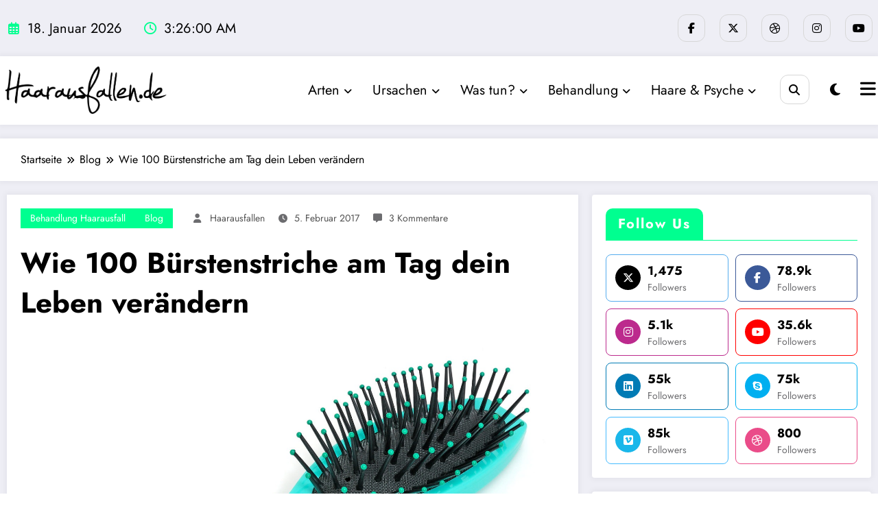

--- FILE ---
content_type: text/html; charset=UTF-8
request_url: https://www.haarausfallen.de/100-buerstenstriche-taeglich/
body_size: 34100
content:
<!doctype html>
<html lang="de">
	<head itemscope itemtype="http://schema.org/WebSite">
		<meta charset="UTF-8">
		<meta http-equiv="X-UA-Compatible" content="IE=edge">
		<meta name="viewport" content="width=device-width,initial-scale=1,shrink-to-fit=no">
		<meta name='robots' content='index, follow, max-image-preview:large, max-snippet:-1, max-video-preview:-1' />
	<style>img:is([sizes="auto" i], [sizes^="auto," i]) { contain-intrinsic-size: 3000px 1500px }</style>
	
	<!-- This site is optimized with the Yoast SEO plugin v26.0 - https://yoast.com/wordpress/plugins/seo/ -->
	<title>100 Bürstenstriche täglich für schöne Haare</title>
	<meta name="description" content="Nicht umsonst hat unsere Oma uns immer eingebläut, 100 Bürstenstriche am Tag zu machen. Mehr darüber erfährst du im Beitrag!" />
	<link rel="canonical" href="https://www.haarausfallen.de/100-buerstenstriche-taeglich/" />
	<meta property="og:locale" content="de_DE" />
	<meta property="og:type" content="article" />
	<meta property="og:title" content="100 Bürstenstriche täglich für schöne Haare" />
	<meta property="og:description" content="Nicht umsonst hat unsere Oma uns immer eingebläut, 100 Bürstenstriche am Tag zu machen. Mehr darüber erfährst du im Beitrag!" />
	<meta property="og:url" content="https://www.haarausfallen.de/100-buerstenstriche-taeglich/" />
	<meta property="og:site_name" content="Haarausfallen" />
	<meta property="article:published_time" content="2017-02-05T10:17:26+00:00" />
	<meta property="article:modified_time" content="2022-11-13T15:00:13+00:00" />
	<meta property="og:image" content="https://www.haarausfallen.de/wp-content/uploads/2017/02/100-Buerstenstriche.jpg" />
	<meta property="og:image:width" content="1600" />
	<meta property="og:image:height" content="1063" />
	<meta property="og:image:type" content="image/jpeg" />
	<meta name="author" content="Haarausfallen" />
	<meta name="twitter:card" content="summary_large_image" />
	<meta name="twitter:label1" content="Verfasst von" />
	<meta name="twitter:data1" content="Haarausfallen" />
	<meta name="twitter:label2" content="Geschätzte Lesezeit" />
	<meta name="twitter:data2" content="5 Minuten" />
	<script type="application/ld+json" class="yoast-schema-graph">{"@context":"https://schema.org","@graph":[{"@type":"Article","@id":"https://www.haarausfallen.de/100-buerstenstriche-taeglich/#article","isPartOf":{"@id":"https://www.haarausfallen.de/100-buerstenstriche-taeglich/"},"author":{"name":"Haarausfallen","@id":"https://www.haarausfallen.de/#/schema/person/08987476996a8d439c8b8184819f91c3"},"headline":"Wie 100 Bürstenstriche am Tag dein Leben verändern","datePublished":"2017-02-05T10:17:26+00:00","dateModified":"2022-11-13T15:00:13+00:00","mainEntityOfPage":{"@id":"https://www.haarausfallen.de/100-buerstenstriche-taeglich/"},"wordCount":971,"commentCount":3,"publisher":{"@id":"https://www.haarausfallen.de/#organization"},"image":{"@id":"https://www.haarausfallen.de/100-buerstenstriche-taeglich/#primaryimage"},"thumbnailUrl":"https://www.haarausfallen.de/wp-content/uploads/2017/02/100-Buerstenstriche.jpg","articleSection":["Behandlung Haarausfall","Blog"],"inLanguage":"de","potentialAction":[{"@type":"CommentAction","name":"Comment","target":["https://www.haarausfallen.de/100-buerstenstriche-taeglich/#respond"]}]},{"@type":"WebPage","@id":"https://www.haarausfallen.de/100-buerstenstriche-taeglich/","url":"https://www.haarausfallen.de/100-buerstenstriche-taeglich/","name":"100 Bürstenstriche täglich für schöne Haare","isPartOf":{"@id":"https://www.haarausfallen.de/#website"},"primaryImageOfPage":{"@id":"https://www.haarausfallen.de/100-buerstenstriche-taeglich/#primaryimage"},"image":{"@id":"https://www.haarausfallen.de/100-buerstenstriche-taeglich/#primaryimage"},"thumbnailUrl":"https://www.haarausfallen.de/wp-content/uploads/2017/02/100-Buerstenstriche.jpg","datePublished":"2017-02-05T10:17:26+00:00","dateModified":"2022-11-13T15:00:13+00:00","description":"Nicht umsonst hat unsere Oma uns immer eingebläut, 100 Bürstenstriche am Tag zu machen. Mehr darüber erfährst du im Beitrag!","breadcrumb":{"@id":"https://www.haarausfallen.de/100-buerstenstriche-taeglich/#breadcrumb"},"inLanguage":"de","potentialAction":[{"@type":"ReadAction","target":["https://www.haarausfallen.de/100-buerstenstriche-taeglich/"]}]},{"@type":"ImageObject","inLanguage":"de","@id":"https://www.haarausfallen.de/100-buerstenstriche-taeglich/#primaryimage","url":"https://www.haarausfallen.de/wp-content/uploads/2017/02/100-Buerstenstriche.jpg","contentUrl":"https://www.haarausfallen.de/wp-content/uploads/2017/02/100-Buerstenstriche.jpg","width":1600,"height":1063,"caption":"100 Bürstenstriche"},{"@type":"BreadcrumbList","@id":"https://www.haarausfallen.de/100-buerstenstriche-taeglich/#breadcrumb","itemListElement":[{"@type":"ListItem","position":1,"name":"Home","item":"https://www.haarausfallen.de/"},{"@type":"ListItem","position":2,"name":"Wie 100 Bürstenstriche am Tag dein Leben verändern"}]},{"@type":"WebSite","@id":"https://www.haarausfallen.de/#website","url":"https://www.haarausfallen.de/","name":"Haarausfallen","description":"","publisher":{"@id":"https://www.haarausfallen.de/#organization"},"potentialAction":[{"@type":"SearchAction","target":{"@type":"EntryPoint","urlTemplate":"https://www.haarausfallen.de/?s={search_term_string}"},"query-input":{"@type":"PropertyValueSpecification","valueRequired":true,"valueName":"search_term_string"}}],"inLanguage":"de"},{"@type":"Organization","@id":"https://www.haarausfallen.de/#organization","name":"Haarausfallen","url":"https://www.haarausfallen.de/","logo":{"@type":"ImageObject","inLanguage":"de","@id":"https://www.haarausfallen.de/#/schema/logo/image/","url":"https://www.haarausfallen.de/wp-content/uploads/2025/06/cropped-logo_haarausfallen-56562-01.png","contentUrl":"https://www.haarausfallen.de/wp-content/uploads/2025/06/cropped-logo_haarausfallen-56562-01.png","width":2530,"height":778,"caption":"Haarausfallen"},"image":{"@id":"https://www.haarausfallen.de/#/schema/logo/image/"}},{"@type":"Person","@id":"https://www.haarausfallen.de/#/schema/person/08987476996a8d439c8b8184819f91c3","name":"Haarausfallen","image":{"@type":"ImageObject","inLanguage":"de","@id":"https://www.haarausfallen.de/#/schema/person/image/","url":"https://secure.gravatar.com/avatar/b68478f8bf0a1d634a1b1461a5b035f4deccc931576168f8b159b1122d9340f6?s=96&d=identicon&r=g","contentUrl":"https://secure.gravatar.com/avatar/b68478f8bf0a1d634a1b1461a5b035f4deccc931576168f8b159b1122d9340f6?s=96&d=identicon&r=g","caption":"Haarausfallen"}}]}</script>
	<!-- / Yoast SEO plugin. -->


<link rel="alternate" type="application/rss+xml" title="Haarausfallen &raquo; Feed" href="https://www.haarausfallen.de/feed/" />
<link rel="alternate" type="application/rss+xml" title="Haarausfallen &raquo; Kommentar-Feed" href="https://www.haarausfallen.de/comments/feed/" />
<link rel="alternate" type="application/rss+xml" title="Haarausfallen &raquo; Wie 100 Bürstenstriche am Tag dein Leben verändern-Kommentar-Feed" href="https://www.haarausfallen.de/100-buerstenstriche-taeglich/feed/" />
<script type="0db10e95a7dfffd89bae22ff-text/javascript">
/* <![CDATA[ */
window._wpemojiSettings = {"baseUrl":"https:\/\/s.w.org\/images\/core\/emoji\/16.0.1\/72x72\/","ext":".png","svgUrl":"https:\/\/s.w.org\/images\/core\/emoji\/16.0.1\/svg\/","svgExt":".svg","source":{"concatemoji":"https:\/\/www.haarausfallen.de\/wp-includes\/js\/wp-emoji-release.min.js?ver=6.8.3"}};
/*! This file is auto-generated */
!function(s,n){var o,i,e;function c(e){try{var t={supportTests:e,timestamp:(new Date).valueOf()};sessionStorage.setItem(o,JSON.stringify(t))}catch(e){}}function p(e,t,n){e.clearRect(0,0,e.canvas.width,e.canvas.height),e.fillText(t,0,0);var t=new Uint32Array(e.getImageData(0,0,e.canvas.width,e.canvas.height).data),a=(e.clearRect(0,0,e.canvas.width,e.canvas.height),e.fillText(n,0,0),new Uint32Array(e.getImageData(0,0,e.canvas.width,e.canvas.height).data));return t.every(function(e,t){return e===a[t]})}function u(e,t){e.clearRect(0,0,e.canvas.width,e.canvas.height),e.fillText(t,0,0);for(var n=e.getImageData(16,16,1,1),a=0;a<n.data.length;a++)if(0!==n.data[a])return!1;return!0}function f(e,t,n,a){switch(t){case"flag":return n(e,"\ud83c\udff3\ufe0f\u200d\u26a7\ufe0f","\ud83c\udff3\ufe0f\u200b\u26a7\ufe0f")?!1:!n(e,"\ud83c\udde8\ud83c\uddf6","\ud83c\udde8\u200b\ud83c\uddf6")&&!n(e,"\ud83c\udff4\udb40\udc67\udb40\udc62\udb40\udc65\udb40\udc6e\udb40\udc67\udb40\udc7f","\ud83c\udff4\u200b\udb40\udc67\u200b\udb40\udc62\u200b\udb40\udc65\u200b\udb40\udc6e\u200b\udb40\udc67\u200b\udb40\udc7f");case"emoji":return!a(e,"\ud83e\udedf")}return!1}function g(e,t,n,a){var r="undefined"!=typeof WorkerGlobalScope&&self instanceof WorkerGlobalScope?new OffscreenCanvas(300,150):s.createElement("canvas"),o=r.getContext("2d",{willReadFrequently:!0}),i=(o.textBaseline="top",o.font="600 32px Arial",{});return e.forEach(function(e){i[e]=t(o,e,n,a)}),i}function t(e){var t=s.createElement("script");t.src=e,t.defer=!0,s.head.appendChild(t)}"undefined"!=typeof Promise&&(o="wpEmojiSettingsSupports",i=["flag","emoji"],n.supports={everything:!0,everythingExceptFlag:!0},e=new Promise(function(e){s.addEventListener("DOMContentLoaded",e,{once:!0})}),new Promise(function(t){var n=function(){try{var e=JSON.parse(sessionStorage.getItem(o));if("object"==typeof e&&"number"==typeof e.timestamp&&(new Date).valueOf()<e.timestamp+604800&&"object"==typeof e.supportTests)return e.supportTests}catch(e){}return null}();if(!n){if("undefined"!=typeof Worker&&"undefined"!=typeof OffscreenCanvas&&"undefined"!=typeof URL&&URL.createObjectURL&&"undefined"!=typeof Blob)try{var e="postMessage("+g.toString()+"("+[JSON.stringify(i),f.toString(),p.toString(),u.toString()].join(",")+"));",a=new Blob([e],{type:"text/javascript"}),r=new Worker(URL.createObjectURL(a),{name:"wpTestEmojiSupports"});return void(r.onmessage=function(e){c(n=e.data),r.terminate(),t(n)})}catch(e){}c(n=g(i,f,p,u))}t(n)}).then(function(e){for(var t in e)n.supports[t]=e[t],n.supports.everything=n.supports.everything&&n.supports[t],"flag"!==t&&(n.supports.everythingExceptFlag=n.supports.everythingExceptFlag&&n.supports[t]);n.supports.everythingExceptFlag=n.supports.everythingExceptFlag&&!n.supports.flag,n.DOMReady=!1,n.readyCallback=function(){n.DOMReady=!0}}).then(function(){return e}).then(function(){var e;n.supports.everything||(n.readyCallback(),(e=n.source||{}).concatemoji?t(e.concatemoji):e.wpemoji&&e.twemoji&&(t(e.twemoji),t(e.wpemoji)))}))}((window,document),window._wpemojiSettings);
/* ]]> */
</script>
<link rel='stylesheet' id='newscrunch-theme-fonts-css' href='https://www.haarausfallen.de/wp-content/fonts/f4f38855a8f1b803689b3613242ac3e6.css?ver=20201110' type='text/css' media='all' />
<style id='wp-emoji-styles-inline-css' type='text/css'>

	img.wp-smiley, img.emoji {
		display: inline !important;
		border: none !important;
		box-shadow: none !important;
		height: 1em !important;
		width: 1em !important;
		margin: 0 0.07em !important;
		vertical-align: -0.1em !important;
		background: none !important;
		padding: 0 !important;
	}
</style>
<link rel='stylesheet' id='wp-block-library-css' href='https://www.haarausfallen.de/wp-includes/css/dist/block-library/style.min.css?ver=6.8.3' type='text/css' media='all' />
<style id='wp-block-library-theme-inline-css' type='text/css'>
.wp-block-audio :where(figcaption){color:#555;font-size:13px;text-align:center}.is-dark-theme .wp-block-audio :where(figcaption){color:#ffffffa6}.wp-block-audio{margin:0 0 1em}.wp-block-code{border:1px solid #ccc;border-radius:4px;font-family:Menlo,Consolas,monaco,monospace;padding:.8em 1em}.wp-block-embed :where(figcaption){color:#555;font-size:13px;text-align:center}.is-dark-theme .wp-block-embed :where(figcaption){color:#ffffffa6}.wp-block-embed{margin:0 0 1em}.blocks-gallery-caption{color:#555;font-size:13px;text-align:center}.is-dark-theme .blocks-gallery-caption{color:#ffffffa6}:root :where(.wp-block-image figcaption){color:#555;font-size:13px;text-align:center}.is-dark-theme :root :where(.wp-block-image figcaption){color:#ffffffa6}.wp-block-image{margin:0 0 1em}.wp-block-pullquote{border-bottom:4px solid;border-top:4px solid;color:currentColor;margin-bottom:1.75em}.wp-block-pullquote cite,.wp-block-pullquote footer,.wp-block-pullquote__citation{color:currentColor;font-size:.8125em;font-style:normal;text-transform:uppercase}.wp-block-quote{border-left:.25em solid;margin:0 0 1.75em;padding-left:1em}.wp-block-quote cite,.wp-block-quote footer{color:currentColor;font-size:.8125em;font-style:normal;position:relative}.wp-block-quote:where(.has-text-align-right){border-left:none;border-right:.25em solid;padding-left:0;padding-right:1em}.wp-block-quote:where(.has-text-align-center){border:none;padding-left:0}.wp-block-quote.is-large,.wp-block-quote.is-style-large,.wp-block-quote:where(.is-style-plain){border:none}.wp-block-search .wp-block-search__label{font-weight:700}.wp-block-search__button{border:1px solid #ccc;padding:.375em .625em}:where(.wp-block-group.has-background){padding:1.25em 2.375em}.wp-block-separator.has-css-opacity{opacity:.4}.wp-block-separator{border:none;border-bottom:2px solid;margin-left:auto;margin-right:auto}.wp-block-separator.has-alpha-channel-opacity{opacity:1}.wp-block-separator:not(.is-style-wide):not(.is-style-dots){width:100px}.wp-block-separator.has-background:not(.is-style-dots){border-bottom:none;height:1px}.wp-block-separator.has-background:not(.is-style-wide):not(.is-style-dots){height:2px}.wp-block-table{margin:0 0 1em}.wp-block-table td,.wp-block-table th{word-break:normal}.wp-block-table :where(figcaption){color:#555;font-size:13px;text-align:center}.is-dark-theme .wp-block-table :where(figcaption){color:#ffffffa6}.wp-block-video :where(figcaption){color:#555;font-size:13px;text-align:center}.is-dark-theme .wp-block-video :where(figcaption){color:#ffffffa6}.wp-block-video{margin:0 0 1em}:root :where(.wp-block-template-part.has-background){margin-bottom:0;margin-top:0;padding:1.25em 2.375em}
</style>
<style id='classic-theme-styles-inline-css' type='text/css'>
/*! This file is auto-generated */
.wp-block-button__link{color:#fff;background-color:#32373c;border-radius:9999px;box-shadow:none;text-decoration:none;padding:calc(.667em + 2px) calc(1.333em + 2px);font-size:1.125em}.wp-block-file__button{background:#32373c;color:#fff;text-decoration:none}
</style>
<style id='global-styles-inline-css' type='text/css'>
:root{--wp--preset--aspect-ratio--square: 1;--wp--preset--aspect-ratio--4-3: 4/3;--wp--preset--aspect-ratio--3-4: 3/4;--wp--preset--aspect-ratio--3-2: 3/2;--wp--preset--aspect-ratio--2-3: 2/3;--wp--preset--aspect-ratio--16-9: 16/9;--wp--preset--aspect-ratio--9-16: 9/16;--wp--preset--color--black: #000000;--wp--preset--color--cyan-bluish-gray: #abb8c3;--wp--preset--color--white: #ffffff;--wp--preset--color--pale-pink: #f78da7;--wp--preset--color--vivid-red: #cf2e2e;--wp--preset--color--luminous-vivid-orange: #ff6900;--wp--preset--color--luminous-vivid-amber: #fcb900;--wp--preset--color--light-green-cyan: #7bdcb5;--wp--preset--color--vivid-green-cyan: #00d084;--wp--preset--color--pale-cyan-blue: #8ed1fc;--wp--preset--color--vivid-cyan-blue: #0693e3;--wp--preset--color--vivid-purple: #9b51e0;--wp--preset--gradient--vivid-cyan-blue-to-vivid-purple: linear-gradient(135deg,rgba(6,147,227,1) 0%,rgb(155,81,224) 100%);--wp--preset--gradient--light-green-cyan-to-vivid-green-cyan: linear-gradient(135deg,rgb(122,220,180) 0%,rgb(0,208,130) 100%);--wp--preset--gradient--luminous-vivid-amber-to-luminous-vivid-orange: linear-gradient(135deg,rgba(252,185,0,1) 0%,rgba(255,105,0,1) 100%);--wp--preset--gradient--luminous-vivid-orange-to-vivid-red: linear-gradient(135deg,rgba(255,105,0,1) 0%,rgb(207,46,46) 100%);--wp--preset--gradient--very-light-gray-to-cyan-bluish-gray: linear-gradient(135deg,rgb(238,238,238) 0%,rgb(169,184,195) 100%);--wp--preset--gradient--cool-to-warm-spectrum: linear-gradient(135deg,rgb(74,234,220) 0%,rgb(151,120,209) 20%,rgb(207,42,186) 40%,rgb(238,44,130) 60%,rgb(251,105,98) 80%,rgb(254,248,76) 100%);--wp--preset--gradient--blush-light-purple: linear-gradient(135deg,rgb(255,206,236) 0%,rgb(152,150,240) 100%);--wp--preset--gradient--blush-bordeaux: linear-gradient(135deg,rgb(254,205,165) 0%,rgb(254,45,45) 50%,rgb(107,0,62) 100%);--wp--preset--gradient--luminous-dusk: linear-gradient(135deg,rgb(255,203,112) 0%,rgb(199,81,192) 50%,rgb(65,88,208) 100%);--wp--preset--gradient--pale-ocean: linear-gradient(135deg,rgb(255,245,203) 0%,rgb(182,227,212) 50%,rgb(51,167,181) 100%);--wp--preset--gradient--electric-grass: linear-gradient(135deg,rgb(202,248,128) 0%,rgb(113,206,126) 100%);--wp--preset--gradient--midnight: linear-gradient(135deg,rgb(2,3,129) 0%,rgb(40,116,252) 100%);--wp--preset--font-size--small: 13px;--wp--preset--font-size--medium: 20px;--wp--preset--font-size--large: 36px;--wp--preset--font-size--x-large: 42px;--wp--preset--spacing--20: 0.44rem;--wp--preset--spacing--30: 0.67rem;--wp--preset--spacing--40: 1rem;--wp--preset--spacing--50: 1.5rem;--wp--preset--spacing--60: 2.25rem;--wp--preset--spacing--70: 3.38rem;--wp--preset--spacing--80: 5.06rem;--wp--preset--shadow--natural: 6px 6px 9px rgba(0, 0, 0, 0.2);--wp--preset--shadow--deep: 12px 12px 50px rgba(0, 0, 0, 0.4);--wp--preset--shadow--sharp: 6px 6px 0px rgba(0, 0, 0, 0.2);--wp--preset--shadow--outlined: 6px 6px 0px -3px rgba(255, 255, 255, 1), 6px 6px rgba(0, 0, 0, 1);--wp--preset--shadow--crisp: 6px 6px 0px rgba(0, 0, 0, 1);}:where(.is-layout-flex){gap: 0.5em;}:where(.is-layout-grid){gap: 0.5em;}body .is-layout-flex{display: flex;}.is-layout-flex{flex-wrap: wrap;align-items: center;}.is-layout-flex > :is(*, div){margin: 0;}body .is-layout-grid{display: grid;}.is-layout-grid > :is(*, div){margin: 0;}:where(.wp-block-columns.is-layout-flex){gap: 2em;}:where(.wp-block-columns.is-layout-grid){gap: 2em;}:where(.wp-block-post-template.is-layout-flex){gap: 1.25em;}:where(.wp-block-post-template.is-layout-grid){gap: 1.25em;}.has-black-color{color: var(--wp--preset--color--black) !important;}.has-cyan-bluish-gray-color{color: var(--wp--preset--color--cyan-bluish-gray) !important;}.has-white-color{color: var(--wp--preset--color--white) !important;}.has-pale-pink-color{color: var(--wp--preset--color--pale-pink) !important;}.has-vivid-red-color{color: var(--wp--preset--color--vivid-red) !important;}.has-luminous-vivid-orange-color{color: var(--wp--preset--color--luminous-vivid-orange) !important;}.has-luminous-vivid-amber-color{color: var(--wp--preset--color--luminous-vivid-amber) !important;}.has-light-green-cyan-color{color: var(--wp--preset--color--light-green-cyan) !important;}.has-vivid-green-cyan-color{color: var(--wp--preset--color--vivid-green-cyan) !important;}.has-pale-cyan-blue-color{color: var(--wp--preset--color--pale-cyan-blue) !important;}.has-vivid-cyan-blue-color{color: var(--wp--preset--color--vivid-cyan-blue) !important;}.has-vivid-purple-color{color: var(--wp--preset--color--vivid-purple) !important;}.has-black-background-color{background-color: var(--wp--preset--color--black) !important;}.has-cyan-bluish-gray-background-color{background-color: var(--wp--preset--color--cyan-bluish-gray) !important;}.has-white-background-color{background-color: var(--wp--preset--color--white) !important;}.has-pale-pink-background-color{background-color: var(--wp--preset--color--pale-pink) !important;}.has-vivid-red-background-color{background-color: var(--wp--preset--color--vivid-red) !important;}.has-luminous-vivid-orange-background-color{background-color: var(--wp--preset--color--luminous-vivid-orange) !important;}.has-luminous-vivid-amber-background-color{background-color: var(--wp--preset--color--luminous-vivid-amber) !important;}.has-light-green-cyan-background-color{background-color: var(--wp--preset--color--light-green-cyan) !important;}.has-vivid-green-cyan-background-color{background-color: var(--wp--preset--color--vivid-green-cyan) !important;}.has-pale-cyan-blue-background-color{background-color: var(--wp--preset--color--pale-cyan-blue) !important;}.has-vivid-cyan-blue-background-color{background-color: var(--wp--preset--color--vivid-cyan-blue) !important;}.has-vivid-purple-background-color{background-color: var(--wp--preset--color--vivid-purple) !important;}.has-black-border-color{border-color: var(--wp--preset--color--black) !important;}.has-cyan-bluish-gray-border-color{border-color: var(--wp--preset--color--cyan-bluish-gray) !important;}.has-white-border-color{border-color: var(--wp--preset--color--white) !important;}.has-pale-pink-border-color{border-color: var(--wp--preset--color--pale-pink) !important;}.has-vivid-red-border-color{border-color: var(--wp--preset--color--vivid-red) !important;}.has-luminous-vivid-orange-border-color{border-color: var(--wp--preset--color--luminous-vivid-orange) !important;}.has-luminous-vivid-amber-border-color{border-color: var(--wp--preset--color--luminous-vivid-amber) !important;}.has-light-green-cyan-border-color{border-color: var(--wp--preset--color--light-green-cyan) !important;}.has-vivid-green-cyan-border-color{border-color: var(--wp--preset--color--vivid-green-cyan) !important;}.has-pale-cyan-blue-border-color{border-color: var(--wp--preset--color--pale-cyan-blue) !important;}.has-vivid-cyan-blue-border-color{border-color: var(--wp--preset--color--vivid-cyan-blue) !important;}.has-vivid-purple-border-color{border-color: var(--wp--preset--color--vivid-purple) !important;}.has-vivid-cyan-blue-to-vivid-purple-gradient-background{background: var(--wp--preset--gradient--vivid-cyan-blue-to-vivid-purple) !important;}.has-light-green-cyan-to-vivid-green-cyan-gradient-background{background: var(--wp--preset--gradient--light-green-cyan-to-vivid-green-cyan) !important;}.has-luminous-vivid-amber-to-luminous-vivid-orange-gradient-background{background: var(--wp--preset--gradient--luminous-vivid-amber-to-luminous-vivid-orange) !important;}.has-luminous-vivid-orange-to-vivid-red-gradient-background{background: var(--wp--preset--gradient--luminous-vivid-orange-to-vivid-red) !important;}.has-very-light-gray-to-cyan-bluish-gray-gradient-background{background: var(--wp--preset--gradient--very-light-gray-to-cyan-bluish-gray) !important;}.has-cool-to-warm-spectrum-gradient-background{background: var(--wp--preset--gradient--cool-to-warm-spectrum) !important;}.has-blush-light-purple-gradient-background{background: var(--wp--preset--gradient--blush-light-purple) !important;}.has-blush-bordeaux-gradient-background{background: var(--wp--preset--gradient--blush-bordeaux) !important;}.has-luminous-dusk-gradient-background{background: var(--wp--preset--gradient--luminous-dusk) !important;}.has-pale-ocean-gradient-background{background: var(--wp--preset--gradient--pale-ocean) !important;}.has-electric-grass-gradient-background{background: var(--wp--preset--gradient--electric-grass) !important;}.has-midnight-gradient-background{background: var(--wp--preset--gradient--midnight) !important;}.has-small-font-size{font-size: var(--wp--preset--font-size--small) !important;}.has-medium-font-size{font-size: var(--wp--preset--font-size--medium) !important;}.has-large-font-size{font-size: var(--wp--preset--font-size--large) !important;}.has-x-large-font-size{font-size: var(--wp--preset--font-size--x-large) !important;}
:where(.wp-block-post-template.is-layout-flex){gap: 1.25em;}:where(.wp-block-post-template.is-layout-grid){gap: 1.25em;}
:where(.wp-block-columns.is-layout-flex){gap: 2em;}:where(.wp-block-columns.is-layout-grid){gap: 2em;}
:root :where(.wp-block-pullquote){font-size: 1.5em;line-height: 1.6;}
</style>
<link rel='stylesheet' id='newsblogger-dark-style-css' href='https://www.haarausfallen.de/wp-content/themes/newsblogger/assets/css/dark.css?ver=6.8.3' type='text/css' media='all' />
<link rel='stylesheet' id='newsblogger-parent-style-css' href='https://www.haarausfallen.de/wp-content/themes/newscrunch/style.css?ver=6.8.3' type='text/css' media='all' />
<link rel='stylesheet' id='animate-css' href='https://www.haarausfallen.de/wp-content/themes/newscrunch/assets/css/animate.min.css?ver=6.8.3' type='text/css' media='all' />
<link rel='stylesheet' id='newscrunch-menu-css-css' href='https://www.haarausfallen.de/wp-content/themes/newscrunch/assets/css/theme-menu.css?ver=6.8.3' type='text/css' media='all' />
<link rel='stylesheet' id='owl-carousel-css' href='https://www.haarausfallen.de/wp-content/themes/newscrunch/assets/css/owl.carousel.min.css?ver=6.8.3' type='text/css' media='all' />
<link rel='stylesheet' id='newscrunch-style-css' href='https://www.haarausfallen.de/wp-content/themes/newsblogger/style.css?ver=6.8.3' type='text/css' media='all' />
<link rel='stylesheet' id='font-awesome-min-css' href='https://www.haarausfallen.de/wp-content/themes/newscrunch/assets/css/font-awesome/css/all.min.css?ver=6.8.3' type='text/css' media='all' />
<link rel='stylesheet' id='newscrunch-dark-css' href='https://www.haarausfallen.de/wp-content/themes/newscrunch/assets/css/dark.css?ver=6.8.3' type='text/css' media='all' />
<script type="0db10e95a7dfffd89bae22ff-text/javascript" src="https://www.haarausfallen.de/wp-includes/js/jquery/jquery.min.js?ver=3.7.1" id="jquery-core-js"></script>
<script type="0db10e95a7dfffd89bae22ff-text/javascript" src="https://www.haarausfallen.de/wp-includes/js/jquery/jquery-migrate.min.js?ver=3.4.1" id="jquery-migrate-js"></script>
<link rel="https://api.w.org/" href="https://www.haarausfallen.de/wp-json/" /><link rel="alternate" title="JSON" type="application/json" href="https://www.haarausfallen.de/wp-json/wp/v2/posts/3870" /><link rel="EditURI" type="application/rsd+xml" title="RSD" href="https://www.haarausfallen.de/xmlrpc.php?rsd" />
<meta name="generator" content="WordPress 6.8.3" />
<link rel='shortlink' href='https://www.haarausfallen.de/?p=3870' />
		<!-- Custom Logo: hide header text -->
		<style id="custom-logo-css" type="text/css">
			.site-title, .site-description {
				position: absolute;
				clip-path: inset(50%);
			}
		</style>
		<link rel="alternate" title="oEmbed (JSON)" type="application/json+oembed" href="https://www.haarausfallen.de/wp-json/oembed/1.0/embed?url=https%3A%2F%2Fwww.haarausfallen.de%2F100-buerstenstriche-taeglich%2F" />
<link rel="alternate" title="oEmbed (XML)" type="text/xml+oembed" href="https://www.haarausfallen.de/wp-json/oembed/1.0/embed?url=https%3A%2F%2Fwww.haarausfallen.de%2F100-buerstenstriche-taeglich%2F&#038;format=xml" />
		<style>
			.custom-logo, .dark-custom-logo{
				width: 250px; 
				height: auto;
			}
			@media only screen and (max-width: 992px){
			.custom-logo, .dark-custom-logo{
				width: 200px; 
				height: auto;
			}}
			@media only screen and (max-width: 500px){
			.custom-logo, .dark-custom-logo{
				width: 150px; 
				height: auto;
			}}
		</style>
				
		 
            <style type="text/css">
            	/* Position secondary image on top */
				.products .product .secondary-image {position: absolute;top: 0;left: 0;width: 100%;height: 100%;opacity: 0;transition: opacity 0.3s ease-in-out;}
                        </style>
	            <style>
            [data-theme="spnc_light"] .header-sidebar .spnc-left .head-contact-info li.header-date .date {
                color: #;
            }
            [data-theme="spnc_light"] .header-sidebar .spnc-left .head-contact-info li.header-time .time {
                color: #;
            }

            /* css for dark */
            [data-theme="spnc_dark"] .header-sidebar .spnc-left .head-contact-info li.header-date .date {
                color: #;
            }
            [data-theme="spnc_dark"] .newsblogger :is(.header-sidebar.header-1 .spnc-left .head-contact-info li.header-date .date, .header-sidebar.header-2 .spnc-left .head-contact-info li.header-date .date) {
                color: #fff;
            }
            [data-theme="spnc_dark"] .header-sidebar .spnc-left .head-contact-info li.header-time .time {
                color: #;
            }
            [data-theme="spnc_dark"] .newsblogger :is(.header-sidebar.header-1 .spnc-left .head-contact-info li.header-time .time, .header-sidebar.header-2 .spnc-left .head-contact-info li.header-time .time) {
                color: #fff;
            }
        </style>
                        <style type="text/css">
                        body.newscrunch #page .spnc-cat-links a.newscrunch_category_392                            {
                                background: #00ff90;
                            }
                        body .spnc-category-page .spnc-blog-cat-wrapper .spnc-first-catpost .spnc-cat-links a.newscrunch_category_392, .spnc-cat-first-post .spnc-post .spnc-post-content .spnc-cat-links a.newscrunch_category_392                                {
                                    color: #00ff90;
                                }
                    </style>
                                    <style type="text/css">
                        body.newscrunch #page .spnc-cat-links a.newscrunch_category_629                            {
                                background: #00ff90;
                            }
                        body .spnc-category-page .spnc-blog-cat-wrapper .spnc-first-catpost .spnc-cat-links a.newscrunch_category_629, .spnc-cat-first-post .spnc-post .spnc-post-content .spnc-cat-links a.newscrunch_category_629                                {
                                    color: #00ff90;
                                }
                    </style>
                                    <style type="text/css">
                        body.newscrunch #page .spnc-cat-links a.newscrunch_category_627                            {
                                background: #00ff90;
                            }
                        body .spnc-category-page .spnc-blog-cat-wrapper .spnc-first-catpost .spnc-cat-links a.newscrunch_category_627, .spnc-cat-first-post .spnc-post .spnc-post-content .spnc-cat-links a.newscrunch_category_627                                {
                                    color: #00ff90;
                                }
                    </style>
                                    <style type="text/css">
                        body.newscrunch #page .spnc-cat-links a.newscrunch_category_79                            {
                                background: #00ff90;
                            }
                        body .spnc-category-page .spnc-blog-cat-wrapper .spnc-first-catpost .spnc-cat-links a.newscrunch_category_79, .spnc-cat-first-post .spnc-post .spnc-post-content .spnc-cat-links a.newscrunch_category_79                                {
                                    color: #00ff90;
                                }
                    </style>
                                    <style type="text/css">
                        body.newscrunch #page .spnc-cat-links a.newscrunch_category_111                            {
                                background: #00ff90;
                            }
                        body .spnc-category-page .spnc-blog-cat-wrapper .spnc-first-catpost .spnc-cat-links a.newscrunch_category_111, .spnc-cat-first-post .spnc-post .spnc-post-content .spnc-cat-links a.newscrunch_category_111                                {
                                    color: #00ff90;
                                }
                    </style>
                                    <style type="text/css">
                        body.newscrunch #page .spnc-cat-links a.newscrunch_category_101                            {
                                background: #00ff90;
                            }
                        body .spnc-category-page .spnc-blog-cat-wrapper .spnc-first-catpost .spnc-cat-links a.newscrunch_category_101, .spnc-cat-first-post .spnc-post .spnc-post-content .spnc-cat-links a.newscrunch_category_101                                {
                                    color: #00ff90;
                                }
                    </style>
                                    <style type="text/css">
                        body.newscrunch #page .spnc-cat-links a.newscrunch_category_86                            {
                                background: #00ff90;
                            }
                        body .spnc-category-page .spnc-blog-cat-wrapper .spnc-first-catpost .spnc-cat-links a.newscrunch_category_86, .spnc-cat-first-post .spnc-post .spnc-post-content .spnc-cat-links a.newscrunch_category_86                                {
                                    color: #00ff90;
                                }
                    </style>
                                    <style type="text/css">
                        body.newscrunch #page .spnc-cat-links a.newscrunch_category_377                            {
                                background: #00ff90;
                            }
                        body .spnc-category-page .spnc-blog-cat-wrapper .spnc-first-catpost .spnc-cat-links a.newscrunch_category_377, .spnc-cat-first-post .spnc-post .spnc-post-content .spnc-cat-links a.newscrunch_category_377                                {
                                    color: #00ff90;
                                }
                    </style>
                                    <style type="text/css">
                        body.newscrunch #page .spnc-cat-links a.newscrunch_category_102                            {
                                background: #00ff90;
                            }
                        body .spnc-category-page .spnc-blog-cat-wrapper .spnc-first-catpost .spnc-cat-links a.newscrunch_category_102, .spnc-cat-first-post .spnc-post .spnc-post-content .spnc-cat-links a.newscrunch_category_102                                {
                                    color: #00ff90;
                                }
                    </style>
                                    <style type="text/css">
                        body.newscrunch #page .spnc-cat-links a.newscrunch_category_605                            {
                                background: #00ff90;
                            }
                        body .spnc-category-page .spnc-blog-cat-wrapper .spnc-first-catpost .spnc-cat-links a.newscrunch_category_605, .spnc-cat-first-post .spnc-post .spnc-post-content .spnc-cat-links a.newscrunch_category_605                                {
                                    color: #00ff90;
                                }
                    </style>
                                    <style type="text/css">
                        body.newscrunch #page .spnc-cat-links a.newscrunch_category_628                            {
                                background: #00ff90;
                            }
                        body .spnc-category-page .spnc-blog-cat-wrapper .spnc-first-catpost .spnc-cat-links a.newscrunch_category_628, .spnc-cat-first-post .spnc-post .spnc-post-content .spnc-cat-links a.newscrunch_category_628                                {
                                    color: #00ff90;
                                }
                    </style>
                        <style>
            body .header-sidebar .widget .custom-social-icons li a {
                color: #;
                background-color: #;
            }
            body .header-sidebar .widget .custom-social-icons li > a:is(:hover,:focus) {
                color: #;
                background-color: #;
            }
            body.newsblogger .header-sidebar.header-2 .widget .custom-social-icons li > a:is(:hover,:focus) {
                background-color: #fff;
            }
            body.newscrunch-plus .header-sidebar .spnc-date-social.spnc-right .custom-date-social-icons li a {
                color: #;
            }
            body.newscrunch-plus #wrapper .header-sidebar .spnc-date-social.spnc-right .custom-date-social-icons li a:hover {
                color: #;
            }
        </style>
            <style>
            /* Site Title Color */
            body .custom-logo-link-url .site-title a,
            body .header-5 .custom-logo-link-url .site-title a,
            body .header-4 .custom-logo-link-url .site-title a {
                color: ;
            }

            /* Site Title Hover Color */
            [data-theme="spnc_light"]  body .custom-logo-link-url .site-title a:hover,
            body .header-5 .custom-logo-link-url .site-title a:hover,
            body .header-4 .custom-logo-link-url .site-title a:hover {
                color: #;
            }

            /* Tagline Color */
            body .custom-logo-link-url .site-description,
            body .header-5 .custom-logo-link-url .site-description,
            body .header-4 .custom-logo-link-url .site-description {
                color: #;
            }

            /* Site Title Color For Dark Layout */
            [data-theme="spnc_dark"] .custom-logo-link-url .site-title a,
            [data-theme="spnc_dark"]  body .header-5 .custom-logo-link-url .site-title a,
            [data-theme="spnc_dark"]  body .header-4 .custom-logo-link-url .site-title a{
                color: #;
            }

            /* Site Title Hover Color For Dark Layout */
            [data-theme="spnc_dark"] body .custom-logo-link-url .site-title a:hover,
            [data-theme="spnc_dark"] body .header-5 .custom-logo-link-url .site-title a:hover,
            [data-theme="spnc_dark"] body .header-4 .custom-logo-link-url .site-title a:hover  {
                color: #;
            }

            /* Tagline Color For Dark Layout */
            [data-theme="spnc_dark"] .custom-logo-link-url .site-description,
            [data-theme="spnc_dark"] body .header-5 .custom-logo-link-url .site-description,
            [data-theme="spnc_dark"] body .header-4 .custom-logo-link-url .site-description{
                color: #;
            }
        </style>
            <style>
            body .header-4 .spnc-custom .spnc-nav li > a,body .header-5 .spnc-custom .spnc-nav li > a, body .header-6 .spnc-custom .spnc-nav li > a, body .header-7 .spnc-custom .spnc-nav li > a, body .header-8 .spnc-custom .spnc-nav li > a, body .header-12 .spnc-custom .spnc-nav li > a, [data-theme="spnc_dark"] body .header-12 .spnc-custom .spnc-nav li > a,
            body .spnc-nav > li.parent-menu a, body .spnc-custom .spnc-nav .dropdown.open > a, body .spnc-custom .spnc-nav li > a, [data-theme="spnc_dark"] body .spnc-nav > li.parent-menu a, [data-theme="spnc_dark"] body .spnc-custom .spnc-nav .dropdown.open > a, [data-theme="spnc_dark"] body .spnc-custom .spnc-nav li > a {
                color: #;
            }
            .header-6 .spnc-custom .spnc-nav li > a:before,[data-theme="spnc_dark"] .header-6 .spnc-custom .spnc-nav li > a:before{
               background-color: #;
            }
            body .spnc-nav > li.parent-menu a:hover, body .spnc-custom .spnc-nav .open > a:hover, body .spnc-custom .spnc-nav .open.active > a:hover,[data-theme="spnc_dark"] body .spnc-nav > li.parent-menu a:hover, [data-theme="spnc_dark"] body .spnc-custom .spnc-nav .open > a:hover, [data-theme="spnc_dark"] body .spnc-custom .spnc-nav .open.active > a:hover, body.newsblogger .header-12 .spnc-custom .spnc-nav .open > a, [data-theme="spnc_dark"] body.newsblogger.nchild .header-12 .spnc-custom .spnc-nav .open > a {
                    color: #;
            }

            [data-theme="spnc_dark"] body .spnc-nav > li.parent-menu a:hover, [data-theme="spnc_dark"] body .spnc-custom .spnc-nav .dropdown.open > a:hover, [data-theme="spnc_dark"] body .spnc-custom .spnc-nav li > a:hover, [data-theme="spnc_dark"] body.newscrunch #wrapper .header-sidebar .spnc-custom .spnc-collapse .spnc-nav li > a:hover{
                color: #;
            }
            body.newscrunch .spnc-custom .spnc-nav > li > a:focus, body.newscrunch .spnc-custom .spnc-nav > li > a:hover, body.newscrunch .spnc-custom .spnc-nav .open > a, body.newscrunch .spnc-custom .spnc-nav .open > a:focus, body.newscrunch .spnc-custom .spnc-nav .open > a:hover,
            [data-theme="spnc_dark"] body.newscrunch .header-4 .spnc-custom .spnc-nav li > a:hover, [data-theme="spnc_dark"] body .header-4 .spnc-custom .spnc-nav .open > a,[data-theme="spnc_dark"] body .header-4 .spnc-custom .spnc-nav .dropdown.open > a:hover,[data-theme="spnc_dark"] body.newscrunch .spnc-custom .spnc-nav .open > a,[data-theme="spnc_dark"] body .header-7 .spnc-nav > li.parent-menu a:hover, [data-theme="spnc_dark"] body .header-7 .spnc-custom .spnc-nav .dropdown.open > a:hover,body.newscrunch .spnc-custom .spnc-nav.nav > li > a:hover, body.newscrunch .spnc-custom .spnc-nav.nav > li > a:focus,[data-theme="spnc_dark"] body.newscrunch .spnc-custom .spnc-nav.nav > li > a:focus,[data-theme="spnc_dark"] body .spnc-nav > li.parent-menu .dropdown-menu a:focus,.header-6 .spnc-custom .spnc-nav li > a:before, [data-theme="spnc_dark"] .header-12.plus-header .spnc-custom .spnc-nav .open > a, body.newsblogger.nchild .header-12 .spnc-custom .spnc-nav > li > a:is(:hover, :focus) {
                color: #;
            }
            .header-6 .spnc-custom .spnc-nav li.open > a:before, [data-theme="spnc_dark"] .header-6 .spnc-custom .spnc-nav li.open > a:before {
                   background-color: #;
                   }
            body .spnc-custom .spnc-nav > .active > a, body .spnc-custom .spnc-nav .open .dropdown-menu > .active > a, .spnc-custom .spnc-nav .open .dropdown-menu > .active > a:hover, .spnc-custom .spnc-nav .open .dropdown-menu > .active > a:focus, .spnc-custom .spnc-nav > .active > a, .spnc-custom .spnc-nav > .active > a:hover, body .spnc-custom .spnc-nav > .active.open > a,body .spnc-custom .spnc-nav > .active > a:hover,[data-theme="spnc_dark"] body #wrapper .spnc-custom .spnc-nav .open .dropdown-menu > .active > a,[data-theme="spnc_dark"] body.newscrunch #wrapper .spnc-custom .spnc-nav .open .dropdown-menu > .active > a,[data-theme="spnc_dark"] body.newscrunch .spnc-custom .spnc-nav .open .dropdown-menu > .active > a:hover, .newsblogger .spnc-custom .spnc-nav .open .dropdown-menu > .active > a, body.newsblogger .header-12.header-sidebar .spnc.spnc-custom .spnc-nav > .active.menu-item > a,     [data-theme="spnc_dark"] body.newscrunch #wrapper .header-sidebar.header-2 .spnc.spnc-custom .spnc-collapse .spnc-nav li.active > a, body.newsblogger .header-2 .spnc.spnc-custom .spnc-nav > .active > a, .newsblogger .header-2 .spnc-custom .spnc-nav .open .dropdown-menu > .active > a  {
                color: #;
            }

           body.newscrunch .spnc-custom .spnc-nav > .active > a:hover,body.newscrunch .spnc-custom .spnc-nav > .active > a, body.newscrunch .spnc-custom .spnc-nav > .active > a:focus, body.newscrunch .spnc-custom .spnc-nav > li.parent-menu.active > a:hover, .spnc-custom .spnc-nav li.active > a:hover,body.newscrunch .spnc-custom .spnc-nav .dropdown-menu > .active > a:hover, body.newscrunch .spnc-custom .spnc-nav .open .dropdown-menu > .active > a:hover,[data-theme="spnc_dark"] body .spnc-custom .spnc-nav .dropdown.open.active > a,[data-theme="spnc_dark"] body.newscrunch .spnc-custom .spnc-nav .open .dropdown-menu > .active > a:hover,[data-theme="spnc_dark"] body .spnc-custom .spnc-nav .dropdown.open.active > a:hover,body .spnc-wrapper .header-2 .spnc-custom .spnc-nav > .active > a, body .spnc-wrapper .header-2 .spnc-custom .spnc-nav > .active > a:hover, body .spnc-wrapper .header-2 .spnc-custom .spnc-nav > .active > a:focus,[data-theme="spnc_dark"] body.newscrunch #wrapper .header-sidebar .spnc-custom .spnc-nav > li.parent-menu .dropdown-menu li.active > a:hover,[data-theme="spnc_dark"] body #wrapper .header-6 .spnc-custom .spnc-nav > .active > a,[data-theme="spnc_dark"] body.newscrunch #wrapper .header-6 .spnc-custom .spnc-nav > .active.open > a:hover,[data-theme="spnc_dark"] body.newscrunch #wrapper .header-sidebar .spnc-custom .spnc-collapse .spnc-nav li.active > a:hover,[data-theme="spnc_dark"] body.newscrunch .header-8 .spnc-custom .spnc-nav > .active > a, body .header-8.header-sidebar .spnc-custom .spnc-collapse .spnc-nav .dropdown-menu li.active > a:hover,body.newscrunch .header-3 .spnc-custom .spnc-nav > .active > a, body.newscrunch .header-3 .spnc-custom .spnc-nav > .active > a:hover, body.newscrunch .header-3 .spnc-custom .spnc-nav > .active > a:focus,[data-theme="spnc_dark"] body.newscrunch #wrapper .header-3 .spnc-custom .spnc-nav > .active > a,[data-theme="spnc_dark"] body.newscrunch #wrapper .header-5 .spnc-custom .spnc-nav > .active > a,body.newscrunch #wrapper .header-5 .spnc-custom .spnc-nav > .active > a,[data-theme="spnc_dark"] body.newscrunch #wrapper .header-6 .spnc-custom .spnc-nav > .active > a,body.newscrunch #wrapper .header-6 .spnc-custom .spnc-nav > .active > a ,[data-theme="spnc_dark"] body.newscrunch #wrapper .header-8 .spnc-custom .spnc-nav > .active > a,body.newscrunch #wrapper .header-8 .spnc-custom .spnc-nav > .active > a,body.newscrunch.newscrunch-plus .header-5 .spnc-nav > li.parent-menu .dropdown-menu .active > a, body .header-12 .spnc-custom .spnc-nav > .active > a, [data-theme="spnc_dark"] body #wrapper .header-12 .spnc-custom .spnc-nav > .active > a, [data-theme="spnc_dark"] body.newsblogger .header-12 .spnc-custom .spnc-nav > .active > a, [data-theme="spnc_dark"] body.newsblogger .spnc-custom .spnc-nav .open .dropdown-menu > .active > a, [data-theme="spnc_dark"] body.newsblogger .header-12 .spnc-custom .spnc-nav .dropdown.open.active > a, [data-theme="spnc_dark"] .newsblogger .spnc-nav > li.parent-menu.dropdown .dropdown-menu .open > a, body.newsblogger .header-12 .spnc-custom .spnc-nav .dropdown.open.active > a, body.newsblogger .spnc-nav > li.parent-menu.dropdown .dropdown-menu .open > a, [data-theme="spnc_dark"] .newsblogger.nchild .header-1 .spnc-nav > li.parent-menu.active > a, body.newsblogger.nchild .header-12 .spnc-custom .spnc-nav > .active > a, [data-theme="spnc_dark"] body.newscrunch.newsblogger #wrapper .header-12.header-sidebar .spnc-custom .collapse.spnc-collapse .spnc-nav li.active > a, body.newsblogger.nchild .header-12 .spnc-custom .spnc-nav .open .dropdown-menu > .active > a, body.newsblogger.nchild .header-12 .spnc-custom .spnc-nav .open .dropdown-menu > .active > a:is(:hover, :focus), 

           [data-theme="spnc_dark"] body.newscrunch.newsblogger #wrapper .header-12.header-sidebar .spnc.spnc-custom .spnc-collapse .spnc-nav .dropdown-menu > li.active > a, 
           [data-theme="spnc_dark"] body.newscrunch.newsblogger #wrapper .header-12.header-sidebar .spnc.spnc-custom .spnc-collapse .spnc-nav li.active > a {
                color: #;
            }
             [data-theme="spnc_dark"] body #wrapper .header-6 .spnc-custom .spnc-nav > .active.open > a:before{background-color: #;}
            .header-6 .spnc-custom .spnc-nav li > a:hover:before{
                background-color: #;
            }
            body .spnc-wrapper .header-2 .spnc-custom .spnc-nav li.active > a:after,body .spnc-wrapper .header-2 .spnc-custom .spnc-nav li.active > a:before,body .spnc-wrapper .header-2 .spnc-custom .spnc-nav li.active > a:hover:after,body .spnc-wrapper .header-2 .spnc-custom .spnc-nav li.active > a:hover:before, body.newscrunch .header-2 .spnc-custom .spnc-nav .open .dropdown-menu > .active > a:hover:after,.header-3 .spnc-custom .spnc-nav li.active > a:after, .header-3 .spnc-custom .spnc-nav li.active > a:before,.header-3 .spnc-custom .spnc-nav li.active > a:hover:after, .header-3 .spnc-custom .spnc-nav li.active > a:hover:before, body.newscrunch .header-3 .spnc-custom .spnc-nav .open .dropdown-menu > .active > a:hover:after,.header-5 .spnc-custom .spnc-nav li.active > a:before,.header-6 .spnc-custom .spnc-nav .dropdown-menu li.active > a:before,.header-6 .spnc-custom .spnc-nav li.active > a:before,.header-6 .spnc-custom .spnc-nav .dropdown-menu li.active > a:hover:before, .header-6 .spnc-custom .spnc-nav li.active a:hover:before{
               background-color: #;
           }
           body .spnc-wrapper .header-2 .spnc-custom .spnc-nav li a:hover:after,body .spnc-wrapper .header-2 .spnc-custom .spnc-nav li a:hover:before,.header-3 .spnc-custom .spnc-nav li a:hover:after, .header-3 .spnc-custom .spnc-nav li a:hover:before, .header-5 .spnc-custom .spnc-nav li a:hover:before,body.newscrunch .header-6 .spnc-custom .spnc-nav li a:hover:before{
               background-color: #;
           }
            body .spnc-custom .dropdown-menu, body .spnc-custom .open .dropdown-menu,.header-6 .spnc-custom .spnc-nav .dropdown-menu li > a:before {
                background-color: #;
            }
            body .spnc-custom .dropdown-menu > li > a, body .spnc-custom .spnc-nav .open .dropdown-menu > a, body .spnc-custom .spnc-nav .dropdown-menu .open > a,[data-theme="spnc_dark"] body .spnc-custom .dropdown-menu > li > a, [data-theme="spnc_dark"] body .spnc-custom .spnc-nav .open .dropdown-menu > a, [data-theme="spnc_dark"] body .spnc-custom .spnc-nav .dropdown-menu .open > a,[data-theme="spnc_dark"] body .spnc-nav > li.parent-menu .dropdown-menu a,body .header-4 .spnc-custom .dropdown-menu > li > a,body .header-5 .spnc-custom .dropdown-menu > li > a,body .header-6 .spnc-custom .dropdown-menu > li > a , body .header-7 .spnc-custom .dropdown-menu > li > a, body .header-8 .spnc-custom .dropdown-menu > li > a,body.newscrunch .header-5 .spnc-nav > li.parent-menu .dropdown-menu a,
            body .header-12 .spnc-custom .spnc-nav .dropdown-menu li > a,[data-theme="spnc_dark"] .header-12 .spnc-custom .spnc-nav .dropdown-menu li > a{
                color: #;
                -webkit-text-fill-color: unset;
            }
            .header-6 .spnc-custom .spnc-nav .dropdown-menu li > a:before {
                background-color: #;
            }
            body .spnc-custom .spnc-nav .dropdown-menu > li > a:hover, body .spnc-custom .spnc-nav .open .dropdown-menu > .active > a:hover,[data-theme="spnc_dark"] body .spnc-custom .spnc-nav .dropdown-menu > li > a:hover, [data-theme="spnc_dark"] body .spnc-custom .spnc-nav .open .dropdown-menu > .active > a:hover,[data-theme="spnc_dark"] body .spnc-custom .spnc-nav .dropdown-menu .dropdown.open > a:hover, .header-4 .spnc-custom .spnc-nav .dropdown-menu .open > a:hover,[data-theme="spnc_dark"] body.newscrunch .header-4 .spnc-custom .spnc-nav .dropdown-menu li> a:hover ,.header-5 .spnc-custom .spnc-nav .dropdown-menu .open > a:hover,body.newscrunch .spnc-custom .spnc-nav .open > .dropdown-menu  a:hover,body .header-5 .spnc-custom .spnc-nav .dropdown-menu li > a:hover, body .header-6 .spnc-custom .spnc-nav .dropdown-menu li > a:hover, body .header-7 .spnc-custom .spnc-nav .dropdown-menu li > a:hover,[data-theme="spnc_dark"] body.newscrunch #wrapper .header-sidebar .spnc-custom .spnc-nav > li.parent-menu .dropdown-menu li > a:hover,body .header-8.header-sidebar .spnc-custom .spnc-collapse .spnc-nav .dropdown-menu li > a:hover,body.newscrunch .header-5 .spnc-custom .spnc-nav .dropdown-menu li > a:hover, body.newscrunch .header-6 .spnc-custom .spnc-nav .dropdown-menu li > a:hover,body.newscrunch .header-7 .spnc-custom .spnc-nav .dropdown-menu li > a:hover, body.newsblogger .header-12 .spnc-custom .spnc-nav .dropdown-menu > li > a:is(:hover,:focus), body.newsblogger .spnc-custom .spnc-nav .dropdown-menu > li > a:is(:hover,:focus), [data-theme="spnc_dark"] .newsblogger .header-12 .spnc-custom .spnc-nav .dropdown-menu li > a:hover, body.newsblogger .spnc-nav > li.parent-menu.dropdown .dropdown-menu .open > a, [data-theme="spnc_dark"] body.newsblogger .spnc-nav > li.parent-menu.dropdown .dropdown-menu .open > a, body.newsblogger.nchild .header-12 .spnc-custom .spnc-nav .dropdown-menu li > a:is(:hover, :focus)  {
                color: #;
                -webkit-text-fill-color: unset;
            }
            body .spnc-wrapper .header-2 .spnc-custom .spnc-nav .dropdown-menu li a:hover:after, .header-3 .spnc-custom .spnc-nav .dropdown-menu li a:hover:after,.header-6 .spnc-custom .spnc-nav .dropdown-menu li > a:hover:before{
                background-color: #;
            }
            @media (max-width: 1100px){
                body.newscrunch .spnc-custom .spnc-nav.nav > li.active > a,
                [data-theme="spnc_dark"] body.newscrunch #wrapper .header-sidebar .spnc-custom .spnc-collapse .spnc-nav li.active > a,
                [data-theme="spnc_dark"] body.newscrunch #wrapper #page .header-sidebar .spnc-custom .spnc-collapse .spnc-nav .dropdown-menu > .active > a,
                [data-theme="spnc_dark"] body.newscrunch #wrapper .header-sidebar.header-2 .spnc-custom .spnc-collapse .spnc-nav li.active > a,[data-theme="spnc_dark"] body.newscrunch #wrapper .header-sidebar.header-6 .spnc-custom .spnc-collapse .spnc-nav li.active > a,[data-theme="spnc_dark"] body.newscrunch #wrapper .header-sidebar.header-7 .spnc-custom .spnc-collapse .spnc-nav li.active > a,[data-theme="spnc_dark"] body.newscrunch #wrapper .header-sidebar.header-8 .spnc-custom .spnc-collapse .spnc-nav li.active > a,[data-theme="spnc_dark"] body.newscrunch-plus.newscrunch #wrapper .header-sidebar.header-2 .spnc-custom .spnc-collapse .spnc-nav li.active > a,[data-theme="spnc_dark"] body.newscrunch.newscrunch-plus #wrapper .header-sidebar.header-3 .spnc-custom .spnc-collapse .spnc-nav li.active > a,[data-theme="spnc_dark"] body.newscrunch.newscrunch-plus #wrapper .header-sidebar.header-4 .spnc-custom .spnc-collapse .spnc-nav li.active > a,[data-theme="spnc_dark"] body.newscrunch.newscrunch-plus #wrapper .header-sidebar.header-5 .spnc-custom .spnc-collapse .spnc-nav li.active > a,[data-theme="spnc_dark"] body.newscrunch.newscrunch-plus #wrapper .header-sidebar.header-6 .spnc-custom .spnc-collapse .spnc-nav li.active > a,[data-theme="spnc_dark"] body.newscrunch.newscrunch-plus #wrapper .header-sidebar.header-7 .spnc-custom .spnc-collapse .spnc-nav li.active > a,[data-theme="spnc_dark"] body.newscrunch.newscrunch-plus #wrapper .header-sidebar.header-8 .spnc-custom .spnc-collapse .spnc-nav li.active > a, [data-theme="spnc_dark"] body.newscrunch.newsblogger #wrapper .header-sidebar.header-12 .spnc-custom .spnc-collapse .spnc-nav li.active > a, [data-theme="spnc_dark"] body.newscrunch #wrapper .header-12.header-sidebar .spnc-custom.bg-color .spnc-collapse .spnc-nav li.active > a {
                     color: #;
                }
                body.newscrunch .spnc-custom .spnc-nav.nav li > a, body .spnc-custom .spnc-nav.nav li > a,
                [data-theme="spnc_dark"] body.newscrunch #wrapper .header-sidebar .spnc-custom .spnc-collapse .spnc-nav li > a,.header-sidebar.header-8 .spnc-custom .spnc-collapse .spnc-nav li > a{ color: #;
                }
                body.newscrunch .spnc-custom .dropdown-menu > li > a,  body.newscrunch .spnc-nav > li.parent-menu .dropdown-menu a,
                [data-theme="spnc_dark"] body.newscrunch #wrapper .header-sidebar .spnc-custom .spnc-nav > li.parent-menu .dropdown-menu a,.header-sidebar.header-8 .spnc-custom .spnc-collapse .spnc-nav li > .dropdown-menu a,body.newscrunch .header-5 .spnc-nav > li.parent-menu .dropdown-menu a, body.newscrunch .header-7 .spnc-custom .spnc-nav .dropdown-menu li > a, body.newsblogger .spnc-custom .dropdown-menu > li > a,  body.newsblogger .spnc-nav > li.parent-menu .dropdown-menu a, body.newscrunch .header-5 .spnc-custom .spnc-nav > li.parent-menu .dropdown-menu a:not(.dropdown-menu > li.active > a) {
                     color: #;
                }
                body .spnc-custom .dropdown-menu > li > a:hover,  body .spnc-nav > li.parent-menu .dropdown-menu a:hover{
                    color: #;
                }
                body .spnc-custom .spnc-nav .open .dropdown-menu > .active > a{
                     color: #;
                }
                body #wrapper .spnc-custom .spnc-nav.nav .dropdown-menu > .active > a, body  #wrapper .spnc-custom .spnc-nav.nav .dropdown-menu > .active > a:hover, body #wrapper .spnc-custom .spnc-nav.nav .dropdown-menu > .active > a:focus{
                    color: #;
                }
                body.newscrunch .spnc-custom .spnc-nav li > a.search-icon{
                   color: #bbb;

                }
            }
            @media (min-width: 1100px){
            body.newscrunch .header-3 .spnc-custom .spnc-nav > .active > a:before,body.newscrunch .header-3 .spnc-custom .spnc-nav > .active > a:after,body.newscrunch .header-3 .spnc-custom .spnc-nav .dropdown-menu > .active > a:before,body.newscrunch .header-3 .spnc-custom .spnc-nav .dropdown-menu > .active > a:after {background-color: #;}
            body.newscrunch .header-3  .spnc-custom .spnc-nav > li > a:before, body.newscrunch .header-3 .spnc-custom .spnc-nav > li > a:after{ background-color: #;}
            body.newscrunch .header-5 .spnc-custom .spnc-nav > .active > a:before,body.newscrunch .header-5 .spnc-custom .spnc-nav  > .active > a:hover:before{background-color: #;}
            body.newscrunch .header-5  .spnc-custom .spnc-nav > li > a:hover:before{ background-color: #;}
            body.newscrunch .header-6 .spnc-custom .spnc-nav > .active > a:before,body.newscrunch .header-6 .spnc-custom .spnc-nav  > .active > a:hover:before{background-color: #;}
            body.newscrunch .header-6  .spnc-custom .spnc-nav > li > a:hover:before{ background-color: #;}
        }

            @media (max-width: 1100px) {
            [data-theme="spnc_light"]  body.newscrunch .header-2 .spnc-custom .spnc-nav li > a.search-icon{color: #;}

            [data-theme="spnc_light"] body.newscrunch .header-4 .spnc-dark-icon{color: #;}
            }
            [data-theme="spnc_light"] .spnc-custom .spnc-nav li > a.search-icon,
            [data-theme="spnc_light"] body .header-4 .spnc-custom .spnc-nav li > a.search-icon,
            [data-theme="spnc_light"] .header-7 .spnc-custom .spnc-nav li > a.search-icon i{
                color: #;
            }
            @media (max-width: 1100px) {
                body.newscrunch :is(.header-1, .header-3, .header-5, .header-6, .header-8, .header-12) .spnc-custom .spnc-nav li > a.search-icon {
                    color: #;
                }
            }
            [data-theme="spnc_dark"] body.newscrunch .spnc-custom .spnc-nav li > a.search-icon,
            [data-theme="spnc_dark"] .header-7 .spnc-custom .spnc-nav li > a.search-icon i{
                color: #;
            }
            [data-theme="spnc_light"] .spnc-dark-icon,
            [data-theme="spnc_light"] body .header-5 .spnc-dark-icon{
                color: #;
            } 
            [data-theme="spnc_dark"] .spnc-dark-icon,
            [data-theme="spnc_dark"] body .header-5 .spnc-dark-icon,
            [data-theme="spnc_dark"] .header-12.plus-header .spnc-dark-icon i{
                color: #;
            }
        </style>
            <style>
            body .site-info {
                background-color: #000000;
            }
            body .site-footer .site-info .footer-nav li a, body .site-footer .site-info .footer-nav li a {
                color: #ffffff;
            }
            body .site-footer .site-info .footer-nav li a:hover, body .site-footer .site-info .footer-nav li a:hover,
            body.newsblogger .site-footer .site-info .footer-nav li a:is(:hover,:focus) {
                color: #;
            }
            body .site-info p.copyright-section {
                color: #a7a7a7;
            }
            body.newsblogger .site-info p.copyright-section {
                color: #ffffff;
            }
            body .site-info p.copyright-section a {
                color: #ffffff;
            }
            body.newsblogger .site-info p.copyright-section a {
                color: #369ef6;
            }
            body .site-info p.copyright-section a:hover {
                color: #;
            }
        </style>
     
        <style type="text/css">
         .header-sidebar.header-1 .spnc-custom .spnc-navbar { padding: 0; }
        </style>
                <style type="text/css">
            .header-sidebar.header-1 .spnc-navbar .spnc-container {border-radius: 0;}
            .header-sidebar.header-1 .spnc-custom .spnc-navbar{border-radius: 0;}
        </style> 
    <style>body #wrapper { background-color: #EEEEF5; }</style><link rel="icon" href="https://www.haarausfallen.de/wp-content/uploads/2021/01/Logo-Haarausfallen.de_-150x150.png" sizes="32x32" />
<link rel="icon" href="https://www.haarausfallen.de/wp-content/uploads/2021/01/Logo-Haarausfallen.de_.png" sizes="192x192" />
<link rel="apple-touch-icon" href="https://www.haarausfallen.de/wp-content/uploads/2021/01/Logo-Haarausfallen.de_.png" />
<meta name="msapplication-TileImage" content="https://www.haarausfallen.de/wp-content/uploads/2021/01/Logo-Haarausfallen.de_.png" />
		<style type="text/css" id="wp-custom-css">
			.wp-singular .spnc-post-content a {
    color: #00ff90;
}		</style>
			</head>

	    <body class="wp-singular post-template-default single single-post postid-3870 single-format-standard wp-custom-logo wp-embed-responsive wp-theme-newscrunch wp-child-theme-newsblogger wide front  newsblogger nchild newscrunch" itemtype='https://schema.org/Blog' itemscope='itemscope'>
		  
<div class="spnc-wrapper spnc-btn-1" id="wrapper">
	<div id="page" class="site a_effect1 custom-i_effect1">
		<a class="skip-link screen-reader-text" href="#content">Zum Inhalt springen</a>
		<header class="header-sidebar header-1 " itemscope itemtype="http://schema.org/WPHeader">
	<div class="spnc-topbar">
	<div class="spnc-container">
				<aside class="widget spnc-left">
			<ul class="head-contact-info">
									<li class="header-date"><i class='far fa-calendar-alt'></i><span class="date">18. Januar 2026</span></li>
									<li class="header-time"><i class="far fa-regular fa-clock"></i><span class="time newscrunch-topbar-time"></span></li>
							</ul>
		</aside>
				<aside class="widget spnc-right">
			<ul class="custom-social-icons">
						                    <li>
		                      <a target='_blank' href="#" title="facebook-f"><i class="fab fa-facebook-f"></i></a>
		                    </li>
				     			                    <li>
		                      <a target='_blank' href="#" title="fa-brands fa-x-twitter"><i class="fa-brands fa-x-twitter"></i></a>
		                    </li>
				     			                    <li>
		                      <a target='_blank' href="#" title="dribbble"><i class="fab fa-dribbble"></i></a>
		                    </li>
				     			                    <li>
		                      <a target='_blank' href="#" title="instagram"><i class="fab fa-instagram"></i></a>
		                    </li>
				     			                    <li>
		                      <a target='_blank' href="#" title="youtube"><i class="fab fa-youtube"></i></a>
		                    </li>
				     				</ul>
		</aside>
			</div>
</div>
	<nav class="spnc spnc-custom  trsprnt-menu " role="navigation" itemscope itemtype="http://schema.org/SiteNavigationElement">	
		<div class="spnc-navbar">
			<div class="spnc-container">
						<div class="spnc-header">
			<a href="https://www.haarausfallen.de/" class="custom-logo-link" rel="home"><img width="2530" height="778" src="https://www.haarausfallen.de/wp-content/uploads/2025/06/cropped-logo_haarausfallen-56562-01.png" class="custom-logo" alt="Haarausfallen" decoding="async" fetchpriority="high" srcset="https://www.haarausfallen.de/wp-content/uploads/2025/06/cropped-logo_haarausfallen-56562-01.png 2530w, https://www.haarausfallen.de/wp-content/uploads/2025/06/cropped-logo_haarausfallen-56562-01-300x92.png 300w, https://www.haarausfallen.de/wp-content/uploads/2025/06/cropped-logo_haarausfallen-56562-01-1024x315.png 1024w, https://www.haarausfallen.de/wp-content/uploads/2025/06/cropped-logo_haarausfallen-56562-01-768x236.png 768w, https://www.haarausfallen.de/wp-content/uploads/2025/06/cropped-logo_haarausfallen-56562-01-1536x472.png 1536w, https://www.haarausfallen.de/wp-content/uploads/2025/06/cropped-logo_haarausfallen-56562-01-2048x630.png 2048w" sizes="(max-width: 2530px) 100vw, 2530px" /></a>				<!-- Dark Layout logo -->
				<a href="https://www.haarausfallen.de/" class="dark-custom-logo-link " rel="home" aria-current="page" itemprop="url" title="Haarausfallen">
					<img width="220" height="120" src="https://www.haarausfallen.de/wp-content/uploads/2025/06/logo_haarausfallen-2-01.png" class="dark-custom-logo" alt="Haarausfallen" style="display: none;" itemprop="image">
				</a>
		 			</div>	
	
				<!-- Collect the nav links, forms, and other content for toggling -->
				<button class="spnc-menu-open spnc-toggle" type="button" aria-controls="menu" aria-expanded="false" onclick="if (!window.__cfRLUnblockHandlers) return false; openNav()" aria-label="Menü" data-cf-modified-0db10e95a7dfffd89bae22ff-=""><i class="fas fa-bars"></i></button>
				<div class="collapse spnc-collapse" id="spnc-menu-open">
					<a class="spnc-menu-close" onclick="if (!window.__cfRLUnblockHandlers) return false; closeNav()" href="#" title="Off-Canvas schließen" data-cf-modified-0db10e95a7dfffd89bae22ff-=""><i class="fa-solid fa-xmark"></i></a>
							<div class="spnc-header">
			<a href="https://www.haarausfallen.de/" class="custom-logo-link" rel="home"><img width="2530" height="778" src="https://www.haarausfallen.de/wp-content/uploads/2025/06/cropped-logo_haarausfallen-56562-01.png" class="custom-logo" alt="Haarausfallen" decoding="async" srcset="https://www.haarausfallen.de/wp-content/uploads/2025/06/cropped-logo_haarausfallen-56562-01.png 2530w, https://www.haarausfallen.de/wp-content/uploads/2025/06/cropped-logo_haarausfallen-56562-01-300x92.png 300w, https://www.haarausfallen.de/wp-content/uploads/2025/06/cropped-logo_haarausfallen-56562-01-1024x315.png 1024w, https://www.haarausfallen.de/wp-content/uploads/2025/06/cropped-logo_haarausfallen-56562-01-768x236.png 768w, https://www.haarausfallen.de/wp-content/uploads/2025/06/cropped-logo_haarausfallen-56562-01-1536x472.png 1536w, https://www.haarausfallen.de/wp-content/uploads/2025/06/cropped-logo_haarausfallen-56562-01-2048x630.png 2048w" sizes="(max-width: 2530px) 100vw, 2530px" /></a>				<!-- Dark Layout logo -->
				<a href="https://www.haarausfallen.de/" class="dark-custom-logo-link " rel="home" aria-current="page" itemprop="url" title="Haarausfallen">
					<img width="220" height="120" src="https://www.haarausfallen.de/wp-content/uploads/2025/06/logo_haarausfallen-2-01.png" class="dark-custom-logo" alt="Haarausfallen" style="display: none;" itemprop="image">
				</a>
		 			</div>	
						<div class="ml-auto">
						<div class="menu-mainmenue-container"><ul class="nav spnc-nav spnc-right"><li id="menu-item-534" class="mega-menu twoclom menu-item menu-item-type-post_type menu-item-object-page menu-item-has-children parent-menu menu-item-type-custom dropdown"><a href="https://www.haarausfallen.de/arten-von-haarausfall/">Arten<i class="fas fa-angle-down"></i></a>
<ul class="dropdown-menu">
	<li id="menu-item-8228" class="menu-item menu-item-type-custom menu-item-object-custom menu-item-has-children parent-menu dropdown"><a href="#">1st Column<i class="fas fa-angle-down"></i></a>
	<ul class="dropdown-menu">
		<li id="menu-item-6814" class="menu-item menu-item-type-custom menu-item-object-custom"><a href="https://www.haarausfallen.de/arten-von-haarausfall/alopezie-haarausfall/">Alopezie</a></li>
		<li id="menu-item-559" class="menu-item menu-item-type-post_type menu-item-object-page"><a href="https://www.haarausfallen.de/arten-von-haarausfall/diffuser-haarausfall/">Diffuser Haarausfall</a></li>
		<li id="menu-item-2647" class="menu-item menu-item-type-post_type menu-item-object-page"><a href="https://www.haarausfallen.de/arten-von-haarausfall/duenne-haare-was-tun/">Dünne Haare</a></li>
		<li id="menu-item-6815" class="menu-item menu-item-type-custom menu-item-object-custom"><a href="https://www.haarausfallen.de/arten-von-haarausfall/effluvium/">Effluvium</a></li>
		<li id="menu-item-560" class="menu-item menu-item-type-post_type menu-item-object-page"><a href="https://www.haarausfallen.de/arten-von-haarausfall/erblich-bedingter-haarausfall/">Erblich-bedingter Haarausfall</a></li>
	</ul>
</li>
	<li id="menu-item-8229" class="menu-item menu-item-type-custom menu-item-object-custom menu-item-has-children parent-menu dropdown"><a href="#">2nd Column<i class="fas fa-angle-down"></i></a>
	<ul class="dropdown-menu">
		<li id="menu-item-564" class="menu-item menu-item-type-post_type menu-item-object-page"><a href="https://www.haarausfallen.de/arten-von-haarausfall/erblich-bedingter-haarausfall/geheimratsecken/">Geheimratsecken</a></li>
		<li id="menu-item-3004" class="menu-item menu-item-type-post_type menu-item-object-post"><a href="https://www.haarausfallen.de/graue-haare-was-tun/">Graue Haare</a></li>
		<li id="menu-item-2462" class="menu-item menu-item-type-post_type menu-item-object-page"><a href="https://www.haarausfallen.de/arten-von-haarausfall/haarbruch-spliss/">Haarbruch</a></li>
		<li id="menu-item-561" class="menu-item menu-item-type-post_type menu-item-object-page"><a href="https://www.haarausfallen.de/arten-von-haarausfall/kreisrunder-haarausfall/">Kreisrunder Haarausfall</a></li>
		<li id="menu-item-10826" class="menu-item menu-item-type-post_type menu-item-object-page"><a href="https://www.haarausfallen.de/arten-von-haarausfall/mechanischer-haarausfall/">Mechanischer Haarausfall (Alopecia mechanis)</a></li>
	</ul>
</li>
	<li id="menu-item-10825" class="menu-item menu-item-type-custom menu-item-object-custom menu-item-has-children parent-menu dropdown"><a href="#">3nd Column<i class="fas fa-angle-down"></i></a>
	<ul class="dropdown-menu">
		<li id="menu-item-2605" class="menu-item menu-item-type-post_type menu-item-object-page"><a href="https://www.haarausfallen.de/arten-von-haarausfall/reibeisenhaut/">Reibeisenhaut</a></li>
	</ul>
</li>
</ul>
</li>
<li id="menu-item-482" class="mega-menu menu-item menu-item-type-post_type menu-item-object-page menu-item-has-children parent-menu menu-item-type-custom dropdown"><a href="https://www.haarausfallen.de/ursachen-von-haarausfall/">Ursachen<i class="fas fa-angle-down"></i></a>
<ul class="dropdown-menu">
	<li id="menu-item-485" class="menu-item menu-item-type-post_type menu-item-object-page menu-item-has-children parent-menu dropdown"><a href="https://www.haarausfallen.de/ursachen-von-haarausfall/haarausfall-bei-maennern/">Haarausfall bei Männern<i class="fas fa-angle-down"></i></a>
	<ul class="dropdown-menu">
		<li id="menu-item-1923" class="menu-item menu-item-type-post_type menu-item-object-page"><a href="https://www.haarausfallen.de/ursachen-von-haarausfall/haarausfall-bei-maennern/testosteron-und-haarausfall/">Testosteronmangel</a></li>
	</ul>
</li>
	<li id="menu-item-483" class="menu-item menu-item-type-post_type menu-item-object-page menu-item-has-children parent-menu dropdown"><a href="https://www.haarausfallen.de/ursachen-von-haarausfall/haarausfall-bei-frauen/">Haarausfall bei Frauen<i class="fas fa-angle-down"></i></a>
	<ul class="dropdown-menu">
		<li id="menu-item-489" class="menu-item menu-item-type-post_type menu-item-object-page"><a href="https://www.haarausfallen.de/ursachen-von-haarausfall/hashimoto-schilddruese/">Haarausfall bei Hashimoto-Thyreoiditis</a></li>
		<li id="menu-item-770" class="menu-item menu-item-type-post_type menu-item-object-page"><a href="https://www.haarausfallen.de/ursachen-von-haarausfall/haarausfall-bei-frauen/haarausfall-nach-schwangerschaft/">Schwangerschaft</a></li>
		<li id="menu-item-1731" class="menu-item menu-item-type-post_type menu-item-object-page"><a href="https://www.haarausfallen.de/ursachen-von-haarausfall/haarausfall-bei-frauen/haarausfall-nach-absetzen-der-pille/">Antibaby-Pille</a></li>
		<li id="menu-item-484" class="menu-item menu-item-type-post_type menu-item-object-page"><a href="https://www.haarausfallen.de/ursachen-von-haarausfall/haarausfall-bei-frauen/wechseljahre-haarausfall/">Wechseljahre</a></li>
	</ul>
</li>
	<li id="menu-item-487" class="menu-item menu-item-type-post_type menu-item-object-page menu-item-has-children parent-menu dropdown"><a href="https://www.haarausfallen.de/ursachen-von-haarausfall/falsche-ernaehrung-haarausfall/">Mangelernährung<i class="fas fa-angle-down"></i></a>
	<ul class="dropdown-menu">
		<li id="menu-item-1978" class="menu-item menu-item-type-post_type menu-item-object-page"><a href="https://www.haarausfallen.de/ursachen-von-haarausfall/falsche-ernaehrung-haarausfall/biotinmangel/">Biotinmangel</a></li>
		<li id="menu-item-1993" class="menu-item menu-item-type-post_type menu-item-object-page"><a href="https://www.haarausfallen.de/ursachen-von-haarausfall/falsche-ernaehrung-haarausfall/eisenmangel/">Eisenmangel</a></li>
		<li id="menu-item-2255" class="menu-item menu-item-type-post_type menu-item-object-page"><a href="https://www.haarausfallen.de/ursachen-von-haarausfall/falsche-ernaehrung-haarausfall/zinkmangel/">Zinkmangel</a></li>
		<li id="menu-item-2734" class="menu-item menu-item-type-post_type menu-item-object-page"><a href="https://www.haarausfallen.de/ursachen-von-haarausfall/falsche-ernaehrung-haarausfall/vitamin-c-mangel/">Vitamin-C-Mangel</a></li>
	</ul>
</li>
	<li id="menu-item-6330" class="menu-item menu-item-type-post_type menu-item-object-page menu-item-has-children parent-menu dropdown"><a href="https://www.haarausfallen.de/haarausfall-gruende/">Gründe für Haarausfall<i class="fas fa-angle-down"></i></a>
	<ul class="dropdown-menu">
		<li id="menu-item-490" class="menu-item menu-item-type-post_type menu-item-object-page"><a href="https://www.haarausfallen.de/ursachen-von-haarausfall/genetische-veranlagung-haarausfall/">Genetische Veranlagung</a></li>
		<li id="menu-item-486" class="menu-item menu-item-type-post_type menu-item-object-page"><a href="https://www.haarausfallen.de/ursachen-von-haarausfall/falsche-pflege-haarausfall/">Haarausfall durch falsche Pflege</a></li>
		<li id="menu-item-488" class="menu-item menu-item-type-post_type menu-item-object-page"><a href="https://www.haarausfallen.de/ursachen-von-haarausfall/haarausfall-durch-rauchen/">Rauchen</a></li>
		<li id="menu-item-491" class="menu-item menu-item-type-post_type menu-item-object-page"><a href="https://www.haarausfallen.de/ursachen-von-haarausfall/stress-ursache-fuer-haarausfall/">Stress</a></li>
		<li id="menu-item-492" class="menu-item menu-item-type-post_type menu-item-object-page"><a href="https://www.haarausfallen.de/ursachen-von-haarausfall/mythen-ueber-haarausfall/">Mythen</a></li>
	</ul>
</li>
</ul>
</li>
<li id="menu-item-50" class="mega-menu menu-item menu-item-type-post_type menu-item-object-page menu-item-has-children parent-menu menu-item-type-custom dropdown"><a href="https://www.haarausfallen.de/was-tun-bei-haarausfall/">Was tun?<i class="fas fa-angle-down"></i></a>
<ul class="dropdown-menu">
	<li id="menu-item-6066" class="menu-item menu-item-type-custom menu-item-object-custom menu-item-has-children parent-menu dropdown"><a href="http://#">Tipps bei Haarausfall<i class="fas fa-angle-down"></i></a>
	<ul class="dropdown-menu">
		<li id="menu-item-70" class="menu-item menu-item-type-post_type menu-item-object-page"><a href="https://www.haarausfallen.de/was-tun-bei-haarausfall/stress-senken/">Stress senken</a></li>
		<li id="menu-item-529" class="menu-item menu-item-type-post_type menu-item-object-page"><a href="https://www.haarausfallen.de/was-tun-bei-haarausfall/haarpflegetipps/">Haarpflege</a></li>
		<li id="menu-item-69" class="menu-item menu-item-type-post_type menu-item-object-page"><a href="https://www.haarausfallen.de/was-tun-bei-haarausfall/peruecken/">Perücken</a></li>
		<li id="menu-item-51" class="menu-item menu-item-type-post_type menu-item-object-page"><a href="https://www.haarausfallen.de/was-tun-bei-haarausfall/buecher-haarausfall/">Bücher</a></li>
	</ul>
</li>
	<li id="menu-item-66" class="menu-item menu-item-type-post_type menu-item-object-page menu-item-has-children parent-menu dropdown"><a href="https://www.haarausfallen.de/was-tun-bei-haarausfall/mittel-gegen-haarausfall/shampoo/">Shampoo &#038; Lösungen<i class="fas fa-angle-down"></i></a>
	<ul class="dropdown-menu">
		<li id="menu-item-67" class="menu-item menu-item-type-post_type menu-item-object-page"><a href="https://www.haarausfallen.de/was-tun-bei-haarausfall/mittel-gegen-haarausfall/shampoo/alpecin/">Alpecin</a></li>
		<li id="menu-item-68" class="menu-item menu-item-type-post_type menu-item-object-page"><a href="https://www.haarausfallen.de/was-tun-bei-haarausfall/mittel-gegen-haarausfall/shampoo/plantur/">Plantur</a></li>
		<li id="menu-item-4130" class="menu-item menu-item-type-post_type menu-item-object-page"><a href="https://www.haarausfallen.de/follione-haarausfall-erfahrungen/">Follione</a></li>
		<li id="menu-item-2590" class="menu-item menu-item-type-post_type menu-item-object-page"><a href="https://www.haarausfallen.de/was-tun-bei-haarausfall/mittel-gegen-haarausfall/shampoo/nioxin/">Nioxin</a></li>
	</ul>
</li>
	<li id="menu-item-59" class="menu-item menu-item-type-post_type menu-item-object-page menu-item-has-children parent-menu dropdown"><a href="https://www.haarausfallen.de/was-tun-bei-haarausfall/mittel-gegen-haarausfall/">Mittel<i class="fas fa-angle-down"></i></a>
	<ul class="dropdown-menu">
		<li id="menu-item-62" class="menu-item menu-item-type-post_type menu-item-object-page menu-item-has-children parent-menu dropdown"><a href="https://www.haarausfallen.de/was-tun-bei-haarausfall/mittel-gegen-haarausfall/medikamente/">Medikamente<i class="fas fa-angle-down"></i></a>
		<ul class="dropdown-menu">
			<li id="menu-item-3187" class="menu-item menu-item-type-post_type menu-item-object-post"><a href="https://www.haarausfallen.de/arganoel-haare/">Arganöl</a></li>
			<li id="menu-item-60" class="menu-item menu-item-type-post_type menu-item-object-page"><a href="https://www.haarausfallen.de/was-tun-bei-haarausfall/mittel-gegen-haarausfall/biotin/">Biotin</a></li>
			<li id="menu-item-2865" class="menu-item menu-item-type-post_type menu-item-object-page"><a href="https://www.haarausfallen.de/was-tun-bei-haarausfall/mittel-gegen-haarausfall/schuessler-salze/">Schüssler-Salze</a></li>
		</ul>
</li>
	</ul>
</li>
	<li id="menu-item-54" class="menu-item menu-item-type-post_type menu-item-object-page menu-item-has-children parent-menu dropdown"><a href="https://www.haarausfallen.de/was-tun-bei-haarausfall/damit-leben/">Leben mit Haarausfall<i class="fas fa-angle-down"></i></a>
	<ul class="dropdown-menu">
		<li id="menu-item-55" class="menu-item menu-item-type-post_type menu-item-object-page"><a href="https://www.haarausfallen.de/was-tun-bei-haarausfall/damit-leben/accessoires/">Accessoires</a></li>
		<li id="menu-item-56" class="menu-item menu-item-type-post_type menu-item-object-page"><a href="https://www.haarausfallen.de/was-tun-bei-haarausfall/damit-leben/frisuren/">Frisuren</a></li>
		<li id="menu-item-57" class="menu-item menu-item-type-post_type menu-item-object-page"><a href="https://www.haarausfallen.de/was-tun-bei-haarausfall/damit-leben/glatze-rasieren/">Glatze rasieren</a></li>
		<li id="menu-item-58" class="menu-item menu-item-type-post_type menu-item-object-page"><a href="https://www.haarausfallen.de/was-tun-bei-haarausfall/damit-leben/akzeptieren/">Haarausfall akzeptieren</a></li>
	</ul>
</li>
	<li id="menu-item-52" class="menu-item menu-item-type-post_type menu-item-object-page menu-item-has-children parent-menu dropdown"><a href="https://www.haarausfallen.de/was-tun-bei-haarausfall/gesunde-ernaehrung/">Gesunde Ernährung<i class="fas fa-angle-down"></i></a>
	<ul class="dropdown-menu">
		<li id="menu-item-2726" class="menu-item menu-item-type-post_type menu-item-object-page"><a href="https://www.haarausfallen.de/was-tun-bei-haarausfall/gesunde-ernaehrung/vitamin-c/">Vitamin C</a></li>
		<li id="menu-item-2769" class="menu-item menu-item-type-post_type menu-item-object-page"><a href="https://www.haarausfallen.de/was-tun-bei-haarausfall/gesunde-ernaehrung/vitamin-h/">Vitamin H (B7)</a></li>
		<li id="menu-item-2780" class="menu-item menu-item-type-post_type menu-item-object-page"><a href="https://www.haarausfallen.de/was-tun-bei-haarausfall/gesunde-ernaehrung/eisen/">Eisen</a></li>
		<li id="menu-item-2834" class="menu-item menu-item-type-post_type menu-item-object-page"><a href="https://www.haarausfallen.de/was-tun-bei-haarausfall/gesunde-ernaehrung/zink/">Zink</a></li>
	</ul>
</li>
</ul>
</li>
<li id="menu-item-53" class="mega-menu twoclom menu-item menu-item-type-post_type menu-item-object-page menu-item-has-children parent-menu menu-item-type-custom dropdown"><a href="https://www.haarausfallen.de/was-tun-bei-haarausfall/haartransplantation/">Behandlung<i class="fas fa-angle-down"></i></a>
<ul class="dropdown-menu">
	<li id="menu-item-7514" class="menu-item menu-item-type-custom menu-item-object-custom menu-item-has-children parent-menu dropdown"><a href="#">1st<i class="fas fa-angle-down"></i></a>
	<ul class="dropdown-menu">
		<li id="menu-item-6327" class="new-menu-padding menu-item menu-item-type-post_type menu-item-object-page"><a href="https://www.haarausfallen.de/haartransplantation/"><img  src="https://www.haarausfallen.de/wp-content/uploads/2019/06/Haartransplantation-e1559829563307.png" alt="" width="50" height="50" />    <p>Haartransplantation <span>Weshalb eine Haartransplantation eine nachhaltige Lösung gegen anhaltenden Haarausfall          ist, erklären wir Dir hier.</span></p></a></li>
		<li id="menu-item-7984" class="new-menu-padding menu-item menu-item-type-custom menu-item-object-custom"><a href="https://www.haarausfallen.de/haartransplantation-methoden/"><img  src="https://www.haarausfallen.de/wp-content/uploads/2019/06/Methoden-e1559829532357.png" alt="" width="50" height="50" />    <p>Methode <span>Wir beleuchten für Dich die FUE- &#038; FUT-Technik als Behandlungsmethode im Detail.</span></p></a></li>
	</ul>
</li>
	<li id="menu-item-7515" class="menu-item menu-item-type-custom menu-item-object-custom menu-item-has-children parent-menu dropdown"><a href="#">2nd<i class="fas fa-angle-down"></i></a>
	<ul class="dropdown-menu">
		<li id="menu-item-3005" class="new-menu-padding menu-item menu-item-type-post_type menu-item-object-post"><a href="https://www.haarausfallen.de/haartransplantation-die-10-haeufigsten-fragen/"><img  src="https://www.haarausfallen.de/wp-content/uploads/2019/06/Häufige-Fragen-e1559829647932.png" alt="" width="50" height="50" />    <p>Häufige Fragen <span>Wir haben für Dich die 10 häufigsten und relevantesten Fragen zusammengefasst und beantwortet.</span></p></a></li>
		<li id="menu-item-6326" class="new-menu-padding menu-item menu-item-type-post_type menu-item-object-page"><a href="https://www.haarausfallen.de/wissenswertes/"><img  src="https://www.haarausfallen.de/wp-content/uploads/2019/06/Wissenwert-e1559829621126.png" alt="" width="50" height="50" />    <p>Wissenswertes <span>Wir haben für Dich die 10 häufigsten und relevantesten Fragen zusammengefasst und beantwortet.</span></p></a></li>
		<li id="menu-item-6325" class="new-menu-padding menu-item menu-item-type-post_type menu-item-object-page"><a href="https://www.haarausfallen.de/erfahrungen/"><img  src="https://www.haarausfallen.de/wp-content/uploads/2019/06/Haartransplantation-Klinik-e1559829597653.png" alt="" width="50" height="50" />    <p>Erfahrungen mit HT-Klinik <span>Wir geben Dir einen Eindruck von Patienten, die sich für eine Haartransplantation entschieden haben.</span></p></a></li>
	</ul>
</li>
</ul>
</li>
<li id="menu-item-506" class="mega-menu twoclom menu-item menu-item-type-post_type menu-item-object-page menu-item-has-children parent-menu menu-item-type-custom dropdown"><a href="https://www.haarausfallen.de/haare-und-psyche/">Haare &#038; Psyche<i class="fas fa-angle-down"></i></a>
<ul class="dropdown-menu">
	<li id="menu-item-8261" class="menu-item menu-item-type-custom menu-item-object-custom menu-item-has-children parent-menu dropdown"><a href="#">1st Column<i class="fas fa-angle-down"></i></a>
	<ul class="dropdown-menu">
		<li id="menu-item-527" class="menu-item menu-item-type-post_type menu-item-object-page"><a href="https://www.haarausfallen.de/unser-haar-im-detail/">Unser Haar</a></li>
		<li id="menu-item-530" class="menu-item menu-item-type-post_type menu-item-object-page"><a href="https://www.haarausfallen.de/unser-haar-im-detail/der-haarzyklus/">Haarzyklus</a></li>
		<li id="menu-item-837" class="menu-item menu-item-type-post_type menu-item-object-page"><a href="https://www.haarausfallen.de/unser-haar-im-detail/wie-schnell-wachsen-haare/">Haarwachstum</a></li>
		<li id="menu-item-510" class="menu-item menu-item-type-post_type menu-item-object-page"><a href="https://www.haarausfallen.de/haare-und-psyche/selbstbewusstsein/">Selbstbewusstsein</a></li>
		<li id="menu-item-1289" class="menu-item menu-item-type-post_type menu-item-object-page"><a href="https://www.haarausfallen.de/haare-und-psyche/positiv-denken/">Think-Positive</a></li>
	</ul>
</li>
	<li id="menu-item-8262" class="menu-item menu-item-type-custom menu-item-object-custom menu-item-has-children parent-menu dropdown"><a href="#">2nd Column<i class="fas fa-angle-down"></i></a>
	<ul class="dropdown-menu">
		<li id="menu-item-532" class="menu-item menu-item-type-post_type menu-item-object-page"><a href="https://www.haarausfallen.de/unser-haar-im-detail/naehrstoffe-haare/">Benötigte Nährstoffe</a></li>
		<li id="menu-item-528" class="menu-item menu-item-type-post_type menu-item-object-page"><a href="https://www.haarausfallen.de/aufgaben-unseres-haares/">Aufgaben</a></li>
		<li id="menu-item-507" class="menu-item menu-item-type-post_type menu-item-object-page"><a href="https://www.haarausfallen.de/haare-und-psyche/prominente/">Prominente</a></li>
		<li id="menu-item-533" class="menu-item menu-item-type-post_type menu-item-object-page"><a href="https://www.haarausfallen.de/unser-haar-im-detail/eckdaten-unseres-haares/">Eckdaten</a></li>
		<li id="menu-item-531" class="menu-item menu-item-type-post_type menu-item-object-page"><a href="https://www.haarausfallen.de/unser-haar-im-detail/aufbau-unseres-haares/">Aufbau</a></li>
	</ul>
</li>
</ul>
</li>
</ul></div>					</div>
				</div>
				<!-- /.spnc-collapse -->

				<div class=spnc-head-wrap>
					<div class="spnc-header-right">
														<ul class="nav spnc-nav">
									<li class="menu-item dropdown">
										<a href="#" title="Suchen" class="search-icon dropdown" aria-haspopup="true" aria-expanded="false"><i class="fas fa-search"></i></a>
										<ul class="dropdown-menu pull-right search-panel" role="menu">
											<li>
												<div class="form-spnc-container">
													<form method="get" id="searchform" autocomplete="off" class="search-form" action="https://www.haarausfallen.de/">
														<div class="search-results-container"></div>

														<input autofocus type="search" class="search-field" placeholder="Suchen" value="" name="s" id="s" autofocus>
														<input type="submit" class="search-submit" value="Suchen">
													</form>
												</div>
											</li>
										</ul>
									</li>
								</ul>
														<div class="spnc-dark-layout">
								<a class="spnc-dark-icon" id="spnc-layout-icon" href="#" title="Dunkles/helles Layout"><i class="fas fa-solid fa-moon"></i></a>
							</div>
													<div class="spnc-widget-toggle">
								<a class="spnc-toggle-icon" onclick="if (!window.__cfRLUnblockHandlers) return false; spncOpenPanel()" href="#" title="Umschalten-Icon" data-cf-modified-0db10e95a7dfffd89bae22ff-=""><i class="fas fa-bars"></i></a>
							</div>
											</div>
				</div>
			</div>
			<div class="spnc-nav-menu-overlay"></div>
		</div>
	</nav>
</header>
		
<!-- Sidebar panel-->
<div id="spnc_panelSidebar" class="spnc_sidebar_panel">
	<a href="javascript:void(0)" class="spnc_closebtn" onclick="if (!window.__cfRLUnblockHandlers) return false; spncClosePanel()" title="Schließen-Symbol" data-cf-modified-0db10e95a7dfffd89bae22ff-="">×</a>
	<div class="spnc-right-sidebar">
		<div class="spnc-sidebar" id="spnc-sidebar-panel-fixed">
	    	<div class="right-sidebar">      
				<aside id="newscrunch_social_icons-2" class="widget w-c spnc-common-widget-area spnc-side-panel widget_newscrunch_social_icons"><div class="spnc-widget-heading"><h2 class="widget-title">Follow Us</h3></div>        
        <div class="spnc-social-follow">
			<ul class="spnc-services-grid">
										<li class="spnc-service-wrap">
							<a class="spnc-service-link spnc-twitter" href="#"  title="Twitter">
								<i class="fa-brands fa-x-twitter f-twitter"></i>
								<div class="spnc-social-content">
									<span class="spnc-count">45k</span>
									<span class="spnc-label">Followers</span>
								</div>
							</a>
						</li>
											<li class="spnc-service-wrap">
							<a class="spnc-service-link spnc-facebook" href="#"  title="Facebook">
								<i class="fab fa-facebook-f"></i>
								<div class="spnc-social-content">
									<span class="spnc-count">14k</span>
									<span class="spnc-label">Followers</span>
								</div>
							</a>
						</li>
											<li class="spnc-service-wrap">
							<a class="spnc-service-link spnc-instagram" href="#"  title="Instagram">
								<i class="fab fa-instagram"></i>
								<div class="spnc-social-content">
									<span class="spnc-count">55k</span>
									<span class="spnc-label">Followers</span>
								</div>
							</a>
						</li>
											<li class="spnc-service-wrap">
							<a class="spnc-service-link spnc-youtube" href="#"  title="YouTube">
								<i class="fab fa-youtube"></i>
								<div class="spnc-social-content">
									<span class="spnc-count">65k</span>
									<span class="spnc-label">Followers</span>
								</div>
							</a>
						</li>
											<li class="spnc-service-wrap">
							<a class="spnc-service-link spnc-linkedin" href="#"  title="LinkedIn">
								<i class="fab fa-linkedin"></i>
								<div class="spnc-social-content">
									<span class="spnc-count">55k</span>
									<span class="spnc-label">Followers</span>
								</div>
							</a>
						</li>
											<li class="spnc-service-wrap">
							<a class="spnc-service-link spnc-skype" href="#"  title="Skype">
								<i class="fab fa-skype"></i>
								<div class="spnc-social-content">
									<span class="spnc-count">75k</span>
									<span class="spnc-label">Followers</span>
								</div>
							</a>
						</li>
											<li class="spnc-service-wrap">
							<a class="spnc-service-link spnc-vimeo" href="#"  title="Vimeo">
								<i class="fab fa-vimeo-square"></i>
								<div class="spnc-social-content">
									<span class="spnc-count">85k</span>
									<span class="spnc-label">Followers</span>
								</div>
							</a>
						</li>
											<li class="spnc-service-wrap">
							<a class="spnc-service-link spnc-dribbble" href="#"  title="Dribble">
								<i class="fab fa-dribbble"></i>
								<div class="spnc-social-content">
									<span class="spnc-count">5k</span>
									<span class="spnc-label">Followers</span>
								</div>
							</a>
						</li>
								</ul>
		</div>
		</aside><aside id="newscrunch_single_column-1" class="widget w-c spnc-common-widget-area spnc-side-panel widget_newscrunch_single_column"><div class="spnc-widget-heading"><h2 class="widget-title">Latest posts</h3></div>            <ul class="single-column">
                                        
                        <li>
                            <div class="wp-block-latest-posts__featured-image i_effect1">
                                <img width="980" height="616" src="https://www.haarausfallen.de/wp-content/uploads/2025/09/skyline-istanbul-mit-hochhaeusern-und-autobahn.webp" class="attachment-attachment-thumbnail size-thumbnail wp-post-image size-attachment-thumbnail size-thumbnail wp-post-image wp-post-image" alt="Panoramaaufnahme von Istanbul mit modernen Hochhäusern, Autobahnen und grünen Parkanlagen im Vordergrund" decoding="async" srcset="https://www.haarausfallen.de/wp-content/uploads/2025/09/skyline-istanbul-mit-hochhaeusern-und-autobahn.webp 980w, https://www.haarausfallen.de/wp-content/uploads/2025/09/skyline-istanbul-mit-hochhaeusern-und-autobahn-300x189.webp 300w, https://www.haarausfallen.de/wp-content/uploads/2025/09/skyline-istanbul-mit-hochhaeusern-und-autobahn-768x483.webp 768w" sizes="(max-width: 980px) 100vw, 980px" />                            </div>
                            <div class="spnc-post-content">
                                <a class="a_effect1" href="https://www.haarausfallen.de/top-5-haartransplantation-kliniken-tuerkei/" title="Top 5 Haartransplantationskliniken in der Türkei 2025">Top 5 Haartransplantationskliniken in der Türkei 2025</a>
                                <div class="spnc-entry-meta">
                                                                            <span class="date"><time  itemprop="16. September 2025" class="entry-date">16. September 2025</time></span>
                                                                            <span  class="comment-links">0 Kommentare</span>
                                                                    </div>
                            </div>
                        </li>
                                                
                        <li>
                            <div class="wp-block-latest-posts__featured-image i_effect1">
                                <img width="980" height="616" src="https://www.haarausfallen.de/wp-content/uploads/2023/02/dr-balwi-tricholabd-scanner-pre-test-system.jpg" class="attachment-attachment-thumbnail size-thumbnail wp-post-image size-attachment-thumbnail size-thumbnail wp-post-image wp-post-image" alt="dr-balwi-tricholabd-scanner-pre-test-system" decoding="async" srcset="https://www.haarausfallen.de/wp-content/uploads/2023/02/dr-balwi-tricholabd-scanner-pre-test-system.jpg 980w, https://www.haarausfallen.de/wp-content/uploads/2023/02/dr-balwi-tricholabd-scanner-pre-test-system-300x189.jpg 300w, https://www.haarausfallen.de/wp-content/uploads/2023/02/dr-balwi-tricholabd-scanner-pre-test-system-768x483.jpg 768w" sizes="(max-width: 980px) 100vw, 980px" />                            </div>
                            <div class="spnc-post-content">
                                <a class="a_effect1" href="https://www.haarausfallen.de/pre-test-system-bei-elithair-optimale-ergebnisse-fuer-die-haartransplantation/" title="Pre-Test-System bei Elithair &#8211; optimale Ergebnisse für die Haartransplantation">Pre-Test-System bei Elithair &#8211; optimale Ergebnisse für die Haartransplantation</a>
                                <div class="spnc-entry-meta">
                                                                            <span class="date"><time  itemprop="10. Februar 2023" class="entry-date">10. Februar 2023</time></span>
                                                                            <span  class="comment-links">0 Kommentare</span>
                                                                    </div>
                            </div>
                        </li>
                                                
                        <li>
                            <div class="wp-block-latest-posts__featured-image i_effect1">
                                <img width="1000" height="684" src="https://www.haarausfallen.de/wp-content/uploads/2022/06/Tamoxifen.jpeg" class="attachment-attachment-thumbnail size-thumbnail wp-post-image size-attachment-thumbnail size-thumbnail wp-post-image wp-post-image" alt="Tamoxifen" decoding="async" srcset="https://www.haarausfallen.de/wp-content/uploads/2022/06/Tamoxifen.jpeg 1000w, https://www.haarausfallen.de/wp-content/uploads/2022/06/Tamoxifen-300x205.jpeg 300w, https://www.haarausfallen.de/wp-content/uploads/2022/06/Tamoxifen-768x525.jpeg 768w" sizes="(max-width: 1000px) 100vw, 1000px" />                            </div>
                            <div class="spnc-post-content">
                                <a class="a_effect1" href="https://www.haarausfallen.de/wie-kommt-es-zu-haarausfall-durch-tamoxifen/" title="Wie kommt es zu Haarausfall durch Tamoxifen?">Wie kommt es zu Haarausfall durch Tamoxifen?</a>
                                <div class="spnc-entry-meta">
                                                                            <span class="date"><time  itemprop="16. Dezember 2022" class="entry-date">16. Dezember 2022</time></span>
                                                                            <span  class="comment-links">0 Kommentare</span>
                                                                    </div>
                            </div>
                        </li>
                                                
                        <li>
                            <div class="wp-block-latest-posts__featured-image i_effect1">
                                <img width="1000" height="800" src="https://www.haarausfallen.de/wp-content/uploads/2022/06/Selen.jpeg" class="attachment-attachment-thumbnail size-thumbnail wp-post-image size-attachment-thumbnail size-thumbnail wp-post-image wp-post-image" alt="Selen" decoding="async" srcset="https://www.haarausfallen.de/wp-content/uploads/2022/06/Selen.jpeg 1000w, https://www.haarausfallen.de/wp-content/uploads/2022/06/Selen-300x240.jpeg 300w, https://www.haarausfallen.de/wp-content/uploads/2022/06/Selen-768x614.jpeg 768w" sizes="(max-width: 1000px) 100vw, 1000px" />                            </div>
                            <div class="spnc-post-content">
                                <a class="a_effect1" href="https://www.haarausfallen.de/selen-bei-haarausfall/" title="Selen bei Haarausfall &#8211; wie hilft das?">Selen bei Haarausfall &#8211; wie hilft das?</a>
                                <div class="spnc-entry-meta">
                                                                            <span class="date"><time  itemprop="1. Dezember 2022" class="entry-date">1. Dezember 2022</time></span>
                                                                            <span  class="comment-links">0 Kommentare</span>
                                                                    </div>
                            </div>
                        </li>
                                    </ul>    
        </aside>       
			</div>
		</div>
	</div>
</div>
<!-- /Sidebar panel-->

										<section data-wow-delay=".8s" class="wow-callback zoomIn page-title-section  breadcrumb-2">
										
					<div class="spnc-container">
						<div class="spnc-row spnc-breadcrumb-wrap" >
							<div class="breadcrumb-overlay"></div>
						<div class="spnc-col-1 text-left"><div role="navigation" aria-label="Breadcrumb-Navigation" class="breadcrumb-trail breadcrumbs" itemprop="breadcrumb"><ul class="breadcrumb trail-items" itemscope itemtype="http://schema.org/BreadcrumbList"><meta name="numberOfItems" content="3" /><meta name="itemListOrder" content="Ascending" /><li itemprop="itemListElement breadcrumb-item" itemscope itemtype="http://schema.org/ListItem" class="trail-item breadcrumb-item  trail-begin"><a href="https://www.haarausfallen.de/" rel="home" itemprop="item"><span itemprop="name">Startseite</span></a><meta itemprop="position" content="1" /></li><li itemprop="itemListElement breadcrumb-item" itemscope itemtype="http://schema.org/ListItem" class="trail-item breadcrumb-item "><a href="https://www.haarausfallen.de/category/blog/" itemprop="item"><span itemprop="name">Blog</span></a><meta itemprop="position" content="2" /></li><li itemprop="itemListElement breadcrumb-item" itemscope itemtype="http://schema.org/ListItem" class="trail-item breadcrumb-item  trail-end"><span itemprop="name"><span itemprop="name">Wie 100 Bürstenstriche am Tag dein Leben verändern</span></span><meta itemprop="position" content="3" /></li></ul></div></div>					    </div>
					</div>
				</section>
			<section class="spnc-container spnc-single-post " id="content">
        <div class="spnc-row"> 
        <div class="spnc-col-7 spnc-sticky-sidebar"><div class="spnc-blog-wrapper"><article data-wow-delay=".8s" itemscope itemtype="https://schema.org/Article" id="post-3870" class="spnc-post wow-callback zoomIn post-3870 post type-post status-publish format-standard has-post-thumbnail hentry category-behandlung-haarausfall category-blog" >
			    <div class="spnc-post-content">
		    					        <div class="spnc-entry-meta">
				        	<!-- Post Category -->
				        	<span itemprop="about" class="spnc-cat-links">		  			<a href="https://www.haarausfallen.de/category/behandlung-haarausfall/" class="newscrunch_category_629" title="Behandlung Haarausfall">Behandlung Haarausfall</a>
		  				  			<a href="https://www.haarausfallen.de/category/blog/" class="newscrunch_category_627" title="Blog">Blog</a>
		  		</span>							<!-- Post Tag -->
							 			
				    		<!-- Post Author -->
				    										<span itemprop="author" class="spnc-author">
								<i class="fas fa-solid fa-user"></i>
									<a  itemprop="url" href="https://www.haarausfallen.de/author/khalid/" title="Beiträge von Haarausfallen">
					                Haarausfallen</a>
					            </span>				            
											      		<!-- Post Date -->
				    							            <span class="single spnc-date">	
					            	<i class="fas fa-solid fa-clock"></i>
									<a  itemprop="url" href="https://www.haarausfallen.de/1970/01" title="Datum-Zeit"><time itemprop="5. Februar 2017" class="entry-date">5. Februar 2017</time></a>								</span>
														<!-- Post Comments -->
														<span class="spnc-comment-links"> 
								<i class="fas fa-comment-alt"></i>                  
		                        <a itemprop="url" href="https://www.haarausfallen.de/100-buerstenstriche-taeglich/#respond" title="Anzahl der Kommentare">3 Kommentare</a>
		                    </span>
		                    				    						        </div>
				    		    </div>
		    		    <div class="spnc-post-content">
		    	        
				        <header class="entry-header">
				        	<h1 class="spnc-entry-title">Wie 100 Bürstenstriche am Tag dein Leben verändern</h1>                                               
						</header>
								    </div>
		    						<div class="spnc-post-overlay">
															<figure class="spnc-post-thumbnail">
								<img width="1600" height="1063" src="https://www.haarausfallen.de/wp-content/uploads/2017/02/100-Buerstenstriche.jpg" class="img-fluid wp-post-image" alt="100 Bürstenstriche" itemprop="image" decoding="async" srcset="https://www.haarausfallen.de/wp-content/uploads/2017/02/100-Buerstenstriche.jpg 1600w, https://www.haarausfallen.de/wp-content/uploads/2017/02/100-Buerstenstriche-300x199.jpg 300w, https://www.haarausfallen.de/wp-content/uploads/2017/02/100-Buerstenstriche-1024x680.jpg 1024w, https://www.haarausfallen.de/wp-content/uploads/2017/02/100-Buerstenstriche-768x510.jpg 768w, https://www.haarausfallen.de/wp-content/uploads/2017/02/100-Buerstenstriche-1536x1020.jpg 1536w, https://www.haarausfallen.de/wp-content/uploads/2017/02/100-Buerstenstriche-1200x797.jpg 1200w" sizes="(max-width: 1600px) 100vw, 1600px" />								</figure>
													</div>
							    <div class="spnc-post-content">
		    			    </div>
		    		    <div class="spnc-post-content">
		    					        <div itemprop="articleBody" class="spnc-entry-content">
				        					            <p>Du glaubst, wenn du deine Haare zu oft bürstest, fallen Sie schneller aus? Dann wollen wir dich ganz schnell vom Gegenteil überzeugen. Nicht umsonst hat unsere Oma uns immer eingebläut, <strong>100 Bürstenstriche am Tag</strong> zu machen. Denn Haare, welche sich bereits in der Ausfallphase befinden, fallen ohnehin aus, auch ohne Bürsten. Somit brauchst du in Zukunft bei deiner täglichen Haarpflege keine Angst mehr zu haben, dir ein paar Haare auszureißen, sondern darfst dich in Zukunft sogar über eine gesündere Kopfhaut freuen.</p>
<hr />
<h2><strong>Inhaltsverzeichnis</strong></h2>
<p><strong style="font-size: 24px; color: #14cc00;">» </strong><strong><a href="#1">Die Effekte des richtigen Haarebürstens</a></strong><br />
<strong style="font-size: 24px; color: #14cc00;">» </strong><strong><a href="#2">So bürstest du deine Haare richtig</a></strong><br />
<strong style="font-size: 24px; color: #14cc00;">» </strong><strong><a href="#3">Morgendliche Bürstenroutine</a></strong><br />
<strong style="font-size: 24px; color: #14cc00;">» </strong><strong><a href="#4">Abendliche Bürstenroutine</a></strong><br />
<strong style="font-size: 24px; color: #14cc00;">» </strong><strong><a href="#5">Richtige Wahl der Bürste</a></strong><br />
<strong style="font-size: 24px; color: #14cc00;">» </strong><strong><a href="#6">Keine Angst vor fettigen Haaren</a></strong></p>
<hr />
<h2 id="1"><strong>Die Effekte des richtigen Haarebürstens</strong></h2>
<p>In jedem Drogerieladen gibt es für jedes Problem das richtige Haarshampoo. Ob für trockenes oder fettendes Haar, für jeden Typ gibt es das passende Produkt. Dabei hast du das ultimative <a href="https://www.haarausfallen.de/wie-wirkt-die-keratin-haarpflege/" target="_blank" rel="noopener noreferrer"><strong>Haarpflegeprodukt</strong></a> wahrscheinlich schon längst bei dir zuhause liegen. Eine gute Bürste (und natürlich ihre richtige Anwendung) hilft dir, verschiedenste Probleme zu lösen:</p>
<ul>
<li>Fett und Talg wird durch die Kopfhautmassage mit der Bürste aus den Kopfhautporen gedrückt, was die natürliche Kopfhaut- und Haarpflege unterstützt – super gegen trockenes Haar!</li>
<li>Die Haarmuskeln werden trainiert und zum Wachsen angeregt.</li>
<li>Die Durchblutung und das Lymphsystem der Kopfhaut werden effektiv unterstützt und Schlacken werden abtransportiert.</li>
<li>Verklebte Faszien der Kopfhaut werden gelöst.</li>
<li>Nach einer gewissen Zeit wird weniger Talg und Fett auf die Kopfhaut befördert, sodass du das Haare waschen bald um einen Tag herauszögern kannst.</li>
</ul>
<p>Du siehst, das richtige Haarebürsten kann viele tolle Effekte haben, von denen du mit nur zwei bis drei Minuten Zeit am Tag bald profitieren kannst. Das ist wirklich nicht viel Zeit und der geringe Aufwand hat doch eine ganz große Wirkung.</p>
<hr />
<h2 id="2"><strong>So bürstest du deine Haare richtig</strong></h2>
<p>Nun wollen wir dir natürlich verraten, wie du deine Haare richtig bürstest. Experten empfehlen, deine Haare ungefähr so lange zu bürsten, wie du dir deine Zähne putzt. Das mag sich lang anhören, aber du wirst sehen, wie toll sich deine Haare danach anfühlen, und wie schön voluminös sie aussehen werden. Aber nicht nur die Länge ist wichtig, auch auf die Technik kommt es an.</p>
<hr />
<h2 id="3"><strong>Morgendliche Bürstenroutine </strong></h2>
<p>Morgens beugst du dich unter die Herzlinie und setzt die Bürste am Nackenansatz an – wenn du einen schwachen Kreislauf hast oder noch nicht gefrühstückt hast, kannst du das natürlich gerne im Sitzen machen. Nun ziehst du die Bürste fest über die Kopfhaut durchs Haar. Wenn du sehr dichtes Haar hast, kannst du es scheitelweise abteilen, um immer an der Kopfhaut zu bleiben. Bürste über die Seitenschläfen, und dann wieder über den Nacken bis zum Oberkopf. Mit der freien Hand streichst du durch das gebürstete Haar, um die elektrostatische Aufladung zu reduzieren.</p>
<p>Das Kopfüberbürsten hat ein paar tolle Effekte. Zum einen macht es wach, regt den Kreislauf an und bringt die Lymphgefäße am Hals und am Kopf dazu, schneller zu entschlacken.</p>
<p>Das machst du ungefähr eine Minute lang, dann richtest du dich wieder auf und bürstest von der Stirn zum Nacken. So kann das Blut, das du in die Kopfhaut gebürstet hast, wieder abfließen und die Verschlackungen des tieferen Bindegewebes der Kopfhaut abtransportieren. Auch das machst du ungefähr eine Minute lang. Zum Schluss kannst du deine Frisur mit den Händen aufschütteln und dich daran erfreuen, wie voluminös sie aussieht.</p>
<hr />
<h2 id="4"><strong>Abendliche Bürstenroutine</strong></h2>
<p>Auch abends freuen sich deine Haare und deine Kopfhaut über etwas Zuwendung. Hier bürstest du aufgerichtet von oben nach unten, um überschüssige Energie abzuleiten. Du wirst feststellen, dass dir das auch hilft, nach einem stressigen Tag wieder etwas zur Ruhe zu kommen.</p>
<hr />
<h2 id="5"><strong>Richtige Wahl der Bürste</strong></h2>
<p>Natürlich darfst du auch die richtige Bürstenwahl nicht vernachlässigen. Schließlich gibt es hier für jedes Haar das richtige Teil und nicht jeder empfindet auch jede Bürste als angenehm. Drahtbürsten sind zum Beispiel recht grob zur Kopfhaut und daher weniger zu empfehlen. Besonders empfehlenswert sind Naturhaarbürsten mit Wildschweinborsten.</p>
<hr />
<h2 id="6"><strong>Keine Angst vor fettigen Haaren</strong></h2>
<p>Wir haben dir am Anfang gesagt, dass Fett und Talg beim Bürsten aus der Kopfhaut gedrückt werden. Wundere dich also nicht, wenn deine Haare anfangs ein wenig leichter fetten. Sogar Schuppen sind am Anfang deiner täglichen Routine komplett normal und kein Grund zur Besorgnis. Wenn du dein Ritual jeden Tag fortführst, wirst du sehen, dass sich diese Symptome sehr rasch beruhigen und deine Haare sogar bald wieder weniger fetten werden! Außerdem werden deine Haare bald unglaublich lebendig aussehen.</p>
<p><strong>100 Bürstenstriche am Tag – das wurde uns schon als Kinder eingebläut und auch Experten geben diesen Rat heute noch weiter. Zwar haben viele Menschen Angst vor dem häufigen Haarebürsten, da sie sich vor Haarausfall fürchten, doch diese Sorge ist komplett unbegründet. Wenn du deine Haare und vor allem deine Kopfhaut jeden Tag mit 100 Strichen bürstest, wirst du sehen, dass sie viel gesünder und vitaler aussehen – und zusätzlich musst du sie bald viel seltener waschen!</strong></p>
<hr />
<p><em>Dieser Artikel auf Haarausfallen.de ist ein Gastbeitrag von Raphael Keller. Raphael Keller ist beim <strong><a href="https://www.k33.ch/" target="_blank" rel="noopener noreferrer">Spezialisten für Haarersatz K33 aus Zürich</a></strong> vor allem für die Betreuung der Klienten zuständig. Natürlich wirkende Haarergänzungen und individuelle Betreuung – das ist das Credo des Schweizer Unternehmens!</em></p>
<p><em>Wenn du mehr über die optimalen Haarbürsten für die tägliche Pflegeroutine erfahren möchtest, <strong><a href="https://www.haarausfallen.de/was-tun-bei-haarausfall/haarpflegetipps/" target="_blank" rel="noopener noreferrer">schaue dir diesen Artikel an</a></strong>.</em></p>
<p><strong>Weitere Informationen:</strong></p>
<ul>
<li><a href="https://www.haarausfallen.de/bluttest-bei-haarausfall/" target="_blank" rel="noopener"><strong>Bluttest bei Haarausfall</strong></a></li>
<li><a href="https://www.haarausfallen.de/tipps-bei-haarausfall/" target="_blank" rel="noopener"><strong>10 Tipps bei Haarausfall</strong></a></li>
<li><a href="https://www.haarausfallen.de/neues-shampoo-von-dr-balwi-gegen-haarausfall/" target="_blank" rel="noopener"><strong>Shampoo von Dr. Balwi gegen Haarausfall</strong></a></li>
</ul>
				            					        </div>
				        		    </div>
		    		    <div class="spnc-post-content">
		    			    </div>
		    	
</article>			<article class="spnc-author-box spnc-author-box-two">
				<div class="spnc-author-box-wrapper">
					<div>
						<span class="spnc-author">
							<figure>
								<img alt='' src='https://secure.gravatar.com/avatar/b68478f8bf0a1d634a1b1461a5b035f4deccc931576168f8b159b1122d9340f6?s=250&#038;d=identicon&#038;r=g' class='avatar avatar-250 photo' height='250' width='250' loading='lazy' />							</figure>
						</span>
					</div>
					<div>
						<div class="spnc-author-socials-wrap">
							<span class="spnc-author">
								<a href="https://www.haarausfallen.de/author/khalid/">
									Haarausfallen								</a>
							</span>
						</div>
												<p class="spnc-author-desc">
							Füge deine biografischen Informationen hinzu. <a href="">Bearbeite dein Profil</a> jetzt.						</p>
												<div class="spnc-author-footer">
							<a href="https://www.haarausfallen.de/author/khalid/" class="spnc-author-posts-link">Alle Beiträge anzeigen</a>
						</div>
					</div>
				</div>
			</article>
		     
		<article class="spnc-pagination-single paginatn_desgn-1">
						<div class="spnc-post-previous">
				<div class="spnc-post-content">
					<a href="https://www.haarausfallen.de/oele-fuer-gesunde-haare/" title="Vorheriger Beitrag">Vorheriger Beitrag</a>
					<h4 class="spnc-entry-title">
						<a class="a_effect1" href="https://www.haarausfallen.de/oele-fuer-gesunde-haare/" title="Die besten Öle gegen Haarausfall">Die besten Öle gegen Haarausfall</a>
					</h4>
				</div>
				<a href="https://www.haarausfallen.de/oele-fuer-gesunde-haare/" class="spnc_prvs_arrow" title="Pfeil zum vorherigen Beitrag"><i class="fa-solid fa-angle-left"></i></a>
			</div>
						<div class="spnc-post-next">
				<div class="spnc-post-content">
					<a href="https://www.haarausfallen.de/kokosoel-fuer-die-haare/" title="Nächster Beitrag">Nächster Beitrag</a>
					<h4 class="spnc-entry-title">
						<a class="a_effect1" href="https://www.haarausfallen.de/kokosoel-fuer-die-haare/" title="Kokosöl gegen Haarausfall nutzen">Kokosöl gegen Haarausfall nutzen</a>
					</h4>
				</div>
				<a href="https://www.haarausfallen.de/kokosoel-fuer-die-haare/" class="spnc_nxt_arrow" title="Pfeil zum nächsten Beitrag"><i class="fa-solid fa-angle-right"></i></a>
			</div>
					</article>
                          
    	<div class="spnc-related-posts spnc-grid">
	    <div class="spnc-main-wrapper">
	        <div class="spnc-main-wrapper-heading">
	            <h3 class="widget-title">Ähnliche Beiträge</h3>
	        </div>
	    </div>
	    <div class="spnc-related-post-wrapper">
	        	        <article class="spnc-post">
	        	            <figure class="spnc-post-thumbnail i_effect1">
	                <a href="https://www.haarausfallen.de/pre-test-system-bei-elithair-optimale-ergebnisse-fuer-die-haartransplantation/" title="Pre-Test-System bei Elithair &#8211; optimale Ergebnisse für die Haartransplantation"><img width="980" height="616" src="https://www.haarausfallen.de/wp-content/uploads/2023/02/dr-balwi-tricholabd-scanner-pre-test-system.jpg" class="img-fluid sp-thumb-img wp-post-image" alt="dr-balwi-tricholabd-scanner-pre-test-system" decoding="async" loading="lazy" srcset="https://www.haarausfallen.de/wp-content/uploads/2023/02/dr-balwi-tricholabd-scanner-pre-test-system.jpg 980w, https://www.haarausfallen.de/wp-content/uploads/2023/02/dr-balwi-tricholabd-scanner-pre-test-system-300x189.jpg 300w, https://www.haarausfallen.de/wp-content/uploads/2023/02/dr-balwi-tricholabd-scanner-pre-test-system-768x483.jpg 768w" sizes="auto, (max-width: 980px) 100vw, 980px" /></a>
	            </figure>
	               
	            <div class="spnc-post-content">
		            <div class="spnc-content-wrapper">
		                <div class="spnc-post-wrapper">
		                    <header class="spnc-entry-header">
		                        <div class="spnc-entry-meta">
		                            <span class="spnc-author"><i
		                                    class="fa-solid fa-circle-user"></i>
		                                    <a  itemprop="url" href="https://www.haarausfallen.de/author/darko/" title="Beiträge von darko">
		        								darko		        							</a>	
		                            </span>
		                            <span class="comment-links"><i class="fa-solid fa-message"></i>
		                                <a  itemprop="url" href="https://www.haarausfallen.de/pre-test-system-bei-elithair-optimale-ergebnisse-fuer-die-haartransplantation/" title="Anzahl der Kommentare">
		                            0		                            	</a>
		                            </span>
		                        </div>
		                        <h3 class="spnc-entry-title">
		                            <a class="a_effect1" itemprop="url" href="https://www.haarausfallen.de/pre-test-system-bei-elithair-optimale-ergebnisse-fuer-die-haartransplantation/" title="Pre-Test-System bei Elithair &#8211; optimale Ergebnisse für die Haartransplantation">Pre-Test-System bei Elithair &#8211; optimale Ergebnisse für die Haartransplantation</a>
		                        </h3>
		                    </header>
		                    <div class="spnc-entry-content">
		                        <div class="spnc-footer-meta">
		                            <div class="spnc-entry-meta">
		                                <span class="spnc-date"><i class="fa-solid fa-clock"></i>
		                                    <a  itemprop="url" href="https://www.haarausfallen.de/1970/01" title="Datum-Zeit"><time itemprop="10. Februar 2023" class="entry-date">10. Februar 2023</time></a>		                                </span>
		                            </div>
		                        </div>
		                    </div>
	                	</div>
	            	</div>
	        	</div>
	        </article>
	    	        <article class="spnc-post">
	        	            <figure class="spnc-post-thumbnail i_effect1">
	                <a href="https://www.haarausfallen.de/wie-kommt-es-zu-haarausfall-durch-tamoxifen/" title="Wie kommt es zu Haarausfall durch Tamoxifen?"><img width="1000" height="684" src="https://www.haarausfallen.de/wp-content/uploads/2022/06/Tamoxifen.jpeg" class="img-fluid sp-thumb-img wp-post-image" alt="Tamoxifen" decoding="async" loading="lazy" srcset="https://www.haarausfallen.de/wp-content/uploads/2022/06/Tamoxifen.jpeg 1000w, https://www.haarausfallen.de/wp-content/uploads/2022/06/Tamoxifen-300x205.jpeg 300w, https://www.haarausfallen.de/wp-content/uploads/2022/06/Tamoxifen-768x525.jpeg 768w" sizes="auto, (max-width: 1000px) 100vw, 1000px" /></a>
	            </figure>
	               
	            <div class="spnc-post-content">
		            <div class="spnc-content-wrapper">
		                <div class="spnc-post-wrapper">
		                    <header class="spnc-entry-header">
		                        <div class="spnc-entry-meta">
		                            <span class="spnc-author"><i
		                                    class="fa-solid fa-circle-user"></i>
		                                    <a  itemprop="url" href="https://www.haarausfallen.de/author/khalid/" title="Beiträge von Haarausfallen">
		        								Haarausfallen		        							</a>	
		                            </span>
		                            <span class="comment-links"><i class="fa-solid fa-message"></i>
		                                <a  itemprop="url" href="https://www.haarausfallen.de/wie-kommt-es-zu-haarausfall-durch-tamoxifen/" title="Anzahl der Kommentare">
		                            0		                            	</a>
		                            </span>
		                        </div>
		                        <h3 class="spnc-entry-title">
		                            <a class="a_effect1" itemprop="url" href="https://www.haarausfallen.de/wie-kommt-es-zu-haarausfall-durch-tamoxifen/" title="Wie kommt es zu Haarausfall durch Tamoxifen?">Wie kommt es zu Haarausfall durch Tamoxifen?</a>
		                        </h3>
		                    </header>
		                    <div class="spnc-entry-content">
		                        <div class="spnc-footer-meta">
		                            <div class="spnc-entry-meta">
		                                <span class="spnc-date"><i class="fa-solid fa-clock"></i>
		                                    <a  itemprop="url" href="https://www.haarausfallen.de/1970/01" title="Datum-Zeit"><time itemprop="16. Dezember 2022" class="entry-date">16. Dezember 2022</time></a>		                                </span>
		                            </div>
		                        </div>
		                    </div>
	                	</div>
	            	</div>
	        	</div>
	        </article>
	    	        <article class="spnc-post">
	        	            <figure class="spnc-post-thumbnail i_effect1">
	                <a href="https://www.haarausfallen.de/selen-bei-haarausfall/" title="Selen bei Haarausfall &#8211; wie hilft das?"><img width="1000" height="800" src="https://www.haarausfallen.de/wp-content/uploads/2022/06/Selen.jpeg" class="img-fluid sp-thumb-img wp-post-image" alt="Selen" decoding="async" loading="lazy" srcset="https://www.haarausfallen.de/wp-content/uploads/2022/06/Selen.jpeg 1000w, https://www.haarausfallen.de/wp-content/uploads/2022/06/Selen-300x240.jpeg 300w, https://www.haarausfallen.de/wp-content/uploads/2022/06/Selen-768x614.jpeg 768w" sizes="auto, (max-width: 1000px) 100vw, 1000px" /></a>
	            </figure>
	               
	            <div class="spnc-post-content">
		            <div class="spnc-content-wrapper">
		                <div class="spnc-post-wrapper">
		                    <header class="spnc-entry-header">
		                        <div class="spnc-entry-meta">
		                            <span class="spnc-author"><i
		                                    class="fa-solid fa-circle-user"></i>
		                                    <a  itemprop="url" href="https://www.haarausfallen.de/author/khalid/" title="Beiträge von Haarausfallen">
		        								Haarausfallen		        							</a>	
		                            </span>
		                            <span class="comment-links"><i class="fa-solid fa-message"></i>
		                                <a  itemprop="url" href="https://www.haarausfallen.de/selen-bei-haarausfall/" title="Anzahl der Kommentare">
		                            0		                            	</a>
		                            </span>
		                        </div>
		                        <h3 class="spnc-entry-title">
		                            <a class="a_effect1" itemprop="url" href="https://www.haarausfallen.de/selen-bei-haarausfall/" title="Selen bei Haarausfall &#8211; wie hilft das?">Selen bei Haarausfall &#8211; wie hilft das?</a>
		                        </h3>
		                    </header>
		                    <div class="spnc-entry-content">
		                        <div class="spnc-footer-meta">
		                            <div class="spnc-entry-meta">
		                                <span class="spnc-date"><i class="fa-solid fa-clock"></i>
		                                    <a  itemprop="url" href="https://www.haarausfallen.de/1970/01" title="Datum-Zeit"><time itemprop="1. Dezember 2022" class="entry-date">1. Dezember 2022</time></a>		                                </span>
		                            </div>
		                        </div>
		                    </div>
	                	</div>
	            	</div>
	        	</div>
	        </article>
	    	    </div>
	</div>
<article class="comment-form">	<div id="respond" class="comment-respond">
		<div class="spnc-blog-1-wrapper">
                                        <div class="spnc-blog-1-heading">
                                        <h4>Kommentar veröffentlichen <small><a rel="nofollow" id="cancel-comment-reply-link" href="/100-buerstenstriche-taeglich/#respond" style="display:none;">Antwort abbrechen</a></small></h4></div></div><form action="https://www.haarausfallen.de/wp-comments-post.php" method="post" id="commentform" class="comment-form"><p class="comment-form-comment">
                                            <label for="comment">Kommentare
                                                <textarea id="comment" type="text" name="comment" value="" cols="45" rows="8" aria-required="true" arai-invalid="false"></textarea>
                                            </label>
                                        </p><p class="comment-form-author">
                            <label for="author">Name
                                <span class="required">
                                    <input type="text" name="author" value="" size="30" class="blog-form-control" aria-required="true" arai-invalid="false">
                                </span>
                            </label>
                        </p>
<p class="comment-form-email">
                            <label for="email">E-Mail
                                <span class="required">
                                    <input type="email" name="email" value="" size="30" class="blog-form-control" aria-required="true" arai-invalid="false">
                                </span>
                            </label>
                        </p>
<p class="form-submit"><input name="submit" type="submit" id="submit" class="submit" value="Kommentar veröffentlichen" /> <input type='hidden' name='comment_post_ID' value='3870' id='comment_post_ID' />
<input type='hidden' name='comment_parent' id='comment_parent' value='0' />
</p><p style="display: none;"><input type="hidden" id="akismet_comment_nonce" name="akismet_comment_nonce" value="d016cc0a13" /></p><p style="display: none !important;" class="akismet-fields-container" data-prefix="ak_"><label>&#916;<textarea name="ak_hp_textarea" cols="45" rows="8" maxlength="100"></textarea></label><input type="hidden" id="ak_js_1" name="ak_js" value="33"/><script type="0db10e95a7dfffd89bae22ff-text/javascript">document.getElementById( "ak_js_1" ).setAttribute( "value", ( new Date() ).getTime() );</script></p></form>	</div><!-- #respond -->
	<p class="akismet_comment_form_privacy_notice">Diese Website verwendet Akismet, um Spam zu reduzieren. <a href="https://akismet.com/privacy/" target="_blank" rel="nofollow noopener">Erfahre, wie deine Kommentardaten verarbeitet werden.</a></p></article>        </div>
        </div>
        <!-- Right Sidebar --> 
        <div class="spnc-col-9 spnc-sticky-sidebar"><div class="spnc-sidebar spnc-main-sidebar"><div class="right-sidebar"><aside id="newscrunch_social_icons-1" data-wow-delay=".6s" class="wow-callback zoomIn widget w-c side-bar-widget sidebar-1 widget_newscrunch_social_icons"><div class="spnc-widget-heading"><h2 class="spnc-widget-title">Follow Us</h2></div>        
        <div class="spnc-social-follow">
			<ul class="spnc-services-grid">
										<li class="spnc-service-wrap">
							<a class="spnc-service-link spnc-twitter" href="#"  title="Twitter">
								<i class="fa-brands fa-x-twitter f-twitter"></i>
								<div class="spnc-social-content">
									<span class="spnc-count">1,475</span>
									<span class="spnc-label">Followers</span>
								</div>
							</a>
						</li>
											<li class="spnc-service-wrap">
							<a class="spnc-service-link spnc-facebook" href="#"  title="Facebook">
								<i class="fab fa-facebook-f"></i>
								<div class="spnc-social-content">
									<span class="spnc-count">78.9k</span>
									<span class="spnc-label">Followers</span>
								</div>
							</a>
						</li>
											<li class="spnc-service-wrap">
							<a class="spnc-service-link spnc-instagram" href="#"  title="Instagram">
								<i class="fab fa-instagram"></i>
								<div class="spnc-social-content">
									<span class="spnc-count">5.1k</span>
									<span class="spnc-label">Followers</span>
								</div>
							</a>
						</li>
											<li class="spnc-service-wrap">
							<a class="spnc-service-link spnc-youtube" href="#"  title="YouTube">
								<i class="fab fa-youtube"></i>
								<div class="spnc-social-content">
									<span class="spnc-count">35.6k</span>
									<span class="spnc-label">Followers</span>
								</div>
							</a>
						</li>
											<li class="spnc-service-wrap">
							<a class="spnc-service-link spnc-linkedin" href="#"  title="LinkedIn">
								<i class="fab fa-linkedin"></i>
								<div class="spnc-social-content">
									<span class="spnc-count">55k</span>
									<span class="spnc-label">Followers</span>
								</div>
							</a>
						</li>
											<li class="spnc-service-wrap">
							<a class="spnc-service-link spnc-skype" href="#"  title="Skype">
								<i class="fab fa-skype"></i>
								<div class="spnc-social-content">
									<span class="spnc-count">75k</span>
									<span class="spnc-label">Followers</span>
								</div>
							</a>
						</li>
											<li class="spnc-service-wrap">
							<a class="spnc-service-link spnc-vimeo" href="#"  title="Vimeo">
								<i class="fab fa-vimeo-square"></i>
								<div class="spnc-social-content">
									<span class="spnc-count">85k</span>
									<span class="spnc-label">Followers</span>
								</div>
							</a>
						</li>
											<li class="spnc-service-wrap">
							<a class="spnc-service-link spnc-dribbble" href="#"  title="Dribble">
								<i class="fab fa-dribbble"></i>
								<div class="spnc-social-content">
									<span class="spnc-count">800</span>
									<span class="spnc-label">Followers</span>
								</div>
							</a>
						</li>
								</ul>
		</div>
		</aside><aside id="newscrunch_post_tabs-1" data-wow-delay=".6s" class="wow-callback zoomIn widget w-c side-bar-widget sidebar-1 widget_newscrunch_post_tabs">		<script type="0db10e95a7dfffd89bae22ff-text/javascript">
		jQuery(document).ready(function() 
		{
			var tab_exp = jQuery(".spnc-tabs-one1768707181").attr('id').split("-");
        	jQuery("#spnc-recent"+tab_exp[2]+"-panel").show();
        	jQuery("#"+jQuery(".spnc-tabs-one1768707181").attr('id')+"-panel").show();
    		jQuery('.spnc-label-tab1768707181').click(function()
    		{
        		jQuery(".spnc-panel1768707181").hide();
        		var words = jQuery(this).attr('id').split("-");
        		jQuery("#"+words[0]+"-"+words[1]+words[2]+"-panel").show();
        		jQuery(this).addClass('active').siblings().removeClass('active');
    		});
		});
		</script>
		<input class="spnc-radio" id="spnc-recent1768707181" name="group" type="radio" checked>
		<input class="spnc-radio" id="spnc-popular1768707181" name="group" type="radio">
		<input class="spnc-radio" id="spnc-trending1768707181" name="group" type="radio">
		<!--tabs panel-->
		<div class="spnc-tabs">
			<div class="spnc-tabs-one spnc-tabs-one1768707181 spnc-label-tab  spnc-label-tab1768707181 active" id="spnc-recent-1768707181">
				<label class="spnc-tab" id="spnc-recent-tab" for="spnc-recent1768707181">
					Neueste				</label>
			</div>
			<div class="spnc-tabs-two spnc-label-tab spnc-label-tab1768707181" id="spnc-popular-1768707181">
				<label class="spnc-tab" id="spnc-popular-tab" for="spnc-popular1768707181">
					Beliebt				</label>
			</div>
			<div class="spnc-tabs-three spnc-label-tab spnc-label-tab1768707181" id="spnc-trending-1768707181">
				<label class="spnc-tab" id="spnc-trending-tab" for="spnc-trending1768707181">
					Kommentar				</label>
			</div>
		</div>

		<!--tabs panel section-->
		<div class="spnc-panels">
			<!--Recent Panel-->
			<div class="spnc-panel spnc-panel1768707181" id="spnc-recent1768707181-panel">
				<ul class="wp-block-latest-posts__list has-dates has-author wp-block-latest-posts">
												<li>
																<div class="wp-block-latest-posts__featured-image i_effect1">
									<img width="150" height="150" src="https://www.haarausfallen.de/wp-content/uploads/2025/09/skyline-istanbul-mit-hochhaeusern-und-autobahn-150x150.webp" class="size-thumbnail wp-post-image wp-post-image" alt="Panoramaaufnahme von Istanbul mit modernen Hochhäusern, Autobahnen und grünen Parkanlagen im Vordergrund" decoding="async" loading="lazy" />								</div>
																<span class="date"> 
									<i class="fa fa-clock"></i>
									<time  itemprop="16. September 2025" class="entry-date">16. September 2025</time>								</span>
																<a class="a_effect1" href="https://www.haarausfallen.de/top-5-haartransplantation-kliniken-tuerkei/" title="Top 5 Haartransplantationskliniken in der Türkei 2025">Top 5 Haartransplantationskliniken in der Türkei 2025</a>
							</li>
														<li>
																<div class="wp-block-latest-posts__featured-image i_effect1">
									<img width="150" height="150" src="https://www.haarausfallen.de/wp-content/uploads/2023/02/dr-balwi-tricholabd-scanner-pre-test-system-150x150.jpg" class="size-thumbnail wp-post-image wp-post-image" alt="dr-balwi-tricholabd-scanner-pre-test-system" decoding="async" loading="lazy" />								</div>
																<span class="date"> 
									<i class="fa fa-clock"></i>
									<time  itemprop="10. Februar 2023" class="entry-date">10. Februar 2023</time>								</span>
																<a class="a_effect1" href="https://www.haarausfallen.de/pre-test-system-bei-elithair-optimale-ergebnisse-fuer-die-haartransplantation/" title="Pre-Test-System bei Elithair &#8211; optimale Ergebnisse für die Haartransplantation">Pre-Test-System bei Elithair &#8211; optimale Ergebnisse für die Haartransplantation</a>
							</li>
														<li>
																<div class="wp-block-latest-posts__featured-image i_effect1">
									<img width="150" height="150" src="https://www.haarausfallen.de/wp-content/uploads/2022/06/Tamoxifen-150x150.jpeg" class="size-thumbnail wp-post-image wp-post-image" alt="Tamoxifen" decoding="async" loading="lazy" />								</div>
																<span class="date"> 
									<i class="fa fa-clock"></i>
									<time  itemprop="16. Dezember 2022" class="entry-date">16. Dezember 2022</time>								</span>
																<a class="a_effect1" href="https://www.haarausfallen.de/wie-kommt-es-zu-haarausfall-durch-tamoxifen/" title="Wie kommt es zu Haarausfall durch Tamoxifen?">Wie kommt es zu Haarausfall durch Tamoxifen?</a>
							</li>
														<li>
																<div class="wp-block-latest-posts__featured-image i_effect1">
									<img width="150" height="150" src="https://www.haarausfallen.de/wp-content/uploads/2022/06/Selen-150x150.jpeg" class="size-thumbnail wp-post-image wp-post-image" alt="Selen" decoding="async" loading="lazy" />								</div>
																<span class="date"> 
									<i class="fa fa-clock"></i>
									<time  itemprop="1. Dezember 2022" class="entry-date">1. Dezember 2022</time>								</span>
																<a class="a_effect1" href="https://www.haarausfallen.de/selen-bei-haarausfall/" title="Selen bei Haarausfall &#8211; wie hilft das?">Selen bei Haarausfall &#8211; wie hilft das?</a>
							</li>
								
				</ul>
			</div>

			<!--Popular Panel-->	
			<div class="spnc-panel spnc-panel1768707181" id="spnc-popular1768707181-panel">
				<ul class="wp-block-latest-posts__list has-dates has-author wp-block-latest-posts">
											<li>
														<div class="wp-block-latest-posts__featured-image i_effect1">
								<img width="150" height="150" src="https://www.haarausfallen.de/wp-content/uploads/2019/10/Mann-ist-bei-der-Arbeit-gestresst-150x150.jpg" class="size-thumbnail wp-post-image wp-post-image" alt="Mann ist bei der Arbeit gestresst" decoding="async" loading="lazy" />							</div>
															<span class="date"> 
									<i class="fa fa-clock"></i>
									<time  itemprop="31. Oktober 2019" class="entry-date">31. Oktober 2019</time>								</span>
														<a class="a_effect1" href="https://www.haarausfallen.de/haarausfall-vermeiden/" title="Wie Haarausfall bei Stress verhindert werden kann">Wie Haarausfall bei Stress verhindert werden kann</a>
						</li>
												<li>
														<div class="wp-block-latest-posts__featured-image i_effect1">
								<img width="150" height="150" src="https://www.haarausfallen.de/wp-content/uploads/2019/08/Haarausfall-bei-Diabetes-150x150.jpg" class="size-thumbnail wp-post-image wp-post-image" alt="Haarausfall bei Diabetes" decoding="async" loading="lazy" />							</div>
															<span class="date"> 
									<i class="fa fa-clock"></i>
									<time  itemprop="3. August 2019" class="entry-date">3. August 2019</time>								</span>
														<a class="a_effect1" href="https://www.haarausfallen.de/haarausfall-bei-diabetes/" title="Haarausfall bei Diabetes mellitus durch hormonelle Schwankungen">Haarausfall bei Diabetes mellitus durch hormonelle Schwankungen</a>
						</li>
												<li>
														<div class="wp-block-latest-posts__featured-image i_effect1">
								<img width="150" height="150" src="https://www.haarausfallen.de/wp-content/uploads/2016/07/Warum-ich-die-Haartransplantation-in-der-Türkei-gemacht-habe-min-150x150.jpg" class="size-thumbnail wp-post-image wp-post-image" alt="Warum ich die Haartransplantation in der Türkei gemacht habe-min" decoding="async" loading="lazy" />							</div>
															<span class="date"> 
									<i class="fa fa-clock"></i>
									<time  itemprop="24. Juli 2016" class="entry-date">24. Juli 2016</time>								</span>
														<a class="a_effect1" href="https://www.haarausfallen.de/haartransplantation-tuerkei-erfahrungen/" title="Haartransplantation in der Türkei: meine Erfahrung">Haartransplantation in der Türkei: meine Erfahrung</a>
						</li>
												<li>
														<div class="wp-block-latest-posts__featured-image i_effect1">
								<img width="150" height="150" src="https://www.haarausfallen.de/wp-content/uploads/2022/06/Haarmaske-bei-Haarausfall-150x150.jpeg" class="size-thumbnail wp-post-image wp-post-image" alt="Haarmaske bei Haarausfall" decoding="async" loading="lazy" />							</div>
															<span class="date"> 
									<i class="fa fa-clock"></i>
									<time  itemprop="17. Oktober 2022" class="entry-date">17. Oktober 2022</time>								</span>
														<a class="a_effect1" href="https://www.haarausfallen.de/was-bewirkt-eine-haarmaske-bei-haarausfall/" title="Was bewirkt eine Haarmaske bei Haarausfall?">Was bewirkt eine Haarmaske bei Haarausfall?</a>
						</li>
										</ul>
			</div>

			<!--Trending Panel-->
			<div class="spnc-panel spnc-panel1768707181" id="spnc-trending1768707181-panel">
				<ul class="wp-block-latest-posts__list has-dates has-author wp-block-latest-posts">
												<li>
																<div class="wp-block-latest-posts__featured-image i_effect1">
									<img width="150" height="150" src="https://www.haarausfallen.de/wp-content/uploads/2016/07/Warum-ich-die-Haartransplantation-in-der-Türkei-gemacht-habe-min-150x150.jpg" class="size-thumbnail wp-post-image wp-post-image" alt="Warum ich die Haartransplantation in der Türkei gemacht habe-min" decoding="async" loading="lazy" />								</div>
																	<span class="date"> 
										<i class="fa fa-clock"></i>
										<time  itemprop="24. Juli 2016" class="entry-date">24. Juli 2016</time>									</span>
																<a class="a_effect1" href="https://www.haarausfallen.de/haartransplantation-tuerkei-erfahrungen/" title="Haartransplantation in der Türkei: meine Erfahrung">Haartransplantation in der Türkei: meine Erfahrung</a>
							</li>
														<li>
																<div class="wp-block-latest-posts__featured-image i_effect1">
									<img width="150" height="150" src="https://www.haarausfallen.de/wp-content/uploads/2016/04/haartransplantation_haarausfall-150x150.jpg" class="size-thumbnail wp-post-image wp-post-image" alt="Haartransplantation Erfahrungen von Serdar" decoding="async" loading="lazy" />								</div>
																	<span class="date"> 
										<i class="fa fa-clock"></i>
										<time  itemprop="23. April 2016" class="entry-date">23. April 2016</time>									</span>
																<a class="a_effect1" href="https://www.haarausfallen.de/haartransplantation-gegen-haarausfall/" title="Haartransplantation gegen Haarausfall">Haartransplantation gegen Haarausfall</a>
							</li>
														<li>
																<div class="wp-block-latest-posts__featured-image i_effect1">
									<img width="150" height="150" src="https://www.haarausfallen.de/wp-content/uploads/2016/06/PRP-Behandlung-gegen-Haarausfall-150x150.jpg" class="size-thumbnail wp-post-image wp-post-image" alt="PRP-Behandlung gegen Haarausfall" decoding="async" loading="lazy" />								</div>
																	<span class="date"> 
										<i class="fa fa-clock"></i>
										<time  itemprop="26. Juni 2016" class="entry-date">26. Juni 2016</time>									</span>
																<a class="a_effect1" href="https://www.haarausfallen.de/prp-therapie-gegen-haarausfall/" title="PRP-Therapie gegen Haarausfall">PRP-Therapie gegen Haarausfall</a>
							</li>
														<li>
																<div class="wp-block-latest-posts__featured-image i_effect1">
									<img width="150" height="150" src="https://www.haarausfallen.de/wp-content/uploads/2016/03/Haarausfall-nach-der-Schwangerschaft-150x150.jpg" class="size-thumbnail wp-post-image wp-post-image" alt="Haarausfall nach der Schwangerschaft" decoding="async" loading="lazy" />								</div>
																	<span class="date"> 
										<i class="fa fa-clock"></i>
										<time  itemprop="28. März 2016" class="entry-date">28. März 2016</time>									</span>
																<a class="a_effect1" href="https://www.haarausfallen.de/haarausfall-nach-der-schwangerschaft-was-tun/" title="Haarausfall nach der Schwangerschaft – was tun?">Haarausfall nach der Schwangerschaft – was tun?</a>
							</li>
											</ul>
			</div>
		</div>
		</aside>	<aside id="newscrunch_adv-1" data-wow-delay=".6s" class="wow-callback zoomIn widget w-c side-bar-widget sidebar-1 widget_newscrunch_adv">
            <figure class="spnc-wp-block-image"  style="background-image:url(https://demo-news.spicethemes.com/startersite-1/wp-content/uploads/2024/05/ad-img-2.jpg)"  >
                <div class="spnc_widget_img_overlay"></div>
                   <div class="adv-wrapper">
                    <div class="adv-img-content">
                     <h4>NewsCrunch Ads</h4>
                <p>A Responsive, Multipurpose &amp; Optimized Wordpress Theme.</p>
                <div> <a href="#">Click Here</a> </div>
            </div>
        </div>
            </figure>  
        </aside></div></div></div>    </div>
</section>
<section class="spnc-page-section-space spnc-missed-section spncmc-1 spncmc-selective">
    <div class="spnc-container">
        <div class="spnc-row">
            <div class="spnc-col-1">
            <div class="spnc-missedcarousel spnc-common-widget-area">
                                <div class="spnc-main-wrapper">
                    <div class="spnc-main-wrapper-heading">
                        <h2 class="widget-title spncmc-head">Das hast du vielleicht verpasst</h2>
                    </div>
                </div>
                                <!--main carousel element-->
                <div id="spnc-missedcarousel" class="owl-carousel spnc-missed-wrap">
                                    </div>
                <!--element to hold filtered out items-->
                <div id="spnc-blog-hidden" class="hide"></div>
            </div>
        </div>    
    </div>
</div>
</section><section class="before-footer-ads"></section>	    <footer itemscope itemtype="http://schema.org/WPFooter" class="site-footer bg-default bg-footer-lite spnc-footer-ribbon-1" >
	    					<div class="overlay" style="background-color: #0e0a1c;"></div>
	    					<div class="spnc-container">	
					<div data-wow-delay=".5s" class="wow-callback zoomIn spnc-row footer-sidebar">
	<div class="spnc-col-10"><aside id="block-1" class=" widget f-w-c footer-sidebar-1 widget_block widget_media_image">
<figure class="wp-block-image size-full"><img loading="lazy" decoding="async" width="600" height="200" src="https://www.haarausfallen.de/wp-content/uploads/2016/03/logo_haarausfallen-2.png" alt="" class="wp-image-800" srcset="https://www.haarausfallen.de/wp-content/uploads/2016/03/logo_haarausfallen-2.png 600w, https://www.haarausfallen.de/wp-content/uploads/2016/03/logo_haarausfallen-2-300x100.png 300w" sizes="auto, (max-width: 600px) 100vw, 600px" /></figure>
</aside><aside id="block-2" class=" widget f-w-c footer-sidebar-1 widget_block">
<div class="wp-block-group"><div class="wp-block-group__inner-container is-layout-constrained wp-block-group-is-layout-constrained">
<div style="height:10px" aria-hidden="true" class="wp-block-spacer"></div>



<p>Alles über Haartransplantationen weltweit</p>
</div></div>
</aside></div><div class="spnc-col-10"><aside id="block-3" class="widget f-w-c footer-sidebar-2 widget_block">
<div class="wp-block-group"><div class="wp-block-group__inner-container is-layout-constrained wp-block-group-is-layout-constrained">
<h2 class="wp-block-heading">RECENT NEWS</h2>


<ul class="wp-block-latest-posts__list wp-block-latest-posts"><li><a class="wp-block-latest-posts__post-title" href="https://www.haarausfallen.de/top-5-haartransplantation-kliniken-tuerkei/">Top 5 Haartransplantationskliniken in der Türkei 2025</a></li>
<li><a class="wp-block-latest-posts__post-title" href="https://www.haarausfallen.de/pre-test-system-bei-elithair-optimale-ergebnisse-fuer-die-haartransplantation/">Pre-Test-System bei Elithair &#8211; optimale Ergebnisse für die Haartransplantation</a></li>
<li><a class="wp-block-latest-posts__post-title" href="https://www.haarausfallen.de/wie-kommt-es-zu-haarausfall-durch-tamoxifen/">Wie kommt es zu Haarausfall durch Tamoxifen?</a></li>
<li><a class="wp-block-latest-posts__post-title" href="https://www.haarausfallen.de/selen-bei-haarausfall/">Selen bei Haarausfall &#8211; wie hilft das?</a></li>
</ul></div></div>
</aside></div><div class="spnc-col-10"><aside id="block-4" class="widget f-w-c footer-sidebar-3 widget_block">
<div class="wp-block-group"><div class="wp-block-group__inner-container is-layout-constrained wp-block-group-is-layout-constrained">
<h2 class="wp-block-heading">CATEGORY</h2>


<ul class="wp-block-categories-list wp-block-categories">	<li class="cat-item cat-item-392"><a href="https://www.haarausfallen.de/category/barthaartransplantation/">Barthaartransplantation</a>
</li>
	<li class="cat-item cat-item-629"><a href="https://www.haarausfallen.de/category/behandlung-haarausfall/">Behandlung Haarausfall</a>
</li>
	<li class="cat-item cat-item-627"><a href="https://www.haarausfallen.de/category/blog/">Blog</a>
</li>
	<li class="cat-item cat-item-79"><a href="https://www.haarausfallen.de/category/erfahrungsberichte/">Erfahrungsberichte</a>
</li>
	<li class="cat-item cat-item-111"><a href="https://www.haarausfallen.de/category/experten-interviews/">Experten-Interviews</a>
</li>
	<li class="cat-item cat-item-101"><a href="https://www.haarausfallen.de/category/frauen-haarausfall/">Frauen und Haarausfall</a>
</li>
	<li class="cat-item cat-item-86"><a href="https://www.haarausfallen.de/category/haarausfall/">Haarausfall Allgemein</a>
</li>
	<li class="cat-item cat-item-377"><a href="https://www.haarausfallen.de/category/haartransplantation/">Haartransplantation</a>
</li>
	<li class="cat-item cat-item-102"><a href="https://www.haarausfallen.de/category/maenner-haarausfall/">Männer und Haarausfall</a>
</li>
	<li class="cat-item cat-item-605"><a href="https://www.haarausfallen.de/category/prominenten/">Prominente</a>
</li>
	<li class="cat-item cat-item-628"><a href="https://www.haarausfallen.de/category/ursachen-haarausfall/">Ursachen Haarausfall</a>
</li>
</ul></div></div>
</aside></div><div class="spnc-col-10"><aside id="block-5" class="widget f-w-c footer-sidebar-4 widget_block">
<div class="wp-block-group"><div class="wp-block-group__inner-container is-layout-constrained wp-block-group-is-layout-constrained">
<h2 class="wp-block-heading">BROWSE BY TAGS</h2>


<p class="wp-block-tag-cloud"><a href="https://www.haarausfallen.de/tag/alopecia-diffusa/" class="tag-cloud-link tag-link-94 tag-link-position-1" style="font-size: 8pt;" aria-label="alopecia diffusa (1 Eintrag)">alopecia diffusa</a>
<a href="https://www.haarausfallen.de/tag/diffusen-haarausfall-stoppen/" class="tag-cloud-link tag-link-93 tag-link-position-2" style="font-size: 8pt;" aria-label="diffusen Haarausfall stoppen (1 Eintrag)">diffusen Haarausfall stoppen</a>
<a href="https://www.haarausfallen.de/tag/diffuser-haarausfall/" class="tag-cloud-link tag-link-92 tag-link-position-3" style="font-size: 8pt;" aria-label="diffuser Haarausfall (1 Eintrag)">diffuser Haarausfall</a>
<a href="https://www.haarausfallen.de/tag/eigenhaarverpflanzung/" class="tag-cloud-link tag-link-112 tag-link-position-4" style="font-size: 8pt;" aria-label="Eigenhaarverpflanzung (1 Eintrag)">Eigenhaarverpflanzung</a>
<a href="https://www.haarausfallen.de/tag/erfahrungen/" class="tag-cloud-link tag-link-95 tag-link-position-5" style="font-size: 8pt;" aria-label="erfahrungen (1 Eintrag)">erfahrungen</a>
<a href="https://www.haarausfallen.de/tag/erfahrungen-haarausfall/" class="tag-cloud-link tag-link-98 tag-link-position-6" style="font-size: 8pt;" aria-label="erfahrungen Haarausfall (1 Eintrag)">erfahrungen Haarausfall</a>
<a href="https://www.haarausfallen.de/tag/geheimratsecken/" class="tag-cloud-link tag-link-96 tag-link-position-7" style="font-size: 8pt;" aria-label="geheimratsecken (1 Eintrag)">geheimratsecken</a>
<a href="https://www.haarausfallen.de/tag/glatze-schneiden/" class="tag-cloud-link tag-link-97 tag-link-position-8" style="font-size: 8pt;" aria-label="glatze schneiden (1 Eintrag)">glatze schneiden</a>
<a href="https://www.haarausfallen.de/tag/haarausfall/" class="tag-cloud-link tag-link-88 tag-link-position-9" style="font-size: 16.4pt;" aria-label="Haarausfall (2 Einträge)">Haarausfall</a>
<a href="https://www.haarausfallen.de/tag/haartransplantation/" class="tag-cloud-link tag-link-89 tag-link-position-10" style="font-size: 22pt;" aria-label="Haartransplantation (3 Einträge)">Haartransplantation</a>
<a href="https://www.haarausfallen.de/tag/haartransplantation-erfahrung/" class="tag-cloud-link tag-link-113 tag-link-position-11" style="font-size: 8pt;" aria-label="Haartransplantation Erfahrung (1 Eintrag)">Haartransplantation Erfahrung</a>
<a href="https://www.haarausfallen.de/tag/haartransplantation-tuerkei/" class="tag-cloud-link tag-link-114 tag-link-position-12" style="font-size: 8pt;" aria-label="Haartransplantation Türkei (1 Eintrag)">Haartransplantation Türkei</a>
<a href="https://www.haarausfallen.de/tag/narbe/" class="tag-cloud-link tag-link-91 tag-link-position-13" style="font-size: 8pt;" aria-label="Narbe (1 Eintrag)">Narbe</a>
<a href="https://www.haarausfallen.de/tag/streifenmethode/" class="tag-cloud-link tag-link-90 tag-link-position-14" style="font-size: 8pt;" aria-label="Streifenmethode (1 Eintrag)">Streifenmethode</a>
<a href="https://www.haarausfallen.de/tag/was-tun-bei-haarausfall/" class="tag-cloud-link tag-link-99 tag-link-position-15" style="font-size: 8pt;" aria-label="was tun bei Haarausfall (1 Eintrag)">was tun bei Haarausfall</a></p></div></div>
</aside></div></div>  	
				</div>
							<div class="site-info">
					<div data-wow-delay=".5s" class="wow-callback slideInLeft spnc-container">
						<div class="spnc-row">
															<div class="spnc-col-1 spnc-right">
																	</div>
							  
						</div>
					</div>
				</div>
					</footer>
	        	<div class="scroll-up custom right"><a href="#totop" title="Nach oben"><i class="fa fa-arrow-up"></i></a></div>
    	    	<style type="text/css">
    		.scroll-up {
    			right: 3.75rem;
    		}
    		.scroll-up.left { right: auto; }
    		.scroll-up.custom a {
		        border-radius: 3px;
		    }
    	</style>
    	    		<style type="text/css">
    			.scroll-up.custom a {
				    background: #;
				    color: #fff;
    			}
    			.scroll-up.custom a:hover {
				    background: #;
				    color: #fff;
    			}
    		</style>
    	</div>
<script type="0db10e95a7dfffd89bae22ff-text/javascript">     
        let spncStore = 'spnc-theme';
        var spncp_skin_mode = 'spnc_light';
        let spncGetColor = function () {
            if (localStorage.getItem(spncStore)) {
                return localStorage.getItem(spncStore)
            }
            else {
            	if(spncp_skin_mode == 'spnc_light')
            	{
                return window.matchMedia('(spnc-color-scheme: spnc_dark)').matches ? 'spnc_dark' : 'spnc_light';
                }
                else
                {
                return window.matchMedia('(spnc-color-scheme: spnc_dark)').matches ? 'spnc_light' : 'spnc_dark';	
                }    
            }
        }


        let theme = {
            value: spncGetColor()
        };


        let setPreference = function () {
            localStorage.setItem(spncStore, theme.value);
            reflectPreference();
        }


        if(jQuery('.custom-logo')[0] ){
        var img1 = document.querySelector('.custom-logo').src;
        var img2 = document.querySelector('.dark-custom-logo').src;
        }


        let reflectPreference = function () {
            document.firstElementChild.setAttribute("data-theme", theme.value);
            document.querySelector("#spnc-layout-icon")?.setAttribute("aria-label", theme.value);
            document.querySelector("#spnc-layout-icon-2")?.setAttribute("aria-label", theme.value);
            if(jQuery('.custom-logo')[0] ){
            let logoImageUrl = document.querySelector('img.custom-logo');
            let logoImageUrl1 = document.querySelector('#spnc-menu-open img.custom-logo');
            logoImageUrl.src = theme.value === 'spnc_light' ? img1 : img2;
            logoImageUrl.srcset=theme.value === 'spnc_light' ? img1 : img2;
            logoImageUrl1.src = theme.value === 'spnc_light' ? img1 : img2;
            logoImageUrl1.srcset=theme.value === 'spnc_light' ? img1 : img2;
           }
            let toggleBtn1 = document.querySelector("#spnc-layout-icon");
            if(toggleBtn1!=null)
            {
            	let iconCode = toggleBtn1.querySelector(".fa-solid");
            	iconCode.className = theme.value === 'spnc_light' ? 'fa-solid fa-moon' : 'fa-solid fa-sun';
            }
            
        }


        // set early so no page flashes / CSS is made aware
        reflectPreference();
        window.addEventListener('load', function () {
            reflectPreference();
            let toggleBtn = document.querySelector("#spnc-layout-icon");
            if (toggleBtn) {
                toggleBtn.addEventListener("click", function (event) {
                	event.preventDefault();
                	if(spncp_skin_mode == 'spnc_light')
                	{
                	theme.value = theme.value === 'spnc_light' ? 'spnc_dark' : 'spnc_light';			
                	}
                	else
                	{
                		theme.value = theme.value === 'spnc_dark' ? 'spnc_light' : 'spnc_dark';
                	}
                    
                    setPreference();
                });
            }

            let toggleBtn2 = document.querySelector("#spnc-layout-icon-2");
	        if (toggleBtn2) {
	            toggleBtn2.addEventListener("click", function () {
	                event.preventDefault();
	                	if(spncp_skin_mode == 'spnc_light')
	                	{
	                	theme.value = theme.value === 'spnc_light' ? 'spnc_dark' : 'spnc_light';			
	                	}
	                	else
	                	{
	                		theme.value = theme.value === 'spnc_dark' ? 'spnc_light' : 'spnc_dark';
	                	}
	                    
	                    setPreference();

	            });
	        }
        });

        
        // sync with system changes
        window.matchMedia('(spnc-color-scheme: spnc_light)')
            .addEventListener('change', ({matches: isDark}) => {
                theme.value = isDark ? 'spnc_light' : 'spnc_dark';
                setPreference();
        });     
</script>
<script type="speculationrules">
{"prefetch":[{"source":"document","where":{"and":[{"href_matches":"\/*"},{"not":{"href_matches":["\/wp-*.php","\/wp-admin\/*","\/wp-content\/uploads\/*","\/wp-content\/*","\/wp-content\/plugins\/*","\/wp-content\/themes\/newsblogger\/*","\/wp-content\/themes\/newscrunch\/*","\/*\\?(.+)"]}},{"not":{"selector_matches":"a[rel~=\"nofollow\"]"}},{"not":{"selector_matches":".no-prefetch, .no-prefetch a"}}]},"eagerness":"conservative"}]}
</script>
	<style type="text/css">
		body.newsblogger a:hover, body.newsblogger a:focus, body.entry-meta a:hover span, body.entry-meta a:focus span, body dl dd a, body dl dd a:hover, body dl dd a:focus, body ul li a:focus { color: #00ff90; }
		body.newsblogger button, body.newsblogger input[type="button"], body.newsblogger input[type="submit"] { color: #ffffff; border:1px solid #00ff90; }
		body.newsblogger button:hover, body button:focus, body.newsblogger input[type="button"]:hover, body.newsblogger input[type="button"]:focus, body.newsblogger input[type="submit"]:hover, body.newsblogger input[type="submit"]:focus { background: #00ff90; }
		body.newsblogger form.search-form input.search-submit, body.newsblogger input[type="submit"], body button[type="submit"], .newsblogger .spnc-post-list-view-section .spnc-post .spnc-post-overlay .spnc-date a, .newsblogger .pagination a:is(:hover, :focus), .newsblogger .navigation.pagination .nav-links .current, .newsblogger .pagination a.prev:is(:hover, :focus), .newsblogger .pagination a.next:is(:hover, :focus), .newsblogger .spnc-highlights-1 .spnc-highlights-title, .newsblogger .spnc-wrapper.spnc-btn-1 .spnc-sidebar .widget.side-bar-widget .spnc-widget-title, .newsblogger .spnc-wrapper.spnc-btn-1 #spnc_panelSidebar .spnc-sidebar .widget.spnc-side-panel .widget-title, .newsblogger .spnc-bnr-1 .spnc-post .spnc-post-content .spnc-info-link, .newsblogger .spnc-wrapper.spnc-btn-1 .spnc-common-widget-area .spnc-main-wrapper .spnc-main-wrapper-heading, .newsblogger .widget_newscrunch_adv .adv-img-content a, .newsblogger .spnc-wrapper.spnc-btn-1 .spnc-sidebar .widget.widget_block :is(h1,h2,h3,h4,h5,h6), .newsblogger .spnc-wrapper.spnc-btn-1 .spnc-page-section-space .widget .wp-block-heading, .newsblogger .spnc-sidebar .widget .wp-block-tag-cloud a:is(:hover, :focus), .newsblogger .spnc-label-tab.active, .newsblogger .spnc-wrapper.spnc-btn-1 .spnc-sidebar .wp-block-search .wp-block-search__label, .newsblogger .scroll-up a, .newsblogger .footer-sidebar .wp-block-search .wp-block-search__label:after, .newsblogger .footer-sidebar .widget .wp-block-heading:after, body.newsblogger .footer-sidebar .widget .widget-title:after, .newsblogger .spnc-wrapper.spnc-btn-1 .spnc-related-posts .spnc-main-wrapper .spnc-main-wrapper-heading, .newsblogger .spnc-wrapper.spnc-btn-1 .comment-form .spnc-blog-1-heading, .newsblogger .footer-sidebar .widget .wp-block-tag-cloud a:is(:hover, :focus), .newsblogger .spnc-category-page .spnc-blog-cat-wrapper .spnc-first-catpost .spnc-more-link { background-color: #00ff90 ; }
		[data-theme="spnc_dark"] .newsblogger.nchild .header-12 .spnc-custom .spnc-nav > .active > a, [data-theme="spnc_dark"] .newsblogger.nchild .header-12 .spnc-custom .spnc-nav .dropdown.open.active > a, .newsblogger .header-12 .spnc-custom .spnc-nav > li > a:focus, [data-theme="spnc_dark"] .newsblogger.nchild .header-12 .spnc-custom .spnc-nav > li > a:focus, .newsblogger .header-12 .spnc-custom .spnc-nav > li > a:hover, [data-theme="spnc_dark"] .newsblogger.nchild .header-12 .spnc-custom .spnc-nav > li > a:hover, .newsblogger .header-12 .spnc-custom .spnc-nav .open > a, [data-theme="spnc_dark"] .newsblogger.nchild .header-12 .spnc-custom .spnc-nav .open > a, .newsblogger .header-12 .spnc-custom .spnc-nav .open > a:focus, [data-theme="spnc_dark"] .newsblogger.nchild .header-12 .spnc-custom .spnc-nav .open > a:focus, .newsblogger .header-12 .spnc-custom .spnc-nav .open > a:hover, [data-theme="spnc_dark"] .newsblogger.nchild .header-12 .spnc-custom .spnc-nav .open > a:hover, .newsblogger.nchild .header-12 .spnc-custom .spnc-nav > li > a:focus, .newsblogger.nchild .header-12 .spnc-custom .spnc-nav > li > a:hover, .newsblogger.nchild .header-12 .spnc-custom .spnc-nav .open .dropdown-menu > .active > a, .newsblogger.nchild .header-12 .spnc-custom .spnc-nav .open .dropdown-menu > .active > a:is(:hover, :focus) { background-color: transparent; color: #00ff90; }
		.newsblogger .header-12 .spnc-custom .dropdown-menu { border-top: 1px solid #00ff90; border-bottom: 1px solid #00ff90; }
		[data-theme="spnc_dark"] .newsblogger.nchild .spnc-nav > li.parent-menu > a:hover, [data-theme="spnc_dark"] .newsblogger.nchild .spnc-custom .spnc-nav .dropdown.open > a:hover, [data-theme="spnc_dark"] .newsblogger.nchild .header-12 .spnc-nav > li.parent-menu .dropdown-menu a:is(:hover:focus), .newsblogger.nchild .header-12 .spnc-custom .spnc-nav > .active > a, .newsblogger.nchild .header-12 .spnc-custom .spnc-nav > .active > a:hover, .newsblogger.nchild .header-12 .spnc-custom .spnc-nav > .active > a:focus, .newsblogger.nchild .header-12 .spnc-custom .spnc-nav .dropdown-menu li > a:hover, .newsblogger.nchild .header-12 .spnc-date-social .header-date .date:hover, .newsblogger.nchild .header-12 .spnc-date-social .header-date .date:focus, .newsblogger.nchild .header-12 .spnc-trending-widget .spnc-trending-post-title a:hover, .newsblogger.nchild .header-12 .spnc-trending-widget .spnc-trending-title a:hover, [data-theme="spnc_dark"] body.newscrunch.newsblogger #wrapper .header-12.header-sidebar .spnc-custom .spnc-collapse .spnc-nav .dropdown-menu > li.active > a, [data-theme="spnc_dark"] body.newscrunch.newsblogger #wrapper .header-12.header-sidebar .spnc-custom .spnc-collapse .spnc-nav li.active > a, body.newsblogger .spnc-highlights-2.spnc-highlights-1 .spnc-marquee-wrapper .spnc-entry-title a:is(:hover, :focus), body.newsblogger .spnc-highlights-1 .spnc-entry-meta span a:hover, body.newsblogger .spnc-highlights-1 .spnc-entry-meta span a:focus, .newsblogger .spnc-post-list-view-section .spnc-post .spnc-post-content .spnc-entry-meta i, .newsblogger .spnc-post-list-view-section .spnc-post .spnc-post-content .spnc-entry-title a:is(:hover, :focus), .newsblogger .spnc-post-list-view-section .spnc-post .spnc-post-content .spnc-entry-content .spnc-entry-meta a:is(:hover, :focus), .spnc-missed-section .spnc-entry-meta span.spnc-author a:is(:hover, :focus), [data-theme="spnc_dark"] .newsblogger.nchild .widget_newscrunch_list_view_slider .spnc-blog-wrapper .latest-blog-post .spnc-post .spnc-entry-meta:has(.spnc-author, .spnc-cat-links) a:is(:hover, :focus), body.newsblogger .site-info p.copyright-section a, .spnc-single-post .spnc-blog-wrapper .spnc-post .spnc-entry-meta span i, [data-theme="spnc_dark"] .spnc-single-post .spnc-blog-wrapper .spnc-post .spnc-entry-meta span i, .newsblogger .spnc-blog-page .spnc-entry-meta a:is(:hover, :focus), .newsblogger .custom-logo-link-url .site-title a:is(:hover, :focus), .newsblogger .spnc-bnr-1 .spnc-entry-meta a:is(:hover, :focus), .newsblogger .spnc-bnr-1 h3.spnc-entry-title a:is(:hover, :focus), body.newsblogger .widget_newscrunch_featured_post .spnc-post .spnc-entry-meta a:is(:hover, :focus), .newsblogger .widget_newscrunch_featured_post h4.spnc-entry-title a:is(:hover, :focus), .newsblogger .widget_newscrunch_featured_post .spnc-post .spnc-more-link:is(:hover, :focus), .newsblogger .widget_newscrunch_featured_post .spnc-first-post .spnc-post .spnc-post-content span a:is(:hover, :focus), .newsblogger .widget_newscrunch_featured_post .spnc-first-post h4.spnc-entry-title a:is(:hover, :focus), .newsblogger .spnc-blog-1 .spnc-blog-wrapper h4.spnc-entry-title a:is(:hover, :focus), .newsblogger .widget_newscrunch_grid_slider_three_column .spnc-post-grid-slider-three-column .spnc-entry-meta .spnc-date a, .newsblogger .widget_newscrunch_grid_slider_three_column .spnc-post-grid-slider-three-column .spnc-entry-meta .spnc-date a:is(:hover, :focus), .newsblogger .widget_newscrunch_grid_slider_three_column .spnc-post-grid-slider-three-column .spnc-entry-meta a:is(:hover, :focus), .newsblogger .widget_newscrunch_post_grid_two_col .widget-recommended-post li a:is(:hover, :focus), .newsblogger .spnc-blog-1 .spnc-blog-wrapper .spnc-post .spnc-entry-meta a:is(:hover, :focus), .newsblogger .spnc-blog-2 .spnc-blog-wrapper-1 h4.spnc-entry-title a:is(:hover, :focus), .newsblogger .spnc-blog-2 .spnc-blog-wrapper-1 .spnc-post .spnc-entry-meta .spnc-date a:is(:hover, :focus), .newsblogger .spnc-sidebar .spnc-panel ul li a:is(:hover, :focus), .newsblogger .spnc-blog-2 .spnc-blog-wrapper h4.spnc-entry-title a:is(:hover, :focus), .newsblogger .spnc-blog-2 .spnc-blog-wrapper .spnc-post .spnc-entry-meta a:is(:hover, :focus), .newsblogger .spnc-blog-2 .spnc-blog-wrapper .spnc-entry-meta span.spnc-author a:is(:hover, :focus),  body.newsblogger .widget_newscrunch_overlay_slider .spnc-blog1-carousel .spnc-post .spnc-entry-meta a:is(:hover, :focus), .newsblogger .widget_newscrunch_single_column .single-column .spnc-post-content a:is(:hover, :focus), .newsblogger .widget .wp-block-latest-posts li a:is(:hover, :focus), .newsblogger .widget .wp-block-archives li a:is(:hover, :focus), .newsblogger .widget .wp-block-categories li a:is(:hover, :focus), .newsblogger .widget .wp-block-page-list li a:is(:hover, :focus), .newsblogger .widget .wp-block-rss li a:is(:hover, :focus), .newsblogger .widget_meta ul li a:is(:hover, :focus), .newsblogger .widget .wp-block-latest-comments li a:is(:hover, :focus), .newsblogger .spnc-sidebar .widget ul li::before, .newsblogger .spnc-sidebar .widget ol li::before, .newsblogger .widget .wp-block-latest-comments li article footer::before, .newsblogger .spncmc-1 h4.spnc-entry-title a:is(:hover, :focus), .newsblogger .spncmc-1 .spnc-entry-meta .spnc-date a, .newsblogger .site-footer .footer-sidebar .widget_newscrunch_post_grid_two_col .widget-recommended-post li a:is(:hover, :focus), body.newsblogger #wrapper .widget.f-w-c.widget_newscrunch_single_column .spnc-post-content a:is(:hover, :focus), .newsblogger .spnc-single-post .spnc-blog-wrapper .spnc-entry-meta span.spnc-tag-links a:is(:hover, :focus), .newsblogger .spnc-single-post .spnc-blog-wrapper .spnc-entry-meta span.spnc-author a:is(:hover, :focus), .newsblogger .spnc-single-post .spnc-blog-wrapper .spnc-entry-meta span.spnc-date a:is(:hover, :focus), .newsblogger .spnc-single-post .spnc-pagination-single .spnc-post-content a, .newsblogger .spnc-single-post .spnc-pagination-single .spnc-post-content h4.spnc-entry-title a:is(:hover, :focus), .newsblogger .spnc-related-posts .spnc-related-post-wrapper .spnc-post .spnc-post-content .spnc-entry-meta span i, .newsblogger .spnc-related-posts .spnc-related-post-wrapper .spnc-post .spnc-post-content .spnc-entry-meta span a:is(:hover, :focus), .newsblogger .spnc-related-posts .spnc-related-post-wrapper .spnc-post .spnc-entry-title a:is(:hover, :focus), .newsblogger .spnc-blog-page .spnc-entry-meta i, .newsblogger .spnc-blog-page .spnc-footer-meta .spnc-date a:is(:hover, :focus), .newsblogger .site-footer .site-info .footer-nav li a:is(:hover, :focus), [data-theme="spnc_dark"] .newsblogger .spnc_sidebar_panel a:is(:hover, :focus), [data-theme="spnc_dark"] .newsblogger .spnc-blog-page .spnc-entry-meta a:is(:hover, :focus), [data-theme="spnc_dark"] body.newsblogger .spnc-wrapper a.wp-block-latest-comments__comment-author:is(:hover, :focus), [data-theme="spnc_dark"] body.newsblogger .spnc-wrapper a.wp-block-latest-comments__comment-link:is(:hover, :focus), [data-theme="spnc_dark"] .newsblogger .site-footer .widget:has(.wp-block-page-list, .wp-block-categories, .wp-block-archives, .wp-block-latest-posts, .wp-block-rss ) li a:is(:hover, :focus), [data-theme="spnc_dark"] .newsblogger .site-footer .widget_meta ul li a:is(:hover, :focus), [data-theme="spnc_dark"] body.newsblogger .spnc-single-post .spnc-blog-wrapper .spnc-post .spnc-entry-meta .spnc-tag-links a:not(.spnc-post-footer-content .spnc-tag-links a):is(:hover, :focus), [data-theme="spnc_dark"] body.newsblogger .spnc-single-post .spnc-blog-wrapper .spnc-post .spnc-entry-meta .spnc-author a:is(:hover, :focus), [data-theme="spnc_dark"] .newsblogger .spnc-single-post .spnc-blog-wrapper .spnc-post .spnc-entry-meta .single.spnc-date a:is(:hover, :focus), [data-theme="spnc_dark"] .newsblogger .spnc-single-post .spnc-blog-wrapper .spnc-related-posts .spnc-post .spnc-entry-meta a:not(.spnc-entry-meta .spnc-cat-links a):is(:hover, :focus), [data-theme="spnc_dark"] .newsblogger .spnc-single-post .spnc-blog-wrapper .spnc-related-posts .spnc-post .spnc-entry-meta .spnc-date a:not(.spnc-entry-meta .spnc-cat-links a):is(:hover, :focus), .newsblogger .page-breadcrumb > li a:is(:hover, :focus), .newsblogger .spnc-category-page .spnc-grid-catpost .spnc-entry-meta a:is(:hover, :focus), .newsblogger .spnc-category-page .spnc-blog-cat-wrapper .spnc-first-catpost .spnc-entry-meta a:is(:hover, :focus), .newsblogger .spnc-category-page .spnc-blog-cat-wrapper .spnc-first-catpost .spnc-entry-title a:is(:hover, :focus), .newsblogger .spnc-category-page .spnc-grid-catpost .spnc-entry-meta i, [data-theme="spnc_dark"] .newsblogger .spnc-category-page .spnc-grid-catpost .spnc-entry-meta a:hover, [data-theme="spnc_dark"] .newsblogger .spnc-category-page .spnc-grid-catpost .spnc-footer-meta .spnc-date a:hover, [data-theme="spnc_dark"] body.newscrunch.newsblogger .spnc-custom .spnc-nav .menu-item-has-children .open.active > a  { 
				color: #00ff90; 
		}
		.newsblogger.nchild .header-12.header-sidebar .spnc-custom .spnc-header-logo .custom-date-social-icons li a:hover, .newsblogger.nchild .header-12 .spnc-custom .spnc-dark-icon:hover { color: #fff; background: #00ff90; }
		.newsblogger.nchild .header-12 .spnc-custom .spnc-nav .open > a:hover { text-shadow: unset; }
		.newsblogger.nchild .header-12 .spnc-header-btn:hover { background-color: #00ff90; color: #fff; }
		.newsblogger.nchild .header-12 .spnc-custom .spnc-widget-toggle > a.spnc-toggle-icon:is(:hover,:focus) { text-shadow: unset; color: #00ff90; }
		@media (max-width: 1100px) {
			body.newsblogger .header-12.header-sidebar .spnc-custom .spnc-nav > .active.menu-item > a, 
			body.newsblogger .header-12 .spnc-custom .spnc-nav > .active > a:is(:hover, :focus) { background-color: transparent; color: #00ff90; }
			.newsblogger .header-12 .spnc-custom .spnc-nav .dropdown-menu li.active > a, 
			[data-theme="spnc_dark"] body.newscrunch.newsblogger #wrapper .header-12.header-sidebar .spnc-custom .spnc-collapse .spnc-nav .dropdown-menu > li.active > a, 
			[data-theme="spnc_dark"] body.newscrunch.newsblogger #wrapper .header-12.header-sidebar .spnc-custom .spnc-collapse .spnc-nav li.active > a  { color: #00ff90; }
		}
		.newsblogger .spnc-post-list-view-section .spnc-post .spnc-post-content .spnc-entry-content figure, .newsblogger .widget_newscrunch_list_view_slider .spnc-blog-wrapper .spnc-entry-meta img { border: 1px solid #00ff90 }
		.newsblogger .spnc-post-list-view-section .spnc-post .spnc-post-content .spnc-more-link:is(:hover, :focus){	background-color: #00ff90; border: 1px solid #00ff90; }
		.newsblogger .pagination a.prev:is(:hover, :focus), .newsblogger .pagination a.next:is(:hover, :focus), .newsblogger .pagination .nav-links .current:is(:hover, :focus) { border: none; }
		.newsblogger .pagination a:is(:hover, :focus), .newsblogger .widget_newscrunch_adv .adv-img-content a:is(:hover, :focus), .newsblogger .scroll-up a:is(:hover,:active) { color: #fff; }
		[data-theme="spnc_dark"] .newsblogger.nchild .spnc-single-post .spnc-blog-wrapper .spnc-post .spnc-post-footer-content .spnc-entry-meta .spnc-tag-links a:is(:hover, :focus), .newsblogger .spnc_sidebar_panel::-webkit-scrollbar-thumb, .newsblogger .widget_newscrunch_list_view_slider .spnc-blog-wrapper .spnc-entry-meta::before, .newsblogger .spnc-single-post .comment-form form input[type="submit"] { background: #00ff90; }
		.newsblogger .spnc-blog-page .pagination a.current, .newsblogger .spnc-blog-page .spnc-entry-content .spnc-more-link:is(:hover, :focus) { color: #fff; background-color: #00ff90; border: 1px solid #00ff90; }
		body.newsblogger .spnc-cat-first-post .spnc-post .spnc-post-content .spnc-entry-title a:is(:hover, :focus), body.newsblogger .spnc-cat-first-post .spnc-post .spnc-post-content .spnc-footer-meta .spnc-entry-meta span a:is(:hover, :focus) { color: #00ff90; }
		body.newsblogger .spnc-cat-first-post .spnc-post .spnc-post-content .spnc-more-link { background-color: #00ff90; }
		.newsblogger .custom-social-icons li > a:is(:hover, :focus), body.newsblogger .spnc-category-page .spnc-grid-catpost .spnc-footer-meta .spnc-more-link:is(:hover, :focus) { background-color: #00ff90; color: #ffffff; border-color: #00ff90; }
		.newsblogger #spnc-marquee-right:is(:hover, :focus), .newsblogger #spnc-marquee-left:is(:hover, :focus) {  background-color: #00ff90;  box-shadow: 0 0 1px 1px #00ff90; }
		.newsblogger .spnc-wrapper.spnc-btn-1 .spnc-widget-heading, .newsblogger .spnc-wrapper.spnc-btn-1 .spnc-common-widget-area .spnc-main-wrapper, .newsblogger .spnc-wrapper.spnc-btn-1 .spnc-tabs, .newsblogger .spnc-wrapper.spnc-btn-1 .spnc-sidebar .wp-block-search .wp-block-search__label::after, .newsblogger .spnc-wrapper.spnc-btn-1 .spnc-sidebar .widget.widget_block :is(h1,h2,h3,h4,h5,h6)::after, .newsblogger .spnc-wrapper.spnc-btn-1 .spnc-page-section-space .widget .wp-block-heading::after, .newsblogger .spnc-wrapper.spnc-btn-1 .spnc-related-posts .spnc-main-wrapper, .newsblogger .spnc-wrapper.spnc-btn-1 .comment-form .spnc-blog-1-wrapper {  border-bottom: 1px solid #00ff90;
		}
		body.newscrunch.newsblogger .owl-carousel .owl-nav .owl-prev:is(:hover, :focus), body.newscrunch.newsblogger .owl-carousel .owl-nav .owl-next:is(:hover, :focus) { color: #ffffff; background-color: #00ff90; box-shadow: 0 0 1px 1px #00ff90; }
		body.newscrunch.newsblogger #page .widget_newscrunch_featured_post .spnc-cat-links a:is(:hover, :focus), .newsblogger .widget_newscrunch_list_view_slider .spnc-blog-wrapper .spnc-post .spnc-entry-meta .spnc-date a { color: #fff; }
		.newsblogger input[type="search"]:is(:hover, :focus), .newsblogger .spnc-single-post .comment-form form input[type="submit"]:is(:hover,:focus), .newsblogger .spnc-single-post .comment-form form textarea:is(:hover, :focus), .newsblogger .spnc-single-post .comment-form form input[type="text"]:is(:hover, :focus), .newsblogger .spnc-single-post .comment-form form input[type="email"]:is(:hover, :focus) { border: 1px solid #00ff90; }
		.newsblogger .site-footer { border-top: 3px solid #00ff90; }
		.newsblogger .spnc-single-post .spnc-blog-wrapper .spnc-post .spnc-post-footer-content .spnc-entry-meta a:is(:hover, :focus) { color: #ffffff; background: #00ff90; }
		.newsblogger .spnc-single-post .comment-form form input[type="submit"]:is(:hover, :focus) { background: #fff; }
		body.newsblogger .widget_newscrunch_featured_post .spnc-first-post .spnc-entry-meta i, body.newsblogger .widget_newscrunch_featured_post .spnc-entry-meta i, body.newsblogger .widget_newscrunch_post_grid_two_col .widget-recommended-post li span i, body.newsblogger .widget_newscrunch_list_view_slider .spnc-blog-wrapper .spnc-entry-meta i, body.newsblogger .widget_newscrunch_post_tabs .spnc-panel .date i, body.newsblogger .widget_newscrunch_grid_slider_two_column .spnc-filter .spnc-entry-meta i, body.newsblogger .spnc-blog-wrapper-1 .spnc-post .spnc-entry-meta .plgv.spnc-date i, body.newsblogger .widget_newscrunch_overlay_slider .spnc-blog1-carousel .spnc-entry-meta i [data-theme="spnc_dark"] body.newsblogger .spnc-sidebar .widget_categories .wp-block-categories-list .cat-item:before, [data-theme="spnc_dark"] body.newsblogger .spnc-sidebar .widget_categories .wp-block-categories-list .cat-item a:is(:hover, :focus) { color: #00ff90; }
		[data-theme="spnc_dark"] body.newsblogger .spnc-sidebar .widget_categories .wp-block-categories-list .cat-item a { color:#fff; }
		.newsblogger .header-1 .head-contact-info i,.newsblogger .spnc-custom .spnc-nav > li > a:is(:hover, :focus), .newsblogger .spnc-custom .spnc-nav .open > a, .newsblogger .spnc-custom .spnc-nav .open > a:is(:hover, :focus), .newsblogger .spnc-custom .spnc-nav .open .dropdown-menu > .active > a, .newsblogger .spnc-custom .spnc-nav .open .dropdown-menu > .active > a:is(:hover, :focus), body.newscrunch.newsblogger .spnc-custom .spnc-nav li > a.search-icon:is(:hover, :focus), body.newscrunch.newsblogger .spnc-custom .spnc-dark-icon:is(:hover, :focus), .newsblogger .spnc-widget-toggle > a.spnc-toggle-icon:is(:hover, :focus), body.newsblogger .header-2 .spnc-custom .spnc-nav > .active > a,  body.newsblogger .header-2 .spnc-custom .spnc-nav > .active > a:is(:hover, :focus), [data-theme="spnc_light"] body.newscrunch.newsblogger .header-2 .spnc-custom .spnc-nav li > a.search-icon:is(:hover, :focus) { color: #00ff90; }
		.newsblogger .header-1 .spnc-custom .spnc-navbar, .newsblogger .header-2 .spnc-topbar, .newsblogger .header-2 .spnc-custom .spnc-nav li a:hover:before, .newsblogger .header-2 .spnc-custom .spnc-nav li a:hover:after, .newsblogger .header-2 .spnc-custom .spnc-nav li.active > a:before, .newsblogger .header-2 .spnc-custom .spnc-nav li.active > a:after { background-color: #00ff90; }
		.newsblogger .spnc-custom .spnc-nav > .active > a, [data-theme="spnc_dark"] .newsblogger .spnc-custom .spnc-nav > .active > a, .newsblogger .spnc-custom .spnc-nav > .active > a:is(:hover, :focus), .newsblogger .header-2 .spnc-widget-toggle > a.spnc-toggle-icon { color: #fff; background-color: #00ff90; }
		.newsblogger .spnc-custom .dropdown-menu { border-top: 2px solid #00ff90; border-bottom: 2px solid #00ff90; }
		body.newsblogger .header-sidebar.header-2 .widget .custom-social-icons li > a:is(:hover,:focus) {
		    color: #fff; border: unset;  background-color: rgba(0, 0, 0, 0.06); }
	   	[data-theme="spnc_dark"] body.newsblogger .header-2 .spnc-custom .spnc-nav > .active > a { color: #00ff90; background-color:transparent; }
	   [data-theme="spnc_dark"] .newsblogger.nchild .header-1 .spnc-nav > li.parent-menu.active > a:hover { color:#fff; }
	   .newsblogger .pagination a.current{background: #00ff90; color: #fff;}
	   .newsblogger .spnc-author-box.spnc-author-box-two .spnc-author figure {
		    border-color:  rgba(0, 255, 144, 0.3); 
		}
		.newsblogger .spnc-author-box .spnc-author a:is(:hover, :focus), [data-theme="spnc_dark"] .newsblogger .spnc-author-box .spnc-author a:is(:hover, :focus){
		  color:  #00ff90;
		}
		.newsblogger .spnc-author-box-two .spnc-author .spnc-author-bio,
		.newsblogger .spnc-author-box-one .spnc-author .spnc-author-bio,
		.newsblogger .spnc-author-box  .spnc-author-posts-link{
		    color:  #00ff90;
		}
		.newsblogger .sticky-post-icon, .newsblogger .spnc-post.format-quote .spnc-quote-wrap, .newsblogger .spnc-post .spnc-post-btn {
		    background-color: #00ff90;
		}
	</style>
<style type="text/css">
/*--------------------------------------------------------------
1.0 Common
--------------------------------------------------------------*/
a:hover , a:focus {color: #00ff90;}
.entry-meta a:hover span,.entry-meta a:focus span {color: #00ff90;}
dl dd a, dl dd a:hover, dl dd a:focus, ul li a:focus { color: #00ff90; }

/*--------------------------------------------------------------
2.0 Forms
--------------------------------------------------------------*/
button,
input[type="button"],
input[type="submit"] {color: #ffffff;border:1px solid #00ff90;}
button:hover,
button:focus,
input[type="button"]:hover,
input[type="button"]:focus,
input[type="submit"]:hover,
input[type="submit"]:focus {background: #00ff90;}
/* Placeholder text color */
.form-control:focus { border: thin dotted #00ff90; }

/*============================3.0 BUTTONS============================*/
.btn-default { background: #00ff90;border: 1px solid #00ff90;}
.btn-light:hover, .btn-light:focus { background: #00ff90;border: 1px solid #00ff90; }
.btn-default-dark { background: #00ff90; }
.btn-default-light { background: #00ff90;border: 1px solid #00ff90; }
.btn-default-light:hover, .btn-default-light:focus { color: #00ff90;border: 1px solid #00ff90; }
.btn-border { border: 2px solid #00ff90; }
.btn-border:hover, .btn-border:focus { border: 2px solid #00ff90;}
.btn-light:not(:disabled):not(.disabled):active {
  background-color: #00ff90;
  border-color: #00ff90;
}
/*===================================================================================*/
/*  MENUBAR SECTION
/*===================================================================================*/
.spnc-custom .spnc-nav > li > a:focus,
.spnc-custom .spnc-nav > li > a:hover,
.spnc-custom .spnc-nav .open > a,
.spnc-custom .spnc-nav .open > a:focus,
.spnc-custom .spnc-nav .open > a:hover {
  color: #00ff90;
    background-color: transparent;
}
.spnc-custom .spnc-nav > .active > a,
.spnc-custom .spnc-nav > .active > a:hover,
.spnc-custom .spnc-nav > .active > a:focus {
 color: #ffffff;
  background-color: #00ff90;
}
.spnc-custom .dropdown-menu {
  border-top: 2px solid #00ff90;
  border-bottom: 2px solid #00ff90;
}
.spnc-custom .spnc-nav .open .dropdown-menu > .active > a,
.spnc-custom .spnc-nav .open .dropdown-menu > .active > a:hover,
.spnc-custom .spnc-nav .open .dropdown-menu > .active > a:focus {
  background-color: transparent;
  color: #00ff90;
}
/* spnc Classic */
.spnc-classic .spnc-nav > li > a:hover,
.spnc-classic .spnc-nav > li > a:focus {
  background-color: transparent;
  color: #00ff90;
}
.spnc-classic .spnc-nav > .open > a,
.spnc-classic .spnc-nav > .open > a:hover,
.spnc-classic .spnc-nav > .open > a:focus {
  background-color: transparent;
  color: #00ff90;
}
.spnc-classic .spnc-nav > .active > a,
.spnc-classic .spnc-nav > .active > a:hover,
.spnc-classic .spnc-nav > .active > a:focus {
  background-color: transparent;
  color: #00ff90;
    border-top: 2px solid #00ff90;
}
/*Dropdown Menus & Submenus Css----------------------------------------------------------*/
.spnc-custom .dropdown-menu {
  border-top: 2px solid #00ff90;
  border-bottom: 2px solid #00ff90;
}
/*===================================================================================*/
/*  CART ICON
/*===================================================================================*/
.cart-header:hover > a { color: #00ff90; }
.cart-header > a .cart-total { background: #00ff90; }
/*===================================================================================*/
/*  HEADER CONTACT WIDGET
/*===================================================================================*/
.head-contact-info i{color: #00ff90;}
.contact-icon i { color: #00ff90; }
.custom-social-icons li > a:hover,
.custom-social-icons li > a:focus {background-color: #00ff90;color:#ffffff;border-color:#00ff90 ;}
.layout-2 .custom-social-icons li > a:hover, .layout-2 .custom-social-icons li > a:focus {background-color: #ffffff;color:#00ff90;}
form.search-form input.search-submit, input[type="submit"], button[type="submit"] {
    background-color: #00ff90;
  }
 .spnc.spnc-custom .header-button a{ background-color: #00ff90;border:2px solid #00ff90;}
 .spnc.spnc-custom .header-button a:hover,.spnc.spnc-custom .header-button a:focus{color:#fff;background-color: #eb6558;border: 2px solid #eb6558; }
 .head-contact-info li a:hover, .head-contact-info li a:focus { color: #00ff90; }  
 .layout-2 .head-contact-info li a:hover,.layout-2 .head-contact-info li a:focus {
    color: #f5f5f5;
} 
.site-info {
    background-color: #000;
    position: relative
}
.sidebar .widget .wp-block-tag-cloud a:hover,
.sidebar .widget .wp-block-tag-cloud a:focus,
.footer-sidebar .widget .wp-block-tag-cloud a:hover,
.footer-sidebar .widget .wp-block-tag-cloud a:focus {
  color: #ffffff;
  background-color: #00ff90;
}
.subscribe-form .btn-default:hover,
.subscribe-form .btn-default:focus {
  color: #fff;
  background: #00ff90;
}
 .site-footer .site-info .footer-nav li a:hover, .site-footer .site-info .footer-nav li a:focus{color: #00ff90;}
  .entry-meta i {color: #00ff90;} 
  .post .entry-content .more-link:hover{ border:1px solid #00ff90;background-color: #00ff90;color: #ffffff;}
  .page-breadcrumb > li a:hover { color: #00ff90; }
.pagination a.active {
  position: relative;
  color: #00ff90;
}
.pagination a:hover,
.pagination a:focus,
.pagination .current,
[data-theme="spnc_dark"] .pagination .current,
.pagination .current:hover,
.pagination .current:focus,
.pagination a.prev:hover,
.pagination a.prev:focus,
.pagination a.next:hover,
.pagination a.next:focus{
  color: #fff;
  background-color: #00ff90;
  border: 1px solid #00ff90;
}
.site-info p.copyright-section a:hover,
.site-info p.copyright-section a:focus {color: #00ff90;}
.error-page .title {color:#00ff90;}
.error_404 svg path{fill:#00ff90; }
.scroll-up a {background-color: #00ff90;}
blockquote {border-left: 5px solid #00ff90;}
.owl-carousel .owl-prev:hover, 
.owl-carousel .owl-prev:focus { 
  background-color: #00ff90;
  color: #fff;
}
.owl-carousel .owl-next:hover, 
.owl-carousel .owl-next:focus { 
  background-color: #00ff90;
  color: #fff;
}
.header-1 .spnc-custom .spnc-navbar{background-color: #00ff90;}
.layout-2{background-color: #00ff90;}
.spnc-custom .spnc-navbar{background-color: #ffffff;}
.spnc-widget-toggle > a.spnc-toggle-icon:hover {
    color: #00ff90;
}
/*===================================================================================*/
/*  Footer
/*===================================================================================*/
.spnc-footer-social-wrapper { background-color: #00ff90;}
.spnc-footer-social-links li i{background: #00ff90;}
.site-footer {border-top: 3px solid #00ff90;}
.spnc-custom-social-icons li > a:hover {
  color: #00ff90;
}
.spnc-marquee-wrapper .spnc-entry-title{ color: #00ff90;}
.spnc-blog-1 .spnc-btn-filter.active,.spnc-blog-1 .spnc-btn-filter:hover,
.widget_spncp_filter_list_view .spnc-btn-filter.active,.widget_spncp_filter_list_view .spnc-btn-filter:hover
{color: #00ff90;}
.spnc-blog-1 .spnc-btn-filter.spnc_active{color: #00ff90;}   
.spnc-blog-2 .spnc-blog-wrapper .owl-carousel .owl-prev:hover, .spnc-blog-2 .spnc-blog-wrapper .owl-carousel .owl-next:hover {
  background-color: #00ff90;
  color: #ffffff;
}  
.spnc-blog-1 .spnc-blog-1-wrapper {background-color: #00ff90;}
.spnc-blog-1 .spnc-blog-wrapper-1 .spnc-post .spnc-entry-meta .spnc-date a:hover,
.spnc-blog-1 .spnc-blog-wrapper-1 .spnc-post .spnc-entry-meta .spnc-date a:focus,
.spnc-blog-1 .spnc-blog-wrapper h4.spnc-entry-title a:hover,.spnc-blog-1 .spnc-blog-wrapper h4.spnc-entry-title a:focus,
.spnc-blog-1 .spnc-blog-wrapper .spnc-post .spnc-entry-meta a:hover,.spnc-blog-1 .spnc-blog-wrapper .spnc-post .spnc-entry-meta a:focus,
.spnc-blog-1 .spnc-blog-wrapper-1 h4.spnc-entry-title a:hover,.spnc-blog-1 .spnc-blog-wrapper-1 h4.spnc-entry-title a:focus
{
  color: #00ff90;
} 
.spnc-blog-1 .spnc-blog-wrapper-2 .spnc-blog-1-wrapper {background-color: #00ff90;}
.spnc-blog-2 .spnc-blog-wrapper-2 .spnc-entry-meta span.spnc-author a:hover,
.spnc-blog-2 .spnc-blog-wrapper-2 .spnc-blog-1-wrapper .spnc-entry-meta span.spnc-author a:focus,
.spnc-blog-2 .spnc-blog-wrapper-2 .spnc-blog-1-wrapper h3.entry-title a:hover,
.spnc-entry-meta span a:hover,.spnc-entry-meta span a:focus {
  color: #00ff90;
}
.spnc-blog-1 .spnc-blog-wrapper-2 .spnc-post .spnc-entry-meta .spnc-date a {color: #00ff90;}
.spnc-blog-1 .spnc-blog-wrapper-2 h4.spnc-entry-title a:hover,
.spnc-blog-1 .spnc-blog-wrapper-2 .spnc-entry-meta span.spnc-author a:hover,
.spnc-blog-1 .spnc-blog-wrapper-2 .spnc-blog-1-wrapper .spnc-entry-meta span.spnc-author a:focus,
.spnc-blog-1 .spnc-blog-wrapper-2 .spnc-blog-1-wrapper h3.entry-title a:hover,
.spnc-blog-1 .spnc.dgn-4 h3.entry-title a:focus,
.spnc-blog-1 .spnc.dgn-4 .spnc-entry-meta a:hover,
.spnc-blog-1 .spnc.dgn-4 .spnc-entry-meta a:focus {
  color: #00ff90}
.spnc-blog-1 .spnc-blog-wrapper-3 .spnc-blog-1-wrapper {background-color: #00ff90;}
.spnc-blog-2 .spnc-blog-wrapper-2 .spnc-entry-meta .spnc-date a:hover,
.spnc-blog-2 .spnc-blog-wrapper-2 .spnc-blog-1-wrapper .spnc-entry-meta .spnc-date a:focus {
  color: #00ff90;
}
.spnc-blog-1 .spnc-blog-wrapper-3 h4.spnc-entry-title a:hover,
.spnc-blog-1 .spnc-blog-wrapper-3 .spnc-entry-meta span.spnc-author a:hover,
.spnc-blog-1 .spnc-blog-wrapper-3 .spnc-blog-1-wrapper .spnc-entry-meta span.spnc-author a:focus,
.spnc-blog-1 .spnc-blog-wrapper-2 .spnc-blog-1-wrapper h3.entry-title a:hover
 {
  color: #00ff90;
}
.spnc-blog-1 .spnc-blog-wrapper-3 .spnc-post .spnc-more-link {color: #00ff90; }
.spnc-blog-1 .spnc-blog-wrapper-3 .spnc-entry-meta .spnc-date a:hover,
.spnc-blog-1 .spnc-blog-wrapper-3 .spnc-blog-1-wrapper .spnc-entry-meta .spnc-date a:focus {
  color: #00ff90;
}
.spnc-blog-2 .spnc-blog-1-wrapper{background-color: #00ff90;}
.spnc-blog-2 .spnc-blog-wrapper h4.spnc-entry-title a:hover {color: #00ff90;}
.spnc-blog-2 .spnc-blog-wrapper-2 .spnc-post .spnc-entry-meta a:hover,
.spnc-blog-2 .spnc-blog-wrapper .spnc-post .spnc-entry-meta a:hover,
.spnc-blog-2 .spnc-blog-wrapper .spnc-entry-meta span.spnc-author a:hover,.spnc-blog-wrapper .spnc-blog-1-wrapper .spnc-entry-meta span.spnc-author a:focus,.spnc-blog-wrapper .spnc-blog-1-wrapper h3.entry-title a:hover,.spnc.dgn-4 h3.entry-title a:focus,.spnc.dgn-4 .spnc-entry-meta a:hover,.spnc.dgn-4 .spnc-entry-meta a:focus {
  color: #00ff90;
}
.spnc-blog-2 .spnc-blog-wrapper .spnc-post .spnc-more-link {color: #00ff90;}
.spnc-blog-1 .spnc-blog-wrapper .spnc-blog-1-wrapper .spnc-author img,
.spnc-blog-1 .spnc-blog-wrapper-2 .spnc-blog-1-wrapper .spnc-author img,
.spnc-blog-1 .spnc-blog-wrapper-3 .spnc-blog-1-wrapper .spnc-author img,
.spnc-blog-2 .spnc-blog-wrapper .spnc-entry-meta img,
.spnc-blog-2 .spnc-blog-wrapper .spnc-blog-1-wrapper .spnc-author img,
.spnc-blog-2 .spnc-blog-wrapper-2 .spnc-blog-1-wrapper .spnc-author img {
  border: 1px solid #00ff90;
}
.spnc-blog-2 .spnc-blog-wrapper-1 .spnc-post .spnc-entry-meta .spnc-date a:hover{color: #00ff90;}
.spnc-blog-2 .spnc-blog-wrapper-2 .spnc-post .spnc-entry-meta a:hover {color: #00ff90;}
.spnc-label-tab.active{background-color: #00ff90;}
.spnc-sidebar .spnc-panel ul li a:hover{color: #00ff90;}
.widget-recommended-post ul li a:hover{color: #00ff90;}
.widget-sports-update .spnc-post-content a:hover{color: #00ff90;}
.spnc-single-post .spnc-blog-wrapper .spnc-entry-meta span.spnc-author a:hover,
.spnc-single-post .spnc-blog-wrapper .spnc-entry-meta span.spnc-author a:focus,
.spnc-single-post .spnc-blog-wrapper .spnc-entry-meta span.spnc-tag-links a:hover,
.spnc-single-post .spnc-blog-wrapper .spnc-entry-meta span.spnc-tag-links a:focus,
.spnc-single-post .spnc-blog-wrapper .spnc-entry-meta span.spnc-date a:hover,
.spnc-single-post .spnc-blog-wrapper .spnc-entry-meta span.spnc-date a:focus,
.spnc-single-post .spnc-blog-wrapper .spnc-entry-meta span.spnc-comment-links a:hover,
.spnc-single-post .spnc-blog-wrapper .spnc-entry-meta span.spnc-comment-links a:focus,
.spnc-single-post .spnc-blog-wrapper  h4.spnc-entry-title a:hover
{
  color: #00ff90;
}
.spnc-single-post .spnc-blog-wrapper .spnc-post .spnc-post-footer-content .spnc-entry-meta a:hover,
.spnc-single-post .spnc-blog-wrapper .spnc-post .spnc-post-footer-content .spnc-entry-meta a:focus{
  color: #ffffff;
  background: #00ff90;
}
.spnc-single-post .spnc-blog-wrapper .spnc-post .spnc-post-footer-content .spnc-footer-social-links .spnc-custom-social-icons li i:hover,
.spnc-single-post .spnc-blog-wrapper .spnc-post .spnc-post-footer-content .spnc-footer-social-links .spnc-custom-social-icons li i:focus{
  background: #00ff90;
  color: #ffffff;
  border: 1px solid #00ff90;
}
.spnc-single-post .comment-form form input[type="text"]:hover,
.spnc-single-post .comment-form form input[type="text"]:focus,
.spnc-single-post .comment-form form input[type="email"]:hover,
.spnc-single-post .comment-form form input[type="email"]:focus,
.spnc-single-post .comment-form form textarea:hover,
.spnc-single-post .comment-form form textarea:focus{
  border: 1px solid #00ff90;
}
.spnc-single-post .comment-form form input[type="submit"]{
  background: #00ff90;
}
.spnc-single-post .comment-form form input[type="submit"]:hover,
.spnc-single-post .comment-form form input[type="submit"]:focus{
  border: 1px solid #00ff90;
}
.spnc-single-post .pagination .spnc-post-content a{color: #00ff90;}
.spnc-single-post .pagination .spnc-post-content h4.spnc-entry-title a:hover{color: #00ff90;}
.page-section-space .spnc_error_404 .spnc_error_heading h2 {color: #00ff90;}
.page-section-space .spnc_error_404 .spnc_404_link a:hover {background-color: #00ff90;}
.spnc-contact-1 .spnc-blog-wrapper .spnc-blog-1-wrapper {background-color: #00ff90;}
.page-section-space .spnc-col-9 .spnc_con_info .spnc_con_left .spnc_con_icon:hover {background-color: #00ff90;}
.spnc-contact-1 .spnc-contact-col form input[type="text"]:hover,
.spnc-contact-1 .spnc-contact-col form input[type="text"]:focus,
.spnc-contact-1 .spnc-contact-col form input[type="email"]:hover,
.spnc-contact-1 .spnc-contact-col form input[type="email"]:focus,
.spnc-contact-1 .spnc-contact-col form input[type=tel]:hover,
.spnc-contact-1 .spnc-contact-col form input[type=tel]:focus,
.spnc-contact-1 .spnc-contact-col form textarea:hover,
.spnc-contact-1 .spnc-contact-col form textarea:focus{
  border: 1px solid #00ff90;
}
.spnc-contact-1 .spnc-contact-col form input[type="submit"]{
  background: #00ff90;
}
.spnc-contact-1 .spnc-contact-col form input[type="submit"]:hover,
.spnc-contact-1 .spnc-contact-col form input[type="submit"]:focus{
    border: 1px solid #00ff90;
}
.spnc-video .spnc-post .spnc-post-content .spnc-info-link {background-color: #00ff90;}
.spnc-video .spnc-blog-1-wrapper{background-color: #00ff90;}
.spnc-blog-1 .spnc-blog-wrapper .spnc-post .spnc-more-link {
  color: #00ff90;
}
.spnc-bnr-1 .spnc-post .spnc-post-content .spnc-info-link { background-color: #00ff90; }
.spnc-category-page .spnc-blog-cat-wrapper .spnc-first-catpost .spnc-more-link{ background-color: #00ff90;}
.spnc-pagination a:hover,
.spnc-pagination a.active,
.spnc-navigation.spnc-pagination .spnc-nav-links .spnc-current {
    background-color: #00ff90;
    background-color: #00ff90;
}
.spnc-bnr-1 .spnc-post .spnc-more-link:hover {
  background-color: #00ff90;
  color: #fff;
}
.spnc-bnr-1 h3.spnc-entry-title a:hover {
  color: #00ff90;
}
.spnc-bnr-1 .spnc-entry-meta a:hover {
  color: #00ff90;
}
.spnc-blog-wrapper-1 h4.spnc-entry-title a:hover{
  color: #00ff90;
}
.spnc-blog-2 .spnc-blog-wrapper-1 h4.spnc-entry-title a:hover{
  color: #00ff90;
}
.widget.widget_archive ul li:before,
.widget.widget_block  ul.wp-block-page-list li:before,
.widget.widget_rss ul li::before,.widget_categories .wp-block-categories-list .cat-item:before,
.spnc_widget_recent_entries .wp-block-latest-posts__list li:before{
    color: #00ff90;
}
.custom-logo-link-url .site-title a:hover, .custom-logo-link-url .site-title a:focus { color: #00ff90; }
.spnc-single-post .comment-form .spnc-blog-1-wrapper { background-color: #00ff90; }
 /* Preloader */
.spnc_preloader_text {
  color: #00ff90}
.spnc_bounceball:before {
   background-color: #00ff90;
}
.spnc-label-tab.active {
    background-color: #00ff90;
}
.widget_newscrunch_grid_slider_three_column .spnc-post-grid-slider-three-column .spnc-entry-meta .spnc-date a,
.widget_newscrunch_grid_slider_three_column .spnc-post-grid-slider-three-column .spnc-entry-meta .spnc-date a:hover,
.widget_spncp_filter_three_column .spnc-entry-meta .spnc-date a,
.widget_spncp_filter_three_column .spnc-entry-meta .spnc-date a:hover{
    color: #00ff90;
}
.widget_newscrunch_grid_slider_three_column .spnc-post-grid-slider-three-column .spnc-entry-meta a:hover
{
  color: #00ff90;
}
.widget_newscrunch_featured_post .spnc-post .spnc-more-link:hover{color: #00ff90; text-decoration: underline;}
.widget_newscrunch_list_view_slider .spnc-blog-wrapper .spnc-entry-meta img{border: 1px solid #00ff90;}
.widget_newscrunch_featured_post h4.spnc-entry-title a:hover,
.widget_newscrunch_featured_post .spnc-first-post h4.spnc-entry-title a:hover,
.widget_newscrunch_featured_post .spnc-first-post .spnc-post .spnc-post-content span a:hover,
.widget_newscrunch_featured_post .spnc-post .spnc-entry-meta a:hover,
.widget_newscrunch_post_grid_two_col .widget-recommended-post li a:hover,
.widget_newscrunch_single_column .single-column .spnc-post-content a:hover,
.site-footer .footer-sidebar .widget_newscrunch_grid_slider_two_column .spnc-filter .spnc-post .spnc-entry-meta .spnc-date a:hover,
.site-footer .footer-sidebar .widget_newscrunch_grid_slider_two_column .spnc-filter h4.spnc-entry-title a:hover,
.site-footer .footer-sidebar .widget_newscrunch_grid_slider_two_column .spnc-filter .spnc-post .spnc-entry-meta a:hover,
.site-footer .footer-sidebar .widget_newscrunch_featured_post h4.spnc-entry-title a:hover,
.site-footer .footer-sidebar .spnc-blog-wrapper-1 h4.spnc-entry-title a:hover,
.site-footer .footer-sidebar .spnc-blog-wrapper-1 .spnc-post .spnc-entry-meta .spnc-date a:hover,
.site-footer .footer-sidebar .widget_newscrunch_list_view_slider .spnc-blog-wrapper h4.spnc-entry-title a:hover,
.site-footer .footer-sidebar .widget_newscrunch_list_view_slider .spnc-blog-wrapper .spnc-post .spnc-entry-meta a:hover,
.widget_spncp_filter_list_view .spnc-wrapper-4-item .spnc-post .spnc-post-content .entry-header .spnc-entry-title a:hover,
body .widget_newscrunch_overlay_slider .spnc-blog1-carousel .spnc-post .spnc-entry-meta a:hover,
.widget_newscrunch_plus_list_view .newscrunch_plus_list_view_ul .spnc-post-content a:hover,
.site-footer .footer-sidebar .widget_newscrunch_post_grid_two_col .widget-recommended-post li a:hover{color: #00ff90;}
.widget_spncp_filter_list_view .spnc-wrapper-4-item .spnc-post .spnc-post-content .spnc-more-link:hover {
    color: #ffffff;
    background-color: #f75454;
}
.spnc-category-page .spnc-grid-catpost .spnc-entry-meta a:hover,
.spnc-category-page .spnc-blog-cat-wrapper .spnc-first-catpost .spnc-entry-meta a:hover,
.spnc-category-page .spnc-blog-cat-wrapper .spnc-first-catpost .spnc-entry-title a:hover{
  color: #00ff90;
}
body.newscrunch .owl-carousel .owl-nav .owl-prev:hover,
body.newscrunch .owl-carousel .owl-nav .owl-next:hover{
  color: #ffffff;
  background-color: #00ff90;
  box-shadow: 0 0 1px 1px #00ff90;
}
.widget .wp-block-latest-posts li a:hover, 
.widget .wp-block-latest-posts li a:focus, 
.widget .wp-block-archives li a:hover, 
.widget .wp-block-archives li a:focus, 
.widget .wp-block-categories li a:hover, 
.widget .wp-block-categories li a:focus, 
.widget .wp-block-page-list li a:hover, 
.widget .wp-block-page-list li a:focus, 
.widget .wp-block-rss li a:hover, 
.widget .wp-block-rss li a:focus, 
.widget_meta ul li a:hover, 
.widget_meta ul li a:focus, 
.widget .wp-block-latest-comments li a:hover
.widget .wp-block-latest-comments li a:focus{
  color: #00ff90;
}
.spnc-category-page .spnc-grid-catpost .spnc-post .spnc-post-wrapper .spnc-entry-meta a:hover {
  color: #00ff90;
}
.widget .wp-block-latest-posts li::before,
.widget .wp-block-archives li::before,
.widget .wp-block-categories li::before,
.widget .wp-block-page-list li::before,
.widget .wp-block-rss li::before,
.widget_meta ul li::before,
.widget .wp-block-latest-comments li article footer::before,
.widget_nav_menu ul li::before{
  color: #00ff90;
}
.spnc-sidebar .widget .wp-block-tag-cloud a:hover{
  background-color: #00ff90;
}

 [data-theme="spnc_dark"] body .spnc-custom .spnc-nav .dropdown.open > a.search-icon:hover {
    color: #00ff90;
}
 [data-theme="spnc_dark"] .spnc-dark-icon:hover, [data-theme="spnc_dark"] .spnc-widget-toggle>a.spnc-toggle-icon:hover {
    color: #00ff90;
}
input[type="text"]:hover, input[type="text"]:focus, input[type="email"]:hover, input[type="email"]:focus, input[type="url"]:hover, input[type="url"]:focus, input[type="password"]:hover, input[type="password"]:focus, input[type="search"]:hover, input[type="search"]:focus, input[type="number"]:hover, input[type="number"]:focus, input[type="tel"]:hover,input[type="tel"]:focus, input[type="range"]:hover, input[type="range"]:focus, input[type="date"]:hover, input[type="date"]:focus, input[type="month"]:hover, input[type="month"]:focus, input[type="week"]:hover,
input[type="week"]:focus, input[type="time"]:hover, input[type="time"]:focus, input[type="datetime"]:hover, input[type="datetime"]:focus, input[type="datetime-local"]:hover, input[type="datetime-local"]:focus, input[type="color"]:hover,
input[type="color"]:focus, textarea:hover, textarea:focus {
  /* color: #00ff90; */
  border: 1px solid #00ff90;
}
select {
  border: 1px solid #00ff90;
  }
  .spnc-video .spnc-post .spnc-more-link:hover {
  background-color: #00ff90;
  color: #fff;
}
.spnc-video h3.spnc-entry-title a:hover {
  color: #00ff90;
}
.spnc-video .spnc-entry-meta a:hover {
  color: #00ff90;
}
.widget_newscrunch_adv .adv-img-content a{
    background-color: #00ff90;
}
.spnc-common-widget-area .spnc-main-wrapper{
    background-color: #00ff90;
}
.spnc-video .spnc_column-2 .spnc_grid_item-1 .spnc-post .spnc-post-content .spnc-cat-links a {
  background:  #00ff90;
}
.spnc-category-page .spnc-grid-catpost .spnc-entry-meta i{
    color: #00ff90;
}
.spnc-highlights-1 .spnc-highlights-title{
     background-color:#00ff90;
}
.spnc-highlights-1 .spnc-container .spnc-row{
  border-color: #00ff90;
}
.spnc-marquee-wrapper .spnc-entry-title:before{
  color: #00ff90;
}
[data-theme="spnc_dark"] .spnc_body_sidepanel a:hover{
   color: #00ff90;
}
[data-theme="spnc_dark"] .widget_nav_menu a:hover {color: #00ff90;}
[data-theme="spnc_dark"] .spnc-nav > li.parent-menu a:hover,[data-theme="spnc_dark"] .spnc-custom .spnc-nav .dropdown.open > a:hover,[data-theme="spnc_dark"] .spnc-custom .spnc-nav li > a:hover {
    color: #00ff90;
}
.footer-sidebar .wp-block-search .wp-block-search__label:after,
.footer-sidebar .widget .wp-block-heading:after {
    background: #00ff90;
}
[data-theme="spnc_dark"] .spnc-sidebar .widget_categories .wp-block-categories-list .cat-item:before, [data-theme="spnc_dark"] .spnc-sidebar .spnc_widget_recent_entries .wp-block-latest-posts__list li:before{
   color: #00ff90;
}
[data-theme="spnc_dark"] .spnc-sidebar .widget_categories .wp-block-categories-list .cat-item a:hover, [data-theme="spnc_dark"] .spnc-sidebar .spnc_widget_recent_entries .wp-block-latest-posts__list li a:hover{
    color: #00ff90;
}
[data-theme="spnc_dark"] .spnc-custom .spnc-nav > .active > a:hover, [data-theme="spnc_dark"] .spnc-custom .spnc-nav > .active > a, [data-theme="spnc_dark"] .spnc-custom .spnc-nav > .active > a:hover, [data-theme="spnc_dark"] .spnc-custom .spnc-nav > .active > a:focus{
   background-color: #00ff90;
}
[data-theme="spnc_dark"] .spnc-custom .spnc-nav > li > a:focus, [data-theme="spnc_dark"] .spnc-custom .spnc-nav > li > a:hover, [data-theme="spnc_dark"] .spnc-custom .spnc-nav .open > a, [data-theme="spnc_dark"] .spnc-custom .spnc-nav .open > a:focus, [data-theme="spnc_dark"] .spnc-custom .spnc-nav .open > a:hover{
  color: #00ff90;
}
body .comment-form .spnc-blog-1-wrapper {background-color: #00ff90;}
@media (max-width: 1100px) {
  .spnc-custom .spnc-widget-toggle > a.spnc-toggle-icon:focus, .spnc-custom .spnc-nav a:focus {outline-color:#fff !important;}
}
.footer-sidebar pre.wp-block-code a:hover{
  color: #00ff90;
}
@media (max-width: 1100px){
    body .spnc-custom .spnc-nav > .active.menu-item > a, 
    body .spnc-custom .spnc-nav > .active > a:hover, 
    body .spnc-custom .spnc-nav > .active > a:focus {color: #ffffff;background-color: #00ff90;}
}
body.newscrunch .spnc-custom .spnc-nav li > a.search-icon:hover{
   color: #00ff90;
}
body .footer-sidebar .widget .widget-title:after{background: #00ff90;}
[data-theme="spnc_dark"] .site-footer .widget .wp-block-latest-posts li a:hover, 
[data-theme="spnc_dark"] .site-footer .widget .wp-block-latest-posts li a:focus, 
[data-theme="spnc_dark"] .site-footer .widget .wp-block-archives li a:hover, 
[data-theme="spnc_dark"] .site-footer .widget .wp-block-archives li a:focus, 
[data-theme="spnc_dark"] .site-footer .widget .wp-block-categories li a:hover, 
[data-theme="spnc_dark"] .site-footer .widget .wp-block-categories li a:focus, 
[data-theme="spnc_dark"] .site-footer .widget .wp-block-page-list li a:hover, 
[data-theme="spnc_dark"] .site-footer .widget .wp-block-page-list li a:focus, 
[data-theme="spnc_dark"] .site-footer .widget .wp-block-rss li a:hover, 
[data-theme="spnc_dark"] .site-footer .widget .wp-block-rss li a:focus, 
[data-theme="spnc_dark"] .site-footer .widget_meta ul li a:hover, 
[data-theme="spnc_dark"] .site-footer .widget_meta ul li a:focus, 
[data-theme="spnc_dark"] .site-footer .widget .wp-block-latest-comments li a:hover
[data-theme="spnc_dark"] .site-footer .widget .wp-block-latest-comments li a:focus{
  color: #00ff90;
}
.spnc-blog-page .spnc-entry-meta i, .spnc-blog-page .spnc-footer-meta .spnc-date a:hover{
     color: #00ff90;
}
.header-2 .owl-carousel .owl-prev:hover,.header-2 .owl-carousel .owl-prev:focus,
.header-2 .owl-carousel .owl-next:hover,.header-2 .owl-carousel .owl-next:focus {
  background-color: transparent;
  color: #00ff90;
}  
body .header-2 .spnc-custom .spnc-nav > .active > a, body .header-2 .spnc-custom .spnc-nav > .active > a:hover, body .header-2 .spnc-custom .spnc-nav > .active > a:focus {
  color: #00ff90;
  background-color: transparent;
}
.header-2 .spnc-custom .spnc-nav li.active > a:after,.header-2 .spnc-custom .spnc-nav li a:hover:after,
.header-2 .spnc-custom .spnc-nav li.active > a:before,.header-2 .spnc-custom .spnc-nav li a:hover:before
{background-color: #00ff90;}
#spnc-marquee-right:hover, #spnc-marquee-left:hover{background-color:#00ff90;box-shadow: 0 0 1px 1px #00ff90;}
.spnc-wrapper.spnc-btn-1 .spnc-common-widget-area .spnc-main-wrapper,
.spnc-wrapper.spnc-btn-1 .spnc-video .spnc-blog-1-wrapper{
  border-bottom: 1px solid #00ff90;
}
.spnc-wrapper.spnc-btn-1 .spnc-common-widget-area .spnc-main-wrapper .spnc-main-wrapper-heading,
 .spnc-wrapper.spnc-btn-1 .spnc-video .spnc-blog-1-wrapper .spnc-blog-1-heading
 {
   background-color: #00ff90;
 }
 .spnc-wrapper.spnc-btn-1 .spnc-widget-heading{border-bottom: 1px solid #00ff90;}
 .spnc-wrapper.spnc-btn-1 .spnc-sidebar .widget.side-bar-widget .spnc-widget-title, 
.spnc-wrapper.spnc-btn-1  #spnc_panelSidebar .spnc-sidebar .widget.spnc-side-panel .widget-title{
  background-color: #00ff90;
}
.spnc-wrapper.spnc-btn-1 .spnc-sidebar .wp-block-search .wp-block-search__label,
.spnc-wrapper.spnc-btn-1 .spnc-sidebar .widget.widget_block :is(h1,h2,h3,h4,h5,h6),
.spnc-wrapper.spnc-btn-1 .spnc-page-section-space .widget .wp-block-heading
{
  background-color: #00ff90;
}
.spnc-wrapper.spnc-btn-1 .spnc-sidebar .wp-block-search .wp-block-search__label::after{border-bottom: 1px solid #00ff90;}
.spnc-wrapper.spnc-btn-1 .spnc-tabs{border-bottom: 1px solid #00ff90;}
.spnc-wrapper.spnc-btn-1 .spnc-sidebar .widget.widget_block :is(h1,h2,h3,h4,h5,h6)::after,
.spnc-wrapper.spnc-btn-1 .spnc-page-section-space .widget .wp-block-heading::after
{
  border-bottom: 1px solid #00ff90;
}
.spnc-wrapper.spnc-btn-1 .spncp-missed-section .spncp-blog-1-wrapper{border-bottom: 1px solid #00ff90;}
.spnc-wrapper.spnc-btn-1 .spncp-missed-section .spncp-blog-1-wrapper .spncp-blog-1-heading{background-color: #00ff90;}
#spnc-marquee-right:hover, #spnc-marquee-left:hover{background-color:#00ff90;box-shadow: 0 0 1px 1px #00ff90;}
.spnc-wrapper.spnc-btn-1 .spnc-head-wrap-line{border-bottom: 1px solid #00ff90;}
.header-2 .spnc-topbar {background-color: #00ff90;}
.widget_spncp_filter_two_column .spnc-filter .spnc-entry-meta i{color:#00ff90 ;}
.widget_newscrunch_list_view_slider .spnc-blog-wrapper .spnc-entry-meta::before {background: #00ff90;}
.spnc-wrapper.spnc-btn-1 .spnc-contact-1 .spnc-blog-wrapper {border-bottom: 1px solid #00ff90;}
.spnc-wrapper.spnc-btn-1 .spnc-contact-1 .spnc-blog-wrapper .spnc-blog-1-wrapper .spnc-blog-1-heading{background-color: #00ff90;}
.header-2 .spnc-widget-toggle > a.spnc-toggle-icon {background-color: #00ff90;}
.spnc-wrapper.spnc-btn-1 .comment-form .spnc-blog-1-wrapper{border-bottom: 1px solid #00ff90;}
.spnc-wrapper.spnc-btn-1 .comment-form .spnc-blog-1-heading{background-color: #00ff90;}
body .site-footer .widget_newscrunch_plus_list_view .newscrunch_plus_list_view_ul .spnc-post-content a:hover{color: #00ff90;}
[data-theme="spnc_dark"] body .spnc-wrapper a.wp-block-latest-comments__comment-author:hover,
[data-theme="spnc_dark"] body .spnc-wrapper a.wp-block-latest-comments__comment-link:hover{color: #00ff90;}
.spnc-video .spnc-video-popup a.spncOpenVideo:hover {color:#00ff90;border-color:#00ff90;}
.spnc-sidebar .widget ul li::before,.spnc-sidebar .widget ol li::before{color: #00ff90;}
.widget_newscrunch_adv .adv-img-content a {background-color: #00ff90;}
.spnc-bnr-1 .spnc_column-1 .spnc_grid_item-1 .spnc-post .spnc-post-content .spnc-cat-links a {background: #00ff90;}
.spnc-video .spnc_column-2 .spnc_grid_item-1 .spnc-post .spnc-post-content .spnc-cat-links a {background: #00ff90;}
.comment-form .spnc-blog-1-wrapper {background-color: #00ff90;}
.spnc-single-post .spnc-pagination-single .spnc-post-content a{color: #00ff90;}
.spnc-single-post .spnc-pagination-single .spnc-post-content h4.spnc-entry-title a:hover{color: #00ff90;}
.spnc-wrapper.spnc-btn-1 .spnc-related-posts .spnc-main-wrapper { border-bottom: 1px solid #00ff90;}
.spnc-wrapper.spnc-btn-1 .spnc-related-posts .spnc-main-wrapper .spnc-main-wrapper-heading,
.spnc-wrapper.spnc-btn-2 .spnc-related-posts .spnc-main-wrapper { background-color: #00ff90;}
.spnc-related-posts .spnc-related-post-wrapper .spnc-post .spnc-post-content .spnc-entry-meta span a:is(:hover, :focus){
  color: #00ff90;
}
.spnc-related-posts .spnc-related-post-wrapper .spnc-post .spnc-post-content .spnc-entry-meta span i{color: #00ff90;}
.spnc-related-posts .spnc-related-post-wrapper .spnc-post .spnc-entry-title a:is(:hover, :focus){
  color: #00ff90;
}
.spnc-related-posts .spnc-related-post-wrapper .spnc-post .spnc-entry-meta i{
  color: #00ff90;
}

@media (max-width: 1100px){
    .header-2 .spnc-toggle {background-color: #00ff90;}
    .header-sidebar  .spnc-custom .dropdown-menu > .active > a,
    [data-theme="spnc_dark"] body.newscrunch #wrapper .header-sidebar .spnc-custom .spnc-collapse .spnc-nav .dropdown-menu > .active > a{color: #00ff90;}
   [data-theme="spnc_dark"] body.newscrunch #wrapper .header-sidebar.header-2 .spnc-custom .spnc-collapse .spnc-nav li.active > a{color: #00ff90;background-color: transparent;}
}
[data-theme="spnc_dark"] .spnc-nav > li.parent-menu .dropdown-menu .open > a{color: #00ff90;}
.spnc-common-widget-area.widget_newscrunch_post_tabs .spnc-panel ul li a:hover{color: #00ff90;}
.a_effect2 .wp-block-latest-posts li a:before{color: #00ff90;}
.spncmc-1 h4.spnc-entry-title a:hover{color: #00ff90;}
.spncmc-1 .spnc-entry-meta .spnc-date a{color: #00ff90;}
.spncmc-1 .owl-carousel .owl-dots .owl-dot.active span {background-color: #00ff90;}
.spnc-blog-page .spnc-entry-content .spnc-more-link:hover {color: #fff;background-color: #00ff90;border:1px solid #00ff90;}
[data-theme="spnc_dark"] .spnc-missed-section .spnc-entry-meta span.spnc-author a:hover{color: #00ff90;}
[data-theme="spnc_dark"] .spnc-category-page .spnc-grid-catpost .spnc-entry-meta a:hover, 
[data-theme="spnc_dark"] .spnc-category-page .spnc-grid-catpost .spnc-footer-meta .spnc-date a:hover{color:#00ff90;}
[data-theme="spnc_dark"] body .spnc-single-post .spnc-blog-wrapper .spnc-post .spnc-entry-meta .spnc-tag-links a:not(.spnc-post-footer-content .spnc-tag-links a):hover,
[data-theme="spnc_dark"] body .spnc-single-post .spnc-blog-wrapper .spnc-post .spnc-entry-meta .spnc-author a:hover,
[data-theme="spnc_dark"] .spnc-single-post .spnc-blog-wrapper .spnc-post .spnc-entry-meta .single.spnc-date a:hover,
[data-theme="spnc_dark"] .spnc-single-post .spnc-blog-wrapper .spnc-related-posts .spnc-post .spnc-entry-meta .spnc-date a:not(.spnc-entry-meta .spnc-cat-links a):hover,
[data-theme="spnc_dark"] .spnc-single-post .spnc-blog-wrapper .spnc-related-posts .spnc-post .spnc-entry-meta a:not(.spnc-entry-meta .spnc-cat-links a):hover,
[data-theme="spnc_dark"] .spnc-blog-page .spnc-entry-meta a:hover{color: #00ff90;}
body.newscrunch .spnc-custom .spnc-dark-icon:hover,
[data-theme="spnc_dark"] body th a:hover,
body #wrapper .widget.f-w-c .spnc-entry-title a:not(.spnc-first-post .spnc-entry-title a):hover,
body #wrapper .widget.f-w-c.widget_newscrunch_single_column .spnc-post-content a:hover,
body #wrapper .widget.f-w-c.widget_recent_comments a.wp-block-latest-comments__comment-link:hover,
body #wrapper .widget.f-w-c.widget_recent_comments a.wp-block-latest-comments__comment-author:hover,
[data-theme="spnc_light"] body.newscrunch .header-2 .spnc-custom .spnc-nav li > a.search-icon:hover,
[data-theme="spnc_dark"] body.newscrunch .spnc-custom .spnc-nav li > a.search-icon:hover,
body #wrapper .widget.f-w-c.widget_nav_menu .menu-primary-menu-container a:hover{color: #00ff90;}
body .spnc-category-page .spnc-grid-catpost .spnc-footer-meta .spnc-more-link:is(:hover, :focus), body .spnc-post-list-view-section .spnc-post .spnc-post-content .spnc-more-link:is(:hover, :focus) {
    background-color: #00ff90;
    color: #fff;
    border: 1px solid #00ff90;
}
body .spnc-post-list-view-section .spnc-post .spnc-post-content .spnc-entry-content .spnc-entry-meta a:is(:hover, :focus), body .spnc-post-list-view-section .spnc-post .spnc-post-content .spnc-entry-title a:is(:hover, :focus), body .spnc-post-list-view-section .spnc-post .spnc-post-content .spnc-entry-meta i, body .spnc-cat-first-post .spnc-post .spnc-post-content .spnc-entry-title a:is(:hover, :focus), body .spnc-cat-first-post .spnc-post .spnc-post-content .spnc-footer-meta .spnc-entry-meta span a:is(:hover, :focus) {
    color: #00ff90;
}
body .spnc-post-list-view-section .spnc-post .spnc-post-content .spnc-entry-content figure {
    border: 1px solid #00ff90;
}
body .spnc-post-list-view-section .spnc-post .spnc-post-overlay .spnc-date a, body .spnc-cat-first-post .spnc-post .spnc-post-content .spnc-more-link { background-color: #00ff90; }
body .spnc-edit-link a {
    color: #00ff90;
}
.spnc-author-box .spnc-author a:is(:hover, :focus), [data-theme="spnc_dark"] .spnc-author-box .spnc-author a:is(:hover, :focus){
  color: #00ff90;
}
.spnc-author-box-two .spnc-author .spnc-author-bio,
.spnc-author-box-one .spnc-author .spnc-author-bio,
.spnc-author-box  .spnc-author-posts-link{
    color: #00ff90;
}
.spnc-author-box.spnc-author-box-two .spnc-author figure {
   border-color:  rgba(0, 255, 144, 0.3); 
}
.sticky-post-icon, .spnc-post.format-quote .spnc-quote-wrap, .spnc-post .spnc-post-btn {
    background-color: #00ff90;
}
.woocommerce-info {border-top-color: #00ff90;}
.woocommerce-info::before {color: #00ff90;}
.woocommerce-cart .woocommerce-error::before, .woocommerce-cart .woocommerce-info::before, .woocommerce-cart .woocommerce-message::before{color: #00ff90;}
.woocommerce-cart .return-to-shop-button{background-color: #00ff90;}
.woocommerce-store-notice, p.demo_store{background-color:#00ff90 }

input[type="text"]:hover,input[type="text"]:focus,input[type="email"]:hover,input[type="email"]:focus,input[type="url"]:hover,input[type="url"]:focus,input[type="password"]:hover,input[type="password"]:focus,input[type="search"]:hover,input[type="search"]:focus,input[type="number"]:hover,input[type="number"]:focus,input[type="tel"]:hover,input[type="tel"]:focus,input[type="range"]:hover,input[type="range"]:focus,input[type="date"]:hover,input[type="date"]:focus,input[type="month"]:hover,input[type="month"]:focus,input[type="week"]:hover,input[type="week"]:focus,input[type="time"]:hover,input[type="time"]:focus,input[type="datetime"]:hover,input[type="datetime"]:focus,input[type="datetime-local"]:hover,input[type="datetime-local"]:focus,input[type="color"]:hover,input[type="color"]:focus,textarea:hover,textarea:focus {border: 1px solid #00ff90;}
body.woocommerce .spnc-post .spnc-entry-content ul.products li.product a.add_to_cart_button,.woocommerce ul.products li.product .button,.woocommerce ul.products li.product .added_to_cart {background-color: #00ff90;}
body.woocommerce ul.products li.product .price ins .woocommerce-Price-amount.amount{color: #00ff90;}
.woocommerce nav.woocommerce-pagination ul li a:focus, .woocommerce nav.woocommerce-pagination ul li a:hover, .woocommerce nav.woocommerce-pagination ul li span.current {
    background-color: #00ff90;border: 1px solid #00ff90;}
    .woocommerce-loop-product__title:hover{color: #00ff90;}
    body .wc-block-components-totals-footer-item-tax-value{color: #00ff90;}  
    body.woocommerce-cart .wc-block-components-button__text,body.woocommerce-cart  table.wc-block-cart-items .wc-block-cart-item__quantity .wc-block-cart-item__remove-link{
    background-color: #00ff90;}
    body.woocommerce-cart .wc-block-components-button__text, body.woocommerce-cart table.wc-block-cart-items .wc-block-cart-item__quantity .wc-block-cart-item__remove-link {
    background-color: #00ff90;}
    .woocommerce.single-product div.product p.price ins .woocommerce-Price-amount.amount, .woocommerce.single-product div.product span.price ins {color: #00ff90;}
    .woocommerce.woocommerce-wishlist .wishlist_table .product-add-to-cart a.button:hover {background-color: #00ff90;}
    .woocommerce.single-product  div.product form.cart .button {background-color: #00ff90;}
    .woocommerce.single-product .product_meta .posted_in a,[data-theme="spnc_dark"] .woocommerce.single-product .product_meta .posted_in a{color: #00ff90;}
.woocommerce.single-product div.product .woocommerce-tabs ul.tabs li.active {background: #00ff90;}
.woocommerce.single-product div.product .woocommerce-tabs ul.tabs::before {border-bottom: 1px solid #00ff90;} 
.woocommerce-cart table.wc-block-cart-items thead {border-bottom: 1px solid #00ff90;}
.xoo-qv-plink {background-color: #00ff90;}
.woocommerce-checkout .wc-block-components-title.wc-block-components-title,.woocommerce-checkout .wc-block-components-order-summary__button-text{
   background-color: #00ff90;}
   .spnc-navbar .header-cart .cart-count{ background: #00ff90;}
   .spnc-custom .cart-dropdown.dropdown-menu  {width: 340px;border-top: 4px solid #00ff90;}
   .spnc-custom .header-cart .dropdown-menu {
    border-top: 3px solid #00ff90;}
    body .spnc-custom .spnc-nav .dropdown-menu .woocommerce-mini-cart__buttons a.checkout{background-color: #00ff90;}
    body .spnc-custom .spnc-nav .dropdown-menu .sale-price{color: #00ff90;}
    .spnc-custom .cart-dropdown .mini_cart_item a.remove:hover {background-color: #00ff90;}
    .woocommerce-cart .spnc-entry-content .shop_table tr:first-child:not(.cart_item){border-bottom: 1px solid #00ff90;}
    .woocommerce-cart .product-subtotal .woocommerce-Price-amount.amount{color: #00ff90;}
    .woocommerce-cart .cart-collaterals .cart_totals .checkout-button{background-color: #00ff90;}
    .woocommerce.woocommerce-page span.onsale,.woocommerce-page .onsale {background-color: #00ff90;}
.woocommerce-page .woocommerce-message {border-top-color: #00ff90;}
.woocommerce-page .woocommerce-message::before {color: #00ff90;}
.woocommerce-cart .cart-collaterals .add_to_cart_button{background-color: #00ff90;}

.woocommerce-checkout .wc-block-components-checkout-place-order-button{background-color: #00ff90;}
.spnc-sidebar .wp-block-woocommerce-featured-product .wp-block-button__link{ background-color: #00ff90;}
.spnc-sidebar .wc-block-grid__product-add-to-cart.wp-block-button .wp-block-button__link{background-color: #00ff90;}
.woocommerce-cart .woocommerce-info {border-top-color: #00ff90;}
.spnc-wrapper.spnc-btn-1 .spnc-sidebar .widget.woocommerce :is(h1,h2,h3,h4,h5,h6)::after{border-bottom: 1px solid #00ff90;}
.spnc-wrapper.spnc-btn-1 .spnc-sidebar .widget.woocommerce :is(h1,h2,h3,h4,h5,h6){background-color: #00ff90;}
.woocommerce-checkout .wc-block-checkout__contact-fields .wc-block-components-checkout-step__heading, .woocommerce-checkout .wc-block-components-checkout-step__heading, .woocommerce-checkout .wc-block-components-order-summary .wc-block-components-panel__button{border-bottom: 1px solid #00ff90;}

.woocommerce .spnc-sidebar  div.product form.cart .button,.woocommerce .spnc-sidebar .woocommerce-checkout-payment .button{background-color:#00ff90;}
.woocommerce:where(body:not(.woocommerce-block-theme-has-button-styles)) #respond input#submit.alt:hover, .woocommerce:where(body:not(.woocommerce-block-theme-has-button-styles)) a.button.alt:hover, .woocommerce:where(body:not(.woocommerce-block-theme-has-button-styles)) button.button.alt:hover, .woocommerce:where(body:not(.woocommerce-block-theme-has-button-styles)) input.button.alt:hover, :where(body:not(.woocommerce-block-theme-has-button-styles)):where(:not(.edit-post-visual-editor)) .woocommerce #respond input#submit.alt:hover, :where(body:not(.woocommerce-block-theme-has-button-styles)):where(:not(.edit-post-visual-editor)) .woocommerce a.button.alt:hover, :where(body:not(.woocommerce-block-theme-has-button-styles)):where(:not(.edit-post-visual-editor)) .woocommerce button.button.alt:hover, :where(body:not(.woocommerce-block-theme-has-button-styles)):where(:not(.edit-post-visual-editor)) .woocommerce input.button.alt:hover,
.woocommerce:where(body:not(.woocommerce-block-theme-has-button-styles)) #respond input#submit.alt, .woocommerce:where(body:not(.woocommerce-block-theme-has-button-styles)) a.button.alt, .woocommerce:where(body:not(.woocommerce-block-theme-has-button-styles)) button.button.alt, .woocommerce:where(body:not(.woocommerce-block-theme-has-button-styles)) input.button.alt, :where(body:not(.woocommerce-block-theme-has-button-styles)):where(:not(.edit-post-visual-editor)) .woocommerce #respond input#submit.alt, :where(body:not(.woocommerce-block-theme-has-button-styles)):where(:not(.edit-post-visual-editor)) .woocommerce a.button.alt, :where(body:not(.woocommerce-block-theme-has-button-styles)):where(:not(.edit-post-visual-editor)) .woocommerce button.button.alt, :where(body:not(.woocommerce-block-theme-has-button-styles)):where(:not(.edit-post-visual-editor)) .woocommerce input.button.alt,
.woocommerce:where(body:not(.woocommerce-block-theme-has-button-styles)) #respond input#submit:hover, .woocommerce:where(body:not(.woocommerce-block-theme-has-button-styles)) a.button:hover, .woocommerce:where(body:not(.woocommerce-block-theme-has-button-styles)) button.button:hover, .woocommerce:where(body:not(.woocommerce-block-theme-has-button-styles)) input.button:hover, :where(body:not(.woocommerce-block-theme-has-button-styles)):where(:not(.edit-post-visual-editor)) .woocommerce #respond input#submit:hover, :where(body:not(.woocommerce-block-theme-has-button-styles)):where(:not(.edit-post-visual-editor)) .woocommerce a.button:hover, :where(body:not(.woocommerce-block-theme-has-button-styles)):where(:not(.edit-post-visual-editor)) .woocommerce button.button:hover, :where(body:not(.woocommerce-block-theme-has-button-styles)):where(:not(.edit-post-visual-editor)) .woocommerce input.button:hover{background-color:#00ff90;color:#fff;}
.spnc-sidebar .wc-block-featured-category__wrapper .wp-block-button__link:hover {color: #fff;background-color: #00ff90;}
.woocommerce .star-rating::before,.woocommerce .star-rating span::before {color: #00ff90;}
body .wc-block-components-review-list-item__rating>.wc-block-components-review-list-item__rating__stars span:before,
.woocommerce p.stars a{color: #00ff90;}
body .spnc-sidebar .wp-block-woocommerce-featured-category .wp-block-button__link{color: #fff;background-color: #00ff90;}
body .product-category .woocommerce-loop-category__title:hover{color:#00ff90;}

[data-theme="spnc_dark"] .newsblogger .woocommerce-loop-product__title:hover {color: #00ff90;}
[data-theme="spnc_dark"] .newsblogger.woocommerce .star-rating::before {color: #00ff90;}
[data-theme="spnc_dark"] .newsblogger.woocommerce .star-rating span::before {color: #00ff90;}
[data-theme="spnc_dark"] .newsblogger.woocommerce.single-product .product_meta .posted_in a {color: #00ff90;}
.newsblogger.woocommerce #review_form #respond .form-submit input{background-color: #00ff90;}
[data-theme="spnc_dark"] .woocommerce-loop-product__title:hover {color: #00ff90;}
[data-theme="spnc_dark"] .woocommerce .star-rating::before {color: #00ff90;}
[data-theme="spnc_dark"] .woocommerce .star-rating span::before {color: #00ff90;}
.format-quote a:hover{color: #00ff90;}
.wp-block-woocommerce-product-template li:hover .wp-block-button.wc-block-components-product-button .wc-block-components-product-button__button{
    background-color:#00ff90;
    color:#ffffff;
    border:1px solid #00ff90;
}
.wp-block-woocommerce-product-template .wp-block-button.wc-block-components-product-button .added_to_cart{
    background-color: #00ff90;
    color: #fff;
}
.search-panel input[type="search"] {border: 1px solid #00ff90;}
</style>
<script type="0db10e95a7dfffd89bae22ff-text/javascript" src="https://www.haarausfallen.de/wp-content/themes/newsblogger/assets/js/missed-custom.js?ver=6.8.3" id="newsblogger-custom-js"></script>
<script type="0db10e95a7dfffd89bae22ff-text/javascript" src="https://www.haarausfallen.de/wp-content/themes/newscrunch/assets/js/owl.carousel.min.js?ver=6.8.3" id="owl-carousel-js"></script>
<script type="0db10e95a7dfffd89bae22ff-text/javascript" src="https://www.haarausfallen.de/wp-content/themes/newscrunch/assets/js/custom.js?ver=6.8.3" id="newscrunch-custom-js"></script>
<script type="0db10e95a7dfffd89bae22ff-text/javascript" src="https://www.haarausfallen.de/wp-content/themes/newscrunch/assets/js/menu/menu.js?ver=6.8.3" id="newscrunch-menu-js"></script>
<script type="0db10e95a7dfffd89bae22ff-text/javascript" src="https://www.haarausfallen.de/wp-content/themes/newscrunch/assets/js/main.js?ver=6.8.3" id="newscrunch-main-js"></script>
<script type="0db10e95a7dfffd89bae22ff-text/javascript" src="https://www.haarausfallen.de/wp-content/themes/newscrunch/assets/js/magnific-popup.min.js?ver=6.8.3" id="magnific-popup-js"></script>
<script type="0db10e95a7dfffd89bae22ff-text/javascript" src="https://www.haarausfallen.de/wp-content/themes/newscrunch/assets/js/sticky-sidebar.min.js?ver=6.8.3" id="newscrunch-sticky-sidebar-js"></script>
<script type="0db10e95a7dfffd89bae22ff-text/javascript" src="https://www.haarausfallen.de/wp-includes/js/comment-reply.min.js?ver=6.8.3" id="comment-reply-js" async="async" data-wp-strategy="async"></script>
<script type="0db10e95a7dfffd89bae22ff-text/javascript" id="newscrunch-missed-js-extra">
/* <![CDATA[ */
var newscrunch_missed_settings = {"loop":""};
/* ]]> */
</script>
<script type="0db10e95a7dfffd89bae22ff-text/javascript" src="https://www.haarausfallen.de/wp-content/themes/newscrunch/assets/js/missed.js?ver=6.8.3" id="newscrunch-missed-js"></script>
<script type="0db10e95a7dfffd89bae22ff-text/javascript" id="newscrunch-ajax-search-js-extra">
/* <![CDATA[ */
var newscrunch_ajax = {"ajax_url":"https:\/\/www.haarausfallen.de\/wp-admin\/admin-ajax.php","searching_text":"Searching..."};
/* ]]> */
</script>
<script type="0db10e95a7dfffd89bae22ff-text/javascript" src="https://www.haarausfallen.de/wp-content/themes/newscrunch/assets/js/ajax-search.js" id="newscrunch-ajax-search-js"></script>
<script defer type="0db10e95a7dfffd89bae22ff-text/javascript" src="https://www.haarausfallen.de/wp-content/plugins/akismet/_inc/akismet-frontend.js?ver=1762999163" id="akismet-frontend-js"></script>
		<script type="0db10e95a7dfffd89bae22ff-text/javascript">
		/(trident|msie)/i.test(navigator.userAgent)&&document.getElementById&&window.addEventListener&&window.addEventListener("hashchange",function(){var t,e=location.hash.substring(1);/^[A-z0-9_-]+$/.test(e)&&(t=document.getElementById(e))&&(/^(?:a|select|input|button|textarea)$/i.test(t.tagName)||(t.tabIndex=-1),t.focus())},!1);
		</script>
	<script src="/cdn-cgi/scripts/7d0fa10a/cloudflare-static/rocket-loader.min.js" data-cf-settings="0db10e95a7dfffd89bae22ff-|49" defer></script><script defer src="https://static.cloudflareinsights.com/beacon.min.js/vcd15cbe7772f49c399c6a5babf22c1241717689176015" integrity="sha512-ZpsOmlRQV6y907TI0dKBHq9Md29nnaEIPlkf84rnaERnq6zvWvPUqr2ft8M1aS28oN72PdrCzSjY4U6VaAw1EQ==" data-cf-beacon='{"version":"2024.11.0","token":"1f6456309f2541e9ad3845bade677fd9","r":1,"server_timing":{"name":{"cfCacheStatus":true,"cfEdge":true,"cfExtPri":true,"cfL4":true,"cfOrigin":true,"cfSpeedBrain":true},"location_startswith":null}}' crossorigin="anonymous"></script>
</body>
</html>